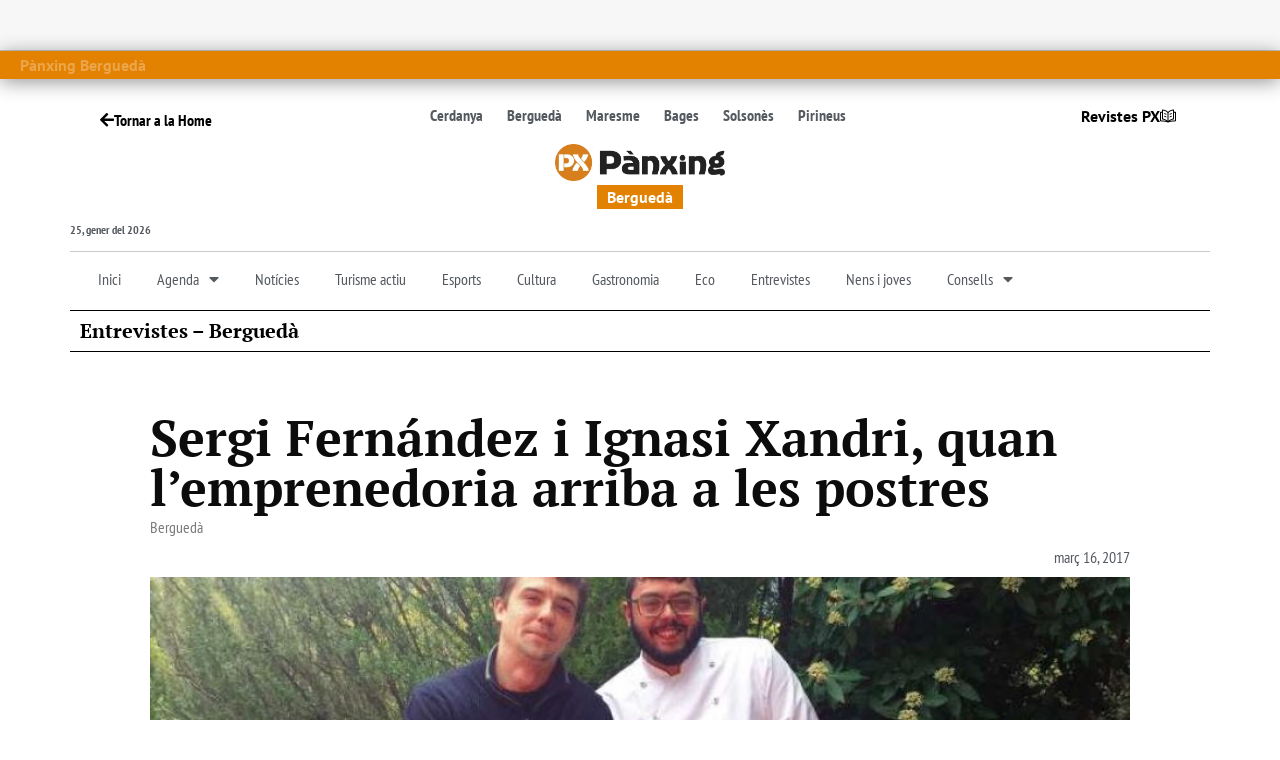

--- FILE ---
content_type: text/html; charset=UTF-8
request_url: https://www.panxing.net/entrevistes/sergi-fernandez-i-ignasi-xandri-quan-l-emprenedoria-arriba-a-les-postres/
body_size: 69552
content:
<!doctype html>
<html lang="ca" prefix="og: https://ogp.me/ns#">
<head><meta charset="UTF-8"><script>if(navigator.userAgent.match(/MSIE|Internet Explorer/i)||navigator.userAgent.match(/Trident\/7\..*?rv:11/i)){var href=document.location.href;if(!href.match(/[?&]nowprocket/)){if(href.indexOf("?")==-1){if(href.indexOf("#")==-1){document.location.href=href+"?nowprocket=1"}else{document.location.href=href.replace("#","?nowprocket=1#")}}else{if(href.indexOf("#")==-1){document.location.href=href+"&nowprocket=1"}else{document.location.href=href.replace("#","&nowprocket=1#")}}}}</script><script>(()=>{class RocketLazyLoadScripts{constructor(){this.v="2.0.4",this.userEvents=["keydown","keyup","mousedown","mouseup","mousemove","mouseover","mouseout","touchmove","touchstart","touchend","touchcancel","wheel","click","dblclick","input"],this.attributeEvents=["onblur","onclick","oncontextmenu","ondblclick","onfocus","onmousedown","onmouseenter","onmouseleave","onmousemove","onmouseout","onmouseover","onmouseup","onmousewheel","onscroll","onsubmit"]}async t(){this.i(),this.o(),/iP(ad|hone)/.test(navigator.userAgent)&&this.h(),this.u(),this.l(this),this.m(),this.k(this),this.p(this),this._(),await Promise.all([this.R(),this.L()]),this.lastBreath=Date.now(),this.S(this),this.P(),this.D(),this.O(),this.M(),await this.C(this.delayedScripts.normal),await this.C(this.delayedScripts.defer),await this.C(this.delayedScripts.async),await this.T(),await this.F(),await this.j(),await this.A(),window.dispatchEvent(new Event("rocket-allScriptsLoaded")),this.everythingLoaded=!0,this.lastTouchEnd&&await new Promise(t=>setTimeout(t,500-Date.now()+this.lastTouchEnd)),this.I(),this.H(),this.U(),this.W()}i(){this.CSPIssue=sessionStorage.getItem("rocketCSPIssue"),document.addEventListener("securitypolicyviolation",t=>{this.CSPIssue||"script-src-elem"!==t.violatedDirective||"data"!==t.blockedURI||(this.CSPIssue=!0,sessionStorage.setItem("rocketCSPIssue",!0))},{isRocket:!0})}o(){window.addEventListener("pageshow",t=>{this.persisted=t.persisted,this.realWindowLoadedFired=!0},{isRocket:!0}),window.addEventListener("pagehide",()=>{this.onFirstUserAction=null},{isRocket:!0})}h(){let t;function e(e){t=e}window.addEventListener("touchstart",e,{isRocket:!0}),window.addEventListener("touchend",function i(o){o.changedTouches[0]&&t.changedTouches[0]&&Math.abs(o.changedTouches[0].pageX-t.changedTouches[0].pageX)<10&&Math.abs(o.changedTouches[0].pageY-t.changedTouches[0].pageY)<10&&o.timeStamp-t.timeStamp<200&&(window.removeEventListener("touchstart",e,{isRocket:!0}),window.removeEventListener("touchend",i,{isRocket:!0}),"INPUT"===o.target.tagName&&"text"===o.target.type||(o.target.dispatchEvent(new TouchEvent("touchend",{target:o.target,bubbles:!0})),o.target.dispatchEvent(new MouseEvent("mouseover",{target:o.target,bubbles:!0})),o.target.dispatchEvent(new PointerEvent("click",{target:o.target,bubbles:!0,cancelable:!0,detail:1,clientX:o.changedTouches[0].clientX,clientY:o.changedTouches[0].clientY})),event.preventDefault()))},{isRocket:!0})}q(t){this.userActionTriggered||("mousemove"!==t.type||this.firstMousemoveIgnored?"keyup"===t.type||"mouseover"===t.type||"mouseout"===t.type||(this.userActionTriggered=!0,this.onFirstUserAction&&this.onFirstUserAction()):this.firstMousemoveIgnored=!0),"click"===t.type&&t.preventDefault(),t.stopPropagation(),t.stopImmediatePropagation(),"touchstart"===this.lastEvent&&"touchend"===t.type&&(this.lastTouchEnd=Date.now()),"click"===t.type&&(this.lastTouchEnd=0),this.lastEvent=t.type,t.composedPath&&t.composedPath()[0].getRootNode()instanceof ShadowRoot&&(t.rocketTarget=t.composedPath()[0]),this.savedUserEvents.push(t)}u(){this.savedUserEvents=[],this.userEventHandler=this.q.bind(this),this.userEvents.forEach(t=>window.addEventListener(t,this.userEventHandler,{passive:!1,isRocket:!0})),document.addEventListener("visibilitychange",this.userEventHandler,{isRocket:!0})}U(){this.userEvents.forEach(t=>window.removeEventListener(t,this.userEventHandler,{passive:!1,isRocket:!0})),document.removeEventListener("visibilitychange",this.userEventHandler,{isRocket:!0}),this.savedUserEvents.forEach(t=>{(t.rocketTarget||t.target).dispatchEvent(new window[t.constructor.name](t.type,t))})}m(){const t="return false",e=Array.from(this.attributeEvents,t=>"data-rocket-"+t),i="["+this.attributeEvents.join("],[")+"]",o="[data-rocket-"+this.attributeEvents.join("],[data-rocket-")+"]",s=(e,i,o)=>{o&&o!==t&&(e.setAttribute("data-rocket-"+i,o),e["rocket"+i]=new Function("event",o),e.setAttribute(i,t))};new MutationObserver(t=>{for(const n of t)"attributes"===n.type&&(n.attributeName.startsWith("data-rocket-")||this.everythingLoaded?n.attributeName.startsWith("data-rocket-")&&this.everythingLoaded&&this.N(n.target,n.attributeName.substring(12)):s(n.target,n.attributeName,n.target.getAttribute(n.attributeName))),"childList"===n.type&&n.addedNodes.forEach(t=>{if(t.nodeType===Node.ELEMENT_NODE)if(this.everythingLoaded)for(const i of[t,...t.querySelectorAll(o)])for(const t of i.getAttributeNames())e.includes(t)&&this.N(i,t.substring(12));else for(const e of[t,...t.querySelectorAll(i)])for(const t of e.getAttributeNames())this.attributeEvents.includes(t)&&s(e,t,e.getAttribute(t))})}).observe(document,{subtree:!0,childList:!0,attributeFilter:[...this.attributeEvents,...e]})}I(){this.attributeEvents.forEach(t=>{document.querySelectorAll("[data-rocket-"+t+"]").forEach(e=>{this.N(e,t)})})}N(t,e){const i=t.getAttribute("data-rocket-"+e);i&&(t.setAttribute(e,i),t.removeAttribute("data-rocket-"+e))}k(t){Object.defineProperty(HTMLElement.prototype,"onclick",{get(){return this.rocketonclick||null},set(e){this.rocketonclick=e,this.setAttribute(t.everythingLoaded?"onclick":"data-rocket-onclick","this.rocketonclick(event)")}})}S(t){function e(e,i){let o=e[i];e[i]=null,Object.defineProperty(e,i,{get:()=>o,set(s){t.everythingLoaded?o=s:e["rocket"+i]=o=s}})}e(document,"onreadystatechange"),e(window,"onload"),e(window,"onpageshow");try{Object.defineProperty(document,"readyState",{get:()=>t.rocketReadyState,set(e){t.rocketReadyState=e},configurable:!0}),document.readyState="loading"}catch(t){console.log("WPRocket DJE readyState conflict, bypassing")}}l(t){this.originalAddEventListener=EventTarget.prototype.addEventListener,this.originalRemoveEventListener=EventTarget.prototype.removeEventListener,this.savedEventListeners=[],EventTarget.prototype.addEventListener=function(e,i,o){o&&o.isRocket||!t.B(e,this)&&!t.userEvents.includes(e)||t.B(e,this)&&!t.userActionTriggered||e.startsWith("rocket-")||t.everythingLoaded?t.originalAddEventListener.call(this,e,i,o):(t.savedEventListeners.push({target:this,remove:!1,type:e,func:i,options:o}),"mouseenter"!==e&&"mouseleave"!==e||t.originalAddEventListener.call(this,e,t.savedUserEvents.push,o))},EventTarget.prototype.removeEventListener=function(e,i,o){o&&o.isRocket||!t.B(e,this)&&!t.userEvents.includes(e)||t.B(e,this)&&!t.userActionTriggered||e.startsWith("rocket-")||t.everythingLoaded?t.originalRemoveEventListener.call(this,e,i,o):t.savedEventListeners.push({target:this,remove:!0,type:e,func:i,options:o})}}J(t,e){this.savedEventListeners=this.savedEventListeners.filter(i=>{let o=i.type,s=i.target||window;return e!==o||t!==s||(this.B(o,s)&&(i.type="rocket-"+o),this.$(i),!1)})}H(){EventTarget.prototype.addEventListener=this.originalAddEventListener,EventTarget.prototype.removeEventListener=this.originalRemoveEventListener,this.savedEventListeners.forEach(t=>this.$(t))}$(t){t.remove?this.originalRemoveEventListener.call(t.target,t.type,t.func,t.options):this.originalAddEventListener.call(t.target,t.type,t.func,t.options)}p(t){let e;function i(e){return t.everythingLoaded?e:e.split(" ").map(t=>"load"===t||t.startsWith("load.")?"rocket-jquery-load":t).join(" ")}function o(o){function s(e){const s=o.fn[e];o.fn[e]=o.fn.init.prototype[e]=function(){return this[0]===window&&t.userActionTriggered&&("string"==typeof arguments[0]||arguments[0]instanceof String?arguments[0]=i(arguments[0]):"object"==typeof arguments[0]&&Object.keys(arguments[0]).forEach(t=>{const e=arguments[0][t];delete arguments[0][t],arguments[0][i(t)]=e})),s.apply(this,arguments),this}}if(o&&o.fn&&!t.allJQueries.includes(o)){const e={DOMContentLoaded:[],"rocket-DOMContentLoaded":[]};for(const t in e)document.addEventListener(t,()=>{e[t].forEach(t=>t())},{isRocket:!0});o.fn.ready=o.fn.init.prototype.ready=function(i){function s(){parseInt(o.fn.jquery)>2?setTimeout(()=>i.bind(document)(o)):i.bind(document)(o)}return"function"==typeof i&&(t.realDomReadyFired?!t.userActionTriggered||t.fauxDomReadyFired?s():e["rocket-DOMContentLoaded"].push(s):e.DOMContentLoaded.push(s)),o([])},s("on"),s("one"),s("off"),t.allJQueries.push(o)}e=o}t.allJQueries=[],o(window.jQuery),Object.defineProperty(window,"jQuery",{get:()=>e,set(t){o(t)}})}P(){const t=new Map;document.write=document.writeln=function(e){const i=document.currentScript,o=document.createRange(),s=i.parentElement;let n=t.get(i);void 0===n&&(n=i.nextSibling,t.set(i,n));const c=document.createDocumentFragment();o.setStart(c,0),c.appendChild(o.createContextualFragment(e)),s.insertBefore(c,n)}}async R(){return new Promise(t=>{this.userActionTriggered?t():this.onFirstUserAction=t})}async L(){return new Promise(t=>{document.addEventListener("DOMContentLoaded",()=>{this.realDomReadyFired=!0,t()},{isRocket:!0})})}async j(){return this.realWindowLoadedFired?Promise.resolve():new Promise(t=>{window.addEventListener("load",t,{isRocket:!0})})}M(){this.pendingScripts=[];this.scriptsMutationObserver=new MutationObserver(t=>{for(const e of t)e.addedNodes.forEach(t=>{"SCRIPT"!==t.tagName||t.noModule||t.isWPRocket||this.pendingScripts.push({script:t,promise:new Promise(e=>{const i=()=>{const i=this.pendingScripts.findIndex(e=>e.script===t);i>=0&&this.pendingScripts.splice(i,1),e()};t.addEventListener("load",i,{isRocket:!0}),t.addEventListener("error",i,{isRocket:!0}),setTimeout(i,1e3)})})})}),this.scriptsMutationObserver.observe(document,{childList:!0,subtree:!0})}async F(){await this.X(),this.pendingScripts.length?(await this.pendingScripts[0].promise,await this.F()):this.scriptsMutationObserver.disconnect()}D(){this.delayedScripts={normal:[],async:[],defer:[]},document.querySelectorAll("script[type$=rocketlazyloadscript]").forEach(t=>{t.hasAttribute("data-rocket-src")?t.hasAttribute("async")&&!1!==t.async?this.delayedScripts.async.push(t):t.hasAttribute("defer")&&!1!==t.defer||"module"===t.getAttribute("data-rocket-type")?this.delayedScripts.defer.push(t):this.delayedScripts.normal.push(t):this.delayedScripts.normal.push(t)})}async _(){await this.L();let t=[];document.querySelectorAll("script[type$=rocketlazyloadscript][data-rocket-src]").forEach(e=>{let i=e.getAttribute("data-rocket-src");if(i&&!i.startsWith("data:")){i.startsWith("//")&&(i=location.protocol+i);try{const o=new URL(i).origin;o!==location.origin&&t.push({src:o,crossOrigin:e.crossOrigin||"module"===e.getAttribute("data-rocket-type")})}catch(t){}}}),t=[...new Map(t.map(t=>[JSON.stringify(t),t])).values()],this.Y(t,"preconnect")}async G(t){if(await this.K(),!0!==t.noModule||!("noModule"in HTMLScriptElement.prototype))return new Promise(e=>{let i;function o(){(i||t).setAttribute("data-rocket-status","executed"),e()}try{if(navigator.userAgent.includes("Firefox/")||""===navigator.vendor||this.CSPIssue)i=document.createElement("script"),[...t.attributes].forEach(t=>{let e=t.nodeName;"type"!==e&&("data-rocket-type"===e&&(e="type"),"data-rocket-src"===e&&(e="src"),i.setAttribute(e,t.nodeValue))}),t.text&&(i.text=t.text),t.nonce&&(i.nonce=t.nonce),i.hasAttribute("src")?(i.addEventListener("load",o,{isRocket:!0}),i.addEventListener("error",()=>{i.setAttribute("data-rocket-status","failed-network"),e()},{isRocket:!0}),setTimeout(()=>{i.isConnected||e()},1)):(i.text=t.text,o()),i.isWPRocket=!0,t.parentNode.replaceChild(i,t);else{const i=t.getAttribute("data-rocket-type"),s=t.getAttribute("data-rocket-src");i?(t.type=i,t.removeAttribute("data-rocket-type")):t.removeAttribute("type"),t.addEventListener("load",o,{isRocket:!0}),t.addEventListener("error",i=>{this.CSPIssue&&i.target.src.startsWith("data:")?(console.log("WPRocket: CSP fallback activated"),t.removeAttribute("src"),this.G(t).then(e)):(t.setAttribute("data-rocket-status","failed-network"),e())},{isRocket:!0}),s?(t.fetchPriority="high",t.removeAttribute("data-rocket-src"),t.src=s):t.src="data:text/javascript;base64,"+window.btoa(unescape(encodeURIComponent(t.text)))}}catch(i){t.setAttribute("data-rocket-status","failed-transform"),e()}});t.setAttribute("data-rocket-status","skipped")}async C(t){const e=t.shift();return e?(e.isConnected&&await this.G(e),this.C(t)):Promise.resolve()}O(){this.Y([...this.delayedScripts.normal,...this.delayedScripts.defer,...this.delayedScripts.async],"preload")}Y(t,e){this.trash=this.trash||[];let i=!0;var o=document.createDocumentFragment();t.forEach(t=>{const s=t.getAttribute&&t.getAttribute("data-rocket-src")||t.src;if(s&&!s.startsWith("data:")){const n=document.createElement("link");n.href=s,n.rel=e,"preconnect"!==e&&(n.as="script",n.fetchPriority=i?"high":"low"),t.getAttribute&&"module"===t.getAttribute("data-rocket-type")&&(n.crossOrigin=!0),t.crossOrigin&&(n.crossOrigin=t.crossOrigin),t.integrity&&(n.integrity=t.integrity),t.nonce&&(n.nonce=t.nonce),o.appendChild(n),this.trash.push(n),i=!1}}),document.head.appendChild(o)}W(){this.trash.forEach(t=>t.remove())}async T(){try{document.readyState="interactive"}catch(t){}this.fauxDomReadyFired=!0;try{await this.K(),this.J(document,"readystatechange"),document.dispatchEvent(new Event("rocket-readystatechange")),await this.K(),document.rocketonreadystatechange&&document.rocketonreadystatechange(),await this.K(),this.J(document,"DOMContentLoaded"),document.dispatchEvent(new Event("rocket-DOMContentLoaded")),await this.K(),this.J(window,"DOMContentLoaded"),window.dispatchEvent(new Event("rocket-DOMContentLoaded"))}catch(t){console.error(t)}}async A(){try{document.readyState="complete"}catch(t){}try{await this.K(),this.J(document,"readystatechange"),document.dispatchEvent(new Event("rocket-readystatechange")),await this.K(),document.rocketonreadystatechange&&document.rocketonreadystatechange(),await this.K(),this.J(window,"load"),window.dispatchEvent(new Event("rocket-load")),await this.K(),window.rocketonload&&window.rocketonload(),await this.K(),this.allJQueries.forEach(t=>t(window).trigger("rocket-jquery-load")),await this.K(),this.J(window,"pageshow");const t=new Event("rocket-pageshow");t.persisted=this.persisted,window.dispatchEvent(t),await this.K(),window.rocketonpageshow&&window.rocketonpageshow({persisted:this.persisted})}catch(t){console.error(t)}}async K(){Date.now()-this.lastBreath>45&&(await this.X(),this.lastBreath=Date.now())}async X(){return document.hidden?new Promise(t=>setTimeout(t)):new Promise(t=>requestAnimationFrame(t))}B(t,e){return e===document&&"readystatechange"===t||(e===document&&"DOMContentLoaded"===t||(e===window&&"DOMContentLoaded"===t||(e===window&&"load"===t||e===window&&"pageshow"===t)))}static run(){(new RocketLazyLoadScripts).t()}}RocketLazyLoadScripts.run()})();</script>
	
	<meta name="viewport" content="width=device-width, initial-scale=1">
	<link rel="profile" href="https://gmpg.org/xfn/11">
	<!-- Google tag (gtag.js) consent mode dataLayer added by Site Kit -->
<script id="google_gtagjs-js-consent-mode-data-layer">
window.dataLayer = window.dataLayer || [];function gtag(){dataLayer.push(arguments);}
gtag('consent', 'default', {"ad_personalization":"denied","ad_storage":"denied","ad_user_data":"denied","analytics_storage":"denied","functionality_storage":"denied","security_storage":"denied","personalization_storage":"denied","region":["AT","BE","BG","CH","CY","CZ","DE","DK","EE","ES","FI","FR","GB","GR","HR","HU","IE","IS","IT","LI","LT","LU","LV","MT","NL","NO","PL","PT","RO","SE","SI","SK"],"wait_for_update":500});
window._googlesitekitConsentCategoryMap = {"statistics":["analytics_storage"],"marketing":["ad_storage","ad_user_data","ad_personalization"],"functional":["functionality_storage","security_storage"],"preferences":["personalization_storage"]};
window._googlesitekitConsents = {"ad_personalization":"denied","ad_storage":"denied","ad_user_data":"denied","analytics_storage":"denied","functionality_storage":"denied","security_storage":"denied","personalization_storage":"denied","region":["AT","BE","BG","CH","CY","CZ","DE","DK","EE","ES","FI","FR","GB","GR","HR","HU","IE","IS","IT","LI","LT","LU","LV","MT","NL","NO","PL","PT","RO","SE","SI","SK"],"wait_for_update":500};
</script>
<!-- End Google tag (gtag.js) consent mode dataLayer added by Site Kit -->

<!-- Search Engine Optimization by Rank Math - https://rankmath.com/ -->
<title>Sergi Fernández i Ignasi Xandri, quan l’emprenedoria arriba a les postres - Pànxing</title>
<link data-rocket-prefetch href="https://www.gstatic.com" rel="dns-prefetch">
<link data-rocket-prefetch href="https://www.googletagmanager.com" rel="dns-prefetch">
<link data-rocket-prefetch href="https://www.google.com" rel="dns-prefetch">
<style id="wpr-usedcss">img:is([sizes=auto i],[sizes^="auto," i]){contain-intrinsic-size:3000px 1500px}:root{--blue:#007bff;--indigo:#6610f2;--purple:#6f42c1;--pink:#e83e8c;--red:#dc3545;--orange:#fd7e14;--yellow:#ffc107;--green:#28a745;--teal:#20c997;--cyan:#17a2b8;--white:#fff;--gray:#6c757d;--gray-dark:#343a40;--primary:#007bff;--secondary:#6c757d;--success:#28a745;--info:#17a2b8;--warning:#ffc107;--danger:#dc3545;--light:#f8f9fa;--dark:#343a40;--breakpoint-xs:0;--breakpoint-sm:576px;--breakpoint-md:768px;--breakpoint-lg:992px;--breakpoint-xl:1200px;--font-family-sans-serif:-apple-system,BlinkMacSystemFont,"Segoe UI",Roboto,"Helvetica Neue",Arial,"Noto Sans",sans-serif,"Apple Color Emoji","Segoe UI Emoji","Segoe UI Symbol","Noto Color Emoji";--font-family-monospace:SFMono-Regular,Menlo,Monaco,Consolas,"Liberation Mono","Courier New",monospace}*,::after,::before{box-sizing:border-box}html{font-family:sans-serif;line-height:1.15;-webkit-text-size-adjust:100%;-webkit-tap-highlight-color:transparent}main,nav,section{display:block}body{margin:0;font-family:-apple-system,BlinkMacSystemFont,"Segoe UI",Roboto,"Helvetica Neue",Arial,"Noto Sans",sans-serif,"Apple Color Emoji","Segoe UI Emoji","Segoe UI Symbol","Noto Color Emoji";font-size:1rem;font-weight:400;line-height:1.5;color:#212529;text-align:left;background-color:#fff}[tabindex="-1"]:focus:not(:focus-visible){outline:0!important}h2,h3{margin-top:0;margin-bottom:.5rem}p{margin-top:0;margin-bottom:1rem}abbr[data-original-title],abbr[title]{text-decoration:underline;-webkit-text-decoration:underline dotted;text-decoration:underline dotted;cursor:help;border-bottom:0;-webkit-text-decoration-skip-ink:none;text-decoration-skip-ink:none}address{margin-bottom:1rem;font-style:normal;line-height:inherit}dl,ul{margin-top:0;margin-bottom:1rem}ul ul{margin-bottom:0}dt{font-weight:700}sub{position:relative;font-size:75%;line-height:0;vertical-align:baseline}a{color:#007bff;text-decoration:none;background-color:transparent}a:hover{color:#0056b3;text-decoration:underline}a:not([href]):not([class]){color:inherit;text-decoration:none}a:not([href]):not([class]):hover{color:inherit;text-decoration:none}code{font-family:SFMono-Regular,Menlo,Monaco,Consolas,"Liberation Mono","Courier New",monospace;font-size:1em}img{vertical-align:middle;border-style:none}svg{overflow:hidden;vertical-align:middle}table{border-collapse:collapse}th{text-align:inherit;text-align:-webkit-match-parent}label{display:inline-block;margin-bottom:.5rem}button{border-radius:0}button:focus{outline:dotted 1px;outline:-webkit-focus-ring-color auto 5px}button,input,optgroup,select,textarea{margin:0;font-family:inherit;font-size:inherit;line-height:inherit}[role=button]{cursor:pointer}select{word-wrap:normal}[type=button],[type=submit],button{-webkit-appearance:button}[type=button]::-moz-focus-inner,[type=submit]::-moz-focus-inner,button::-moz-focus-inner{padding:0;border-style:none}input[type=checkbox],input[type=radio]{box-sizing:border-box;padding:0}fieldset{min-width:0;padding:0;margin:0;border:0}legend{display:block;width:100%;max-width:100%;padding:0;margin-bottom:.5rem;font-size:1.5rem;line-height:inherit;color:inherit;white-space:normal}[type=search]{outline-offset:-2px;-webkit-appearance:none}::-webkit-file-upload-button{font:inherit;-webkit-appearance:button}output{display:inline-block}summary{display:list-item;cursor:pointer}template{display:none}[hidden]{display:none!important}h2,h3{margin-bottom:.5rem;font-weight:500;line-height:1.2}hr{margin-top:1rem;margin-bottom:1rem;border:0;border-top:1px solid rgba(0,0,0,.1)}code{font-size:87.5%;color:#e83e8c;word-wrap:break-word}a>code{color:inherit}.container{width:100%;padding-right:15px;padding-left:15px;margin-right:auto;margin-left:auto}@media (min-width:576px){.container{max-width:540px}}@media (min-width:768px){.container{max-width:720px}}@media (min-width:992px){.container{max-width:960px}}@media (min-width:1200px){.container{max-width:1140px}}.table{width:100%;margin-bottom:1rem;color:#212529}.table td,.table th{padding:.75rem;vertical-align:top;border-top:1px solid #dee2e6}.table tbody+tbody{border-top:2px solid #dee2e6}.btn{display:inline-block;font-weight:400;color:#212529;text-align:center;vertical-align:middle;-webkit-user-select:none;-moz-user-select:none;-ms-user-select:none;user-select:none;background-color:transparent;border:1px solid transparent;padding:.375rem .75rem;font-size:1rem;line-height:1.5;border-radius:.25rem;transition:color .15s ease-in-out,background-color .15s ease-in-out,border-color .15s ease-in-out,box-shadow .15s ease-in-out}@media (prefers-reduced-motion:reduce){.btn{transition:none}}.btn:hover{color:#212529;text-decoration:none}.btn.focus,.btn:focus{outline:0;box-shadow:0 0 0 .2rem rgba(0,123,255,.25)}.btn.disabled,.btn:disabled{opacity:.65}.btn:not(:disabled):not(.disabled){cursor:pointer}a.btn.disabled,fieldset:disabled a.btn{pointer-events:none}.fade{transition:opacity .15s linear}@media (prefers-reduced-motion:reduce){.fade{transition:none}}.fade:not(.show){opacity:0}.collapse:not(.show){display:none}.collapsing{position:relative;height:0;overflow:hidden;transition:height .35s ease}.dropdown,.dropleft,.dropright,.dropup{position:relative}.dropdown-toggle{white-space:nowrap}.dropdown-toggle::after{display:inline-block;margin-left:.255em;vertical-align:.255em;content:"";border-top:.3em solid;border-right:.3em solid transparent;border-bottom:0;border-left:.3em solid transparent}.dropdown-toggle:empty::after{margin-left:0}.dropdown-menu{position:absolute;top:100%;left:0;z-index:1000;display:none;float:left;min-width:10rem;padding:.5rem 0;margin:.125rem 0 0;font-size:1rem;color:#212529;text-align:left;list-style:none;background-color:#fff;background-clip:padding-box;border:1px solid rgba(0,0,0,.15);border-radius:.25rem}.dropdown-menu-right{right:0;left:auto}.dropup .dropdown-menu{top:auto;bottom:100%;margin-top:0;margin-bottom:.125rem}.dropup .dropdown-toggle::after{display:inline-block;margin-left:.255em;vertical-align:.255em;content:"";border-top:0;border-right:.3em solid transparent;border-bottom:.3em solid;border-left:.3em solid transparent}.dropup .dropdown-toggle:empty::after{margin-left:0}.dropright .dropdown-menu{top:0;right:auto;left:100%;margin-top:0;margin-left:.125rem}.dropright .dropdown-toggle::after{display:inline-block;margin-left:.255em;vertical-align:.255em;content:"";border-top:.3em solid transparent;border-right:0;border-bottom:.3em solid transparent;border-left:.3em solid}.dropright .dropdown-toggle:empty::after{margin-left:0}.dropright .dropdown-toggle::after{vertical-align:0}.dropleft .dropdown-menu{top:0;right:100%;left:auto;margin-top:0;margin-right:.125rem}.dropleft .dropdown-toggle::after{display:inline-block;margin-left:.255em;vertical-align:.255em;content:""}.dropleft .dropdown-toggle::after{display:none}.dropleft .dropdown-toggle::before{display:inline-block;margin-right:.255em;vertical-align:.255em;content:"";border-top:.3em solid transparent;border-right:.3em solid;border-bottom:.3em solid transparent}.dropleft .dropdown-toggle:empty::after{margin-left:0}.dropleft .dropdown-toggle::before{vertical-align:0}.dropdown-menu[x-placement^=bottom],.dropdown-menu[x-placement^=left],.dropdown-menu[x-placement^=right],.dropdown-menu[x-placement^=top]{right:auto;bottom:auto}.dropdown-item{display:block;width:100%;padding:.25rem 1.5rem;clear:both;font-weight:400;color:#212529;text-align:inherit;white-space:nowrap;background-color:transparent;border:0}.dropdown-item:focus,.dropdown-item:hover{color:#16181b;text-decoration:none;background-color:#f8f9fa}.dropdown-item.active,.dropdown-item:active{color:#fff;text-decoration:none;background-color:#007bff}.dropdown-item.disabled,.dropdown-item:disabled{color:#6c757d;pointer-events:none;background-color:transparent}.dropdown-menu.show{display:block}.nav-link{display:block;padding:.5rem 1rem}.nav-link:focus,.nav-link:hover{text-decoration:none}.nav-link.disabled{color:#6c757d;pointer-events:none;cursor:default}.navbar{position:relative;display:-ms-flexbox;display:flex;-ms-flex-wrap:wrap;flex-wrap:wrap;-ms-flex-align:center;align-items:center;-ms-flex-pack:justify;justify-content:space-between;padding:.5rem 1rem}.navbar .container{display:-ms-flexbox;display:flex;-ms-flex-wrap:wrap;flex-wrap:wrap;-ms-flex-align:center;align-items:center;-ms-flex-pack:justify;justify-content:space-between}.navbar-nav{display:-ms-flexbox;display:flex;-ms-flex-direction:column;flex-direction:column;padding-left:0;margin-bottom:0;list-style:none}.navbar-nav .nav-link{padding-right:0;padding-left:0}.navbar-nav .dropdown-menu{position:static;float:none}.alert{position:relative;padding:.75rem 1.25rem;margin-bottom:1rem;border:1px solid transparent;border-radius:.25rem}.progress{display:-ms-flexbox;display:flex;height:1rem;overflow:hidden;line-height:0;font-size:.75rem;background-color:#e9ecef;border-radius:.25rem}.list-group{display:-ms-flexbox;display:flex;-ms-flex-direction:column;flex-direction:column;padding-left:0;margin-bottom:0;border-radius:.25rem}.list-group-item{position:relative;display:block;padding:.75rem 1.25rem;background-color:#fff;border:1px solid rgba(0,0,0,.125)}.list-group-item:first-child{border-top-left-radius:inherit;border-top-right-radius:inherit}.list-group-item:last-child{border-bottom-right-radius:inherit;border-bottom-left-radius:inherit}.list-group-item.disabled,.list-group-item:disabled{color:#6c757d;pointer-events:none;background-color:#fff}.list-group-item.active{z-index:2;color:#fff;background-color:#007bff;border-color:#007bff}.list-group-item+.list-group-item{border-top-width:0}.list-group-item+.list-group-item.active{margin-top:-1px;border-top-width:1px}.close{float:right;font-size:1.5rem;font-weight:700;line-height:1;color:#000;text-shadow:0 1px 0 #fff;opacity:.5}.close:hover{color:#000;text-decoration:none}.close:not(:disabled):not(.disabled):focus,.close:not(:disabled):not(.disabled):hover{opacity:.75}button.close{padding:0;background-color:transparent;border:0}a.close.disabled{pointer-events:none}.toast{-ms-flex-preferred-size:350px;flex-basis:350px;max-width:350px;font-size:.875rem;background-color:rgba(255,255,255,.85);background-clip:padding-box;border:1px solid rgba(0,0,0,.1);box-shadow:0 .25rem .75rem rgba(0,0,0,.1);opacity:0;border-radius:.25rem}.toast:not(:last-child){margin-bottom:.75rem}.toast.showing{opacity:1}.toast.show{display:block;opacity:1}.toast.hide{display:none}.modal-open{overflow:hidden}.modal-open .modal{overflow-x:hidden;overflow-y:auto}.modal{position:fixed;top:0;left:0;z-index:1050;display:none;width:100%;height:100%;overflow:hidden;outline:0}.modal-dialog{position:relative;width:auto;margin:.5rem;pointer-events:none}.modal.fade .modal-dialog{transition:-webkit-transform .3s ease-out;transition:transform .3s ease-out;transition:transform .3s ease-out,-webkit-transform .3s ease-out;-webkit-transform:translate(0,-50px);transform:translate(0,-50px)}@media (prefers-reduced-motion:reduce){.collapsing{transition:none}.modal.fade .modal-dialog{transition:none}}.modal.show .modal-dialog{-webkit-transform:none;transform:none}.modal.modal-static .modal-dialog{-webkit-transform:scale(1.02);transform:scale(1.02)}.modal-dialog-scrollable{display:-ms-flexbox;display:flex;max-height:calc(100% - 1rem)}.modal-dialog-scrollable .modal-body{overflow-y:auto}.modal-backdrop{position:fixed;top:0;left:0;z-index:1040;width:100vw;height:100vh;background-color:#000}.modal-backdrop.fade{opacity:0}.modal-backdrop.show{opacity:.5}.modal-body{position:relative;-ms-flex:1 1 auto;flex:1 1 auto;padding:1rem}.modal-scrollbar-measure{position:absolute;top:-9999px;width:50px;height:50px;overflow:scroll}@media (min-width:576px){.modal-dialog{max-width:500px;margin:1.75rem auto}.modal-dialog-scrollable{max-height:calc(100% - 3.5rem)}}.tooltip{position:absolute;z-index:1070;display:block;margin:0;font-family:-apple-system,BlinkMacSystemFont,"Segoe UI",Roboto,"Helvetica Neue",Arial,"Noto Sans",sans-serif,"Apple Color Emoji","Segoe UI Emoji","Segoe UI Symbol","Noto Color Emoji";font-style:normal;font-weight:400;line-height:1.5;text-align:left;text-align:start;text-decoration:none;text-shadow:none;text-transform:none;letter-spacing:normal;word-break:normal;word-spacing:normal;white-space:normal;line-break:auto;font-size:.875rem;word-wrap:break-word;opacity:0}.tooltip.show{opacity:.9}.tooltip .arrow{position:absolute;display:block;width:.8rem;height:.4rem}.tooltip .arrow::before{position:absolute;content:"";border-color:transparent;border-style:solid}.tooltip-inner{max-width:200px;padding:.25rem .5rem;color:#fff;text-align:center;background-color:#000;border-radius:.25rem}.popover{position:absolute;top:0;left:0;z-index:1060;display:block;max-width:276px;font-family:-apple-system,BlinkMacSystemFont,"Segoe UI",Roboto,"Helvetica Neue",Arial,"Noto Sans",sans-serif,"Apple Color Emoji","Segoe UI Emoji","Segoe UI Symbol","Noto Color Emoji";font-style:normal;font-weight:400;line-height:1.5;text-align:left;text-align:start;text-decoration:none;text-shadow:none;text-transform:none;letter-spacing:normal;word-break:normal;word-spacing:normal;white-space:normal;line-break:auto;font-size:.875rem;word-wrap:break-word;background-color:#fff;background-clip:padding-box;border:1px solid rgba(0,0,0,.2);border-radius:.3rem}.popover .arrow{position:absolute;display:block;width:1rem;height:.5rem;margin:0 .3rem}.popover .arrow::after,.popover .arrow::before{position:absolute;display:block;content:"";border-color:transparent;border-style:solid}.popover-header{padding:.5rem .75rem;margin-bottom:0;font-size:1rem;background-color:#f7f7f7;border-bottom:1px solid #ebebeb;border-top-left-radius:calc(.3rem - 1px);border-top-right-radius:calc(.3rem - 1px)}.popover-header:empty{display:none}.popover-body{padding:.5rem .75rem;color:#212529}.carousel{position:relative}.carousel.pointer-event{-ms-touch-action:pan-y;touch-action:pan-y}.carousel-item{position:relative;display:none;float:left;width:100%;margin-right:-100%;-webkit-backface-visibility:hidden;backface-visibility:hidden;transition:-webkit-transform .6s ease-in-out;transition:transform .6s ease-in-out;transition:transform .6s ease-in-out,-webkit-transform .6s ease-in-out}.carousel-item-next,.carousel-item-prev,.carousel-item.active{display:block}.active.carousel-item-right,.carousel-item-next:not(.carousel-item-left){-webkit-transform:translateX(100%);transform:translateX(100%)}.active.carousel-item-left,.carousel-item-prev:not(.carousel-item-right){-webkit-transform:translateX(-100%);transform:translateX(-100%)}.carousel-indicators{position:absolute;right:0;bottom:0;left:0;z-index:15;display:-ms-flexbox;display:flex;-ms-flex-pack:center;justify-content:center;padding-left:0;margin-right:15%;margin-left:15%;list-style:none}.carousel-indicators li{box-sizing:content-box;-ms-flex:0 1 auto;flex:0 1 auto;width:30px;height:3px;margin-right:3px;margin-left:3px;text-indent:-999px;cursor:pointer;background-color:#fff;background-clip:padding-box;border-top:10px solid transparent;border-bottom:10px solid transparent;opacity:.5;transition:opacity .6s ease}@media (prefers-reduced-motion:reduce){.carousel-item{transition:none}.carousel-indicators li{transition:none}}.carousel-indicators .active{opacity:1}.border{border:1px solid #dee2e6!important}.position-static{position:static!important}@supports ((position:-webkit-sticky) or (position:sticky)){.sticky-top{position:-webkit-sticky;position:sticky;top:0;z-index:1020}}.visible{visibility:visible!important}@media print{*,::after,::before{text-shadow:none!important;box-shadow:none!important}a:not(.btn){text-decoration:underline}abbr[title]::after{content:" (" attr(title) ")"}img,tr{page-break-inside:avoid}h2,h3,p{orphans:3;widows:3}h2,h3{page-break-after:avoid}@page{size:a3}body{min-width:992px!important}.container{min-width:992px!important}.navbar{display:none}.table{border-collapse:collapse!important}.table td,.table th{background-color:#fff!important}}img.emoji{display:inline!important;border:none!important;box-shadow:none!important;height:1em!important;width:1em!important;margin:0 .07em!important;vertical-align:-.1em!important;background:0 0!important;padding:0!important}:where(.wp-block-button__link){border-radius:9999px;box-shadow:none;padding:calc(.667em + 2px) calc(1.333em + 2px);text-decoration:none}:root :where(.wp-block-button .wp-block-button__link.is-style-outline),:root :where(.wp-block-button.is-style-outline>.wp-block-button__link){border:2px solid;padding:.667em 1.333em}:root :where(.wp-block-button .wp-block-button__link.is-style-outline:not(.has-text-color)),:root :where(.wp-block-button.is-style-outline>.wp-block-button__link:not(.has-text-color)){color:currentColor}:root :where(.wp-block-button .wp-block-button__link.is-style-outline:not(.has-background)),:root :where(.wp-block-button.is-style-outline>.wp-block-button__link:not(.has-background)){background-color:initial;background-image:none}:where(.wp-block-calendar table:not(.has-background) th){background:#ddd}:where(.wp-block-columns){margin-bottom:1.75em}:where(.wp-block-columns.has-background){padding:1.25em 2.375em}:where(.wp-block-post-comments input[type=submit]){border:none}:where(.wp-block-cover-image:not(.has-text-color)),:where(.wp-block-cover:not(.has-text-color)){color:#fff}:where(.wp-block-cover-image.is-light:not(.has-text-color)),:where(.wp-block-cover.is-light:not(.has-text-color)){color:#000}:root :where(.wp-block-cover h1:not(.has-text-color)),:root :where(.wp-block-cover h2:not(.has-text-color)),:root :where(.wp-block-cover h3:not(.has-text-color)),:root :where(.wp-block-cover h4:not(.has-text-color)),:root :where(.wp-block-cover h5:not(.has-text-color)),:root :where(.wp-block-cover h6:not(.has-text-color)),:root :where(.wp-block-cover p:not(.has-text-color)){color:inherit}:where(.wp-block-file){margin-bottom:1.5em}:where(.wp-block-file__button){border-radius:2em;display:inline-block;padding:.5em 1em}:where(.wp-block-file__button):is(a):active,:where(.wp-block-file__button):is(a):focus,:where(.wp-block-file__button):is(a):hover,:where(.wp-block-file__button):is(a):visited{box-shadow:none;color:#fff;opacity:.85;text-decoration:none}:where(.wp-block-group.wp-block-group-is-layout-constrained){position:relative}:root :where(.wp-block-image.is-style-rounded img,.wp-block-image .is-style-rounded img){border-radius:9999px}:where(.wp-block-latest-comments:not([style*=line-height] .wp-block-latest-comments__comment)){line-height:1.1}:where(.wp-block-latest-comments:not([style*=line-height] .wp-block-latest-comments__comment-excerpt p)){line-height:1.8}:root :where(.wp-block-latest-posts.is-grid){padding:0}:root :where(.wp-block-latest-posts.wp-block-latest-posts__list){padding-left:0}ul{box-sizing:border-box}:root :where(.wp-block-list.has-background){padding:1.25em 2.375em}:where(.wp-block-navigation.has-background .wp-block-navigation-item a:not(.wp-element-button)),:where(.wp-block-navigation.has-background .wp-block-navigation-submenu a:not(.wp-element-button)){padding:.5em 1em}:where(.wp-block-navigation .wp-block-navigation__submenu-container .wp-block-navigation-item a:not(.wp-element-button)),:where(.wp-block-navigation .wp-block-navigation__submenu-container .wp-block-navigation-submenu a:not(.wp-element-button)),:where(.wp-block-navigation .wp-block-navigation__submenu-container .wp-block-navigation-submenu button.wp-block-navigation-item__content),:where(.wp-block-navigation .wp-block-navigation__submenu-container .wp-block-pages-list__item button.wp-block-navigation-item__content){padding:.5em 1em}:root :where(p.has-background){padding:1.25em 2.375em}:where(p.has-text-color:not(.has-link-color)) a{color:inherit}:where(.wp-block-post-comments-form) input:not([type=submit]),:where(.wp-block-post-comments-form) textarea{border:1px solid #949494;font-family:inherit;font-size:1em}:where(.wp-block-post-comments-form) input:where(:not([type=submit]):not([type=checkbox])),:where(.wp-block-post-comments-form) textarea{padding:calc(.667em + 2px)}:where(.wp-block-post-excerpt){box-sizing:border-box;margin-bottom:var(--wp--style--block-gap);margin-top:var(--wp--style--block-gap)}:where(.wp-block-preformatted.has-background){padding:1.25em 2.375em}:where(.wp-block-search__button){border:1px solid #ccc;padding:6px 10px}:where(.wp-block-search__input){font-family:inherit;font-size:inherit;font-style:inherit;font-weight:inherit;letter-spacing:inherit;line-height:inherit;text-transform:inherit}:where(.wp-block-search__button-inside .wp-block-search__inside-wrapper){border:1px solid #949494;box-sizing:border-box;padding:4px}:where(.wp-block-search__button-inside .wp-block-search__inside-wrapper) .wp-block-search__input{border:none;border-radius:0;padding:0 4px}:where(.wp-block-search__button-inside .wp-block-search__inside-wrapper) .wp-block-search__input:focus{outline:0}:where(.wp-block-search__button-inside .wp-block-search__inside-wrapper) :where(.wp-block-search__button){padding:4px 8px}:root :where(.wp-block-separator.is-style-dots){height:auto;line-height:1;text-align:center}:root :where(.wp-block-separator.is-style-dots):before{color:currentColor;content:"···";font-family:serif;font-size:1.5em;letter-spacing:2em;padding-left:2em}:root :where(.wp-block-site-logo.is-style-rounded){border-radius:9999px}:where(.wp-block-social-links:not(.is-style-logos-only)) .wp-social-link{background-color:#f0f0f0;color:#444}:where(.wp-block-social-links:not(.is-style-logos-only)) .wp-social-link-amazon{background-color:#f90;color:#fff}:where(.wp-block-social-links:not(.is-style-logos-only)) .wp-social-link-bandcamp{background-color:#1ea0c3;color:#fff}:where(.wp-block-social-links:not(.is-style-logos-only)) .wp-social-link-behance{background-color:#0757fe;color:#fff}:where(.wp-block-social-links:not(.is-style-logos-only)) .wp-social-link-bluesky{background-color:#0a7aff;color:#fff}:where(.wp-block-social-links:not(.is-style-logos-only)) .wp-social-link-codepen{background-color:#1e1f26;color:#fff}:where(.wp-block-social-links:not(.is-style-logos-only)) .wp-social-link-deviantart{background-color:#02e49b;color:#fff}:where(.wp-block-social-links:not(.is-style-logos-only)) .wp-social-link-discord{background-color:#5865f2;color:#fff}:where(.wp-block-social-links:not(.is-style-logos-only)) .wp-social-link-dribbble{background-color:#e94c89;color:#fff}:where(.wp-block-social-links:not(.is-style-logos-only)) .wp-social-link-dropbox{background-color:#4280ff;color:#fff}:where(.wp-block-social-links:not(.is-style-logos-only)) .wp-social-link-etsy{background-color:#f45800;color:#fff}:where(.wp-block-social-links:not(.is-style-logos-only)) .wp-social-link-facebook{background-color:#0866ff;color:#fff}:where(.wp-block-social-links:not(.is-style-logos-only)) .wp-social-link-fivehundredpx{background-color:#000;color:#fff}:where(.wp-block-social-links:not(.is-style-logos-only)) .wp-social-link-flickr{background-color:#0461dd;color:#fff}:where(.wp-block-social-links:not(.is-style-logos-only)) .wp-social-link-foursquare{background-color:#e65678;color:#fff}:where(.wp-block-social-links:not(.is-style-logos-only)) .wp-social-link-github{background-color:#24292d;color:#fff}:where(.wp-block-social-links:not(.is-style-logos-only)) .wp-social-link-goodreads{background-color:#eceadd;color:#382110}:where(.wp-block-social-links:not(.is-style-logos-only)) .wp-social-link-google{background-color:#ea4434;color:#fff}:where(.wp-block-social-links:not(.is-style-logos-only)) .wp-social-link-gravatar{background-color:#1d4fc4;color:#fff}:where(.wp-block-social-links:not(.is-style-logos-only)) .wp-social-link-instagram{background-color:#f00075;color:#fff}:where(.wp-block-social-links:not(.is-style-logos-only)) .wp-social-link-lastfm{background-color:#e21b24;color:#fff}:where(.wp-block-social-links:not(.is-style-logos-only)) .wp-social-link-linkedin{background-color:#0d66c2;color:#fff}:where(.wp-block-social-links:not(.is-style-logos-only)) .wp-social-link-mastodon{background-color:#3288d4;color:#fff}:where(.wp-block-social-links:not(.is-style-logos-only)) .wp-social-link-medium{background-color:#000;color:#fff}:where(.wp-block-social-links:not(.is-style-logos-only)) .wp-social-link-meetup{background-color:#f6405f;color:#fff}:where(.wp-block-social-links:not(.is-style-logos-only)) .wp-social-link-patreon{background-color:#000;color:#fff}:where(.wp-block-social-links:not(.is-style-logos-only)) .wp-social-link-pinterest{background-color:#e60122;color:#fff}:where(.wp-block-social-links:not(.is-style-logos-only)) .wp-social-link-pocket{background-color:#ef4155;color:#fff}:where(.wp-block-social-links:not(.is-style-logos-only)) .wp-social-link-reddit{background-color:#ff4500;color:#fff}:where(.wp-block-social-links:not(.is-style-logos-only)) .wp-social-link-skype{background-color:#0478d7;color:#fff}:where(.wp-block-social-links:not(.is-style-logos-only)) .wp-social-link-snapchat{background-color:#fefc00;color:#fff;stroke:#000}:where(.wp-block-social-links:not(.is-style-logos-only)) .wp-social-link-soundcloud{background-color:#ff5600;color:#fff}:where(.wp-block-social-links:not(.is-style-logos-only)) .wp-social-link-spotify{background-color:#1bd760;color:#fff}:where(.wp-block-social-links:not(.is-style-logos-only)) .wp-social-link-telegram{background-color:#2aabee;color:#fff}:where(.wp-block-social-links:not(.is-style-logos-only)) .wp-social-link-threads{background-color:#000;color:#fff}:where(.wp-block-social-links:not(.is-style-logos-only)) .wp-social-link-tiktok{background-color:#000;color:#fff}:where(.wp-block-social-links:not(.is-style-logos-only)) .wp-social-link-tumblr{background-color:#011835;color:#fff}:where(.wp-block-social-links:not(.is-style-logos-only)) .wp-social-link-twitch{background-color:#6440a4;color:#fff}:where(.wp-block-social-links:not(.is-style-logos-only)) .wp-social-link-twitter{background-color:#1da1f2;color:#fff}:where(.wp-block-social-links:not(.is-style-logos-only)) .wp-social-link-vimeo{background-color:#1eb7ea;color:#fff}:where(.wp-block-social-links:not(.is-style-logos-only)) .wp-social-link-vk{background-color:#4680c2;color:#fff}:where(.wp-block-social-links:not(.is-style-logos-only)) .wp-social-link-wordpress{background-color:#3499cd;color:#fff}:where(.wp-block-social-links:not(.is-style-logos-only)) .wp-social-link-whatsapp{background-color:#25d366;color:#fff}:where(.wp-block-social-links:not(.is-style-logos-only)) .wp-social-link-x{background-color:#000;color:#fff}:where(.wp-block-social-links:not(.is-style-logos-only)) .wp-social-link-yelp{background-color:#d32422;color:#fff}:where(.wp-block-social-links:not(.is-style-logos-only)) .wp-social-link-youtube{background-color:red;color:#fff}:where(.wp-block-social-links.is-style-logos-only) .wp-social-link{background:0 0}:where(.wp-block-social-links.is-style-logos-only) .wp-social-link svg{height:1.25em;width:1.25em}:where(.wp-block-social-links.is-style-logos-only) .wp-social-link-amazon{color:#f90}:where(.wp-block-social-links.is-style-logos-only) .wp-social-link-bandcamp{color:#1ea0c3}:where(.wp-block-social-links.is-style-logos-only) .wp-social-link-behance{color:#0757fe}:where(.wp-block-social-links.is-style-logos-only) .wp-social-link-bluesky{color:#0a7aff}:where(.wp-block-social-links.is-style-logos-only) .wp-social-link-codepen{color:#1e1f26}:where(.wp-block-social-links.is-style-logos-only) .wp-social-link-deviantart{color:#02e49b}:where(.wp-block-social-links.is-style-logos-only) .wp-social-link-discord{color:#5865f2}:where(.wp-block-social-links.is-style-logos-only) .wp-social-link-dribbble{color:#e94c89}:where(.wp-block-social-links.is-style-logos-only) .wp-social-link-dropbox{color:#4280ff}:where(.wp-block-social-links.is-style-logos-only) .wp-social-link-etsy{color:#f45800}:where(.wp-block-social-links.is-style-logos-only) .wp-social-link-facebook{color:#0866ff}:where(.wp-block-social-links.is-style-logos-only) .wp-social-link-fivehundredpx{color:#000}:where(.wp-block-social-links.is-style-logos-only) .wp-social-link-flickr{color:#0461dd}:where(.wp-block-social-links.is-style-logos-only) .wp-social-link-foursquare{color:#e65678}:where(.wp-block-social-links.is-style-logos-only) .wp-social-link-github{color:#24292d}:where(.wp-block-social-links.is-style-logos-only) .wp-social-link-goodreads{color:#382110}:where(.wp-block-social-links.is-style-logos-only) .wp-social-link-google{color:#ea4434}:where(.wp-block-social-links.is-style-logos-only) .wp-social-link-gravatar{color:#1d4fc4}:where(.wp-block-social-links.is-style-logos-only) .wp-social-link-instagram{color:#f00075}:where(.wp-block-social-links.is-style-logos-only) .wp-social-link-lastfm{color:#e21b24}:where(.wp-block-social-links.is-style-logos-only) .wp-social-link-linkedin{color:#0d66c2}:where(.wp-block-social-links.is-style-logos-only) .wp-social-link-mastodon{color:#3288d4}:where(.wp-block-social-links.is-style-logos-only) .wp-social-link-medium{color:#000}:where(.wp-block-social-links.is-style-logos-only) .wp-social-link-meetup{color:#f6405f}:where(.wp-block-social-links.is-style-logos-only) .wp-social-link-patreon{color:#000}:where(.wp-block-social-links.is-style-logos-only) .wp-social-link-pinterest{color:#e60122}:where(.wp-block-social-links.is-style-logos-only) .wp-social-link-pocket{color:#ef4155}:where(.wp-block-social-links.is-style-logos-only) .wp-social-link-reddit{color:#ff4500}:where(.wp-block-social-links.is-style-logos-only) .wp-social-link-skype{color:#0478d7}:where(.wp-block-social-links.is-style-logos-only) .wp-social-link-snapchat{color:#fff;stroke:#000}:where(.wp-block-social-links.is-style-logos-only) .wp-social-link-soundcloud{color:#ff5600}:where(.wp-block-social-links.is-style-logos-only) .wp-social-link-spotify{color:#1bd760}:where(.wp-block-social-links.is-style-logos-only) .wp-social-link-telegram{color:#2aabee}:where(.wp-block-social-links.is-style-logos-only) .wp-social-link-threads{color:#000}:where(.wp-block-social-links.is-style-logos-only) .wp-social-link-tiktok{color:#000}:where(.wp-block-social-links.is-style-logos-only) .wp-social-link-tumblr{color:#011835}:where(.wp-block-social-links.is-style-logos-only) .wp-social-link-twitch{color:#6440a4}:where(.wp-block-social-links.is-style-logos-only) .wp-social-link-twitter{color:#1da1f2}:where(.wp-block-social-links.is-style-logos-only) .wp-social-link-vimeo{color:#1eb7ea}:where(.wp-block-social-links.is-style-logos-only) .wp-social-link-vk{color:#4680c2}:where(.wp-block-social-links.is-style-logos-only) .wp-social-link-whatsapp{color:#25d366}:where(.wp-block-social-links.is-style-logos-only) .wp-social-link-wordpress{color:#3499cd}:where(.wp-block-social-links.is-style-logos-only) .wp-social-link-x{color:#000}:where(.wp-block-social-links.is-style-logos-only) .wp-social-link-yelp{color:#d32422}:where(.wp-block-social-links.is-style-logos-only) .wp-social-link-youtube{color:red}:root :where(.wp-block-social-links .wp-social-link a){padding:.25em}:root :where(.wp-block-social-links.is-style-logos-only .wp-social-link a){padding:0}:root :where(.wp-block-social-links.is-style-pill-shape .wp-social-link a){padding-left:.6666666667em;padding-right:.6666666667em}:root :where(.wp-block-tag-cloud.is-style-outline){display:flex;flex-wrap:wrap;gap:1ch}:root :where(.wp-block-tag-cloud.is-style-outline a){border:1px solid;font-size:unset!important;margin-right:0;padding:1ch 2ch;text-decoration:none!important}:root :where(.wp-block-table-of-contents){box-sizing:border-box}:where(.wp-block-term-description){box-sizing:border-box;margin-bottom:var(--wp--style--block-gap);margin-top:var(--wp--style--block-gap)}:where(pre.wp-block-verse){font-family:inherit}:root{--wp--preset--font-size--normal:16px;--wp--preset--font-size--huge:42px}.screen-reader-text{border:0;clip-path:inset(50%);height:1px;margin:-1px;overflow:hidden;padding:0;position:absolute;width:1px;word-wrap:normal!important}.screen-reader-text:focus{background-color:#ddd;clip-path:none;color:#444;display:block;font-size:1em;height:auto;left:5px;line-height:normal;padding:15px 23px 14px;text-decoration:none;top:5px;width:auto;z-index:100000}html :where(.has-border-color){border-style:solid}html :where([style*=border-top-color]){border-top-style:solid}html :where([style*=border-right-color]){border-right-style:solid}html :where([style*=border-bottom-color]){border-bottom-style:solid}html :where([style*=border-left-color]){border-left-style:solid}html :where([style*=border-width]){border-style:solid}html :where([style*=border-top-width]){border-top-style:solid}html :where([style*=border-right-width]){border-right-style:solid}html :where([style*=border-bottom-width]){border-bottom-style:solid}html :where([style*=border-left-width]){border-left-style:solid}html :where(img[class*=wp-image-]){height:auto;max-width:100%}:where(figure){margin:0 0 1em}html :where(.is-position-sticky){--wp-admin--admin-bar--position-offset:var(--wp-admin--admin-bar--height,0px)}@media screen and (max-width:600px){html :where(.is-position-sticky){--wp-admin--admin-bar--position-offset:0px}}.mejs-container{background:#000;font-family:Helvetica,Arial,serif;position:relative;text-align:left;text-indent:0;vertical-align:top}.mejs-container,.mejs-container *{box-sizing:border-box}.mejs-container video::-webkit-media-controls,.mejs-container video::-webkit-media-controls-panel,.mejs-container video::-webkit-media-controls-panel-container,.mejs-container video::-webkit-media-controls-start-playback-button{-webkit-appearance:none;display:none!important}.mejs-container:focus{outline:0}.mejs-button{font-size:10px;height:40px;line-height:10px;margin:0;width:32px}.mejs-button>button{background:url(https://www.panxing.net/wp-includes/js/mediaelement/mejs-controls.svg);border:0;cursor:pointer;display:block;font-size:0;height:20px;line-height:0;margin:10px 6px;overflow:hidden;padding:0;position:absolute;text-decoration:none;width:20px}.mejs-button>button:focus{outline:#999 dotted 1px}.mejs-time-current{border-radius:2px;cursor:pointer;display:block;height:10px;position:absolute}.mejs-time-current{background:hsla(0,0%,100%,.9)}.mejs-time-current{left:0;-webkit-transform:scaleX(0);-ms-transform:scaleX(0);transform:scaleX(0);-webkit-transform-origin:0 0;-ms-transform-origin:0 0;transform-origin:0 0;-webkit-transition:.15s ease-in;transition:all .15s ease-in;width:100%}.mejs-volume-button{position:relative}.mejs-volume-button>.mejs-volume-slider{-webkit-backface-visibility:hidden;background:rgba(50,50,50,.7);border-radius:0;bottom:100%;display:none;height:115px;left:50%;margin:0;position:absolute;-webkit-transform:translateX(-50%);-ms-transform:translateX(-50%);transform:translateX(-50%);width:25px;z-index:1}.mejs-volume-button:hover{border-radius:0 0 4px 4px}.mejs-volume-total{background:hsla(0,0%,100%,.5);height:100px;left:50%;margin:0;position:absolute;top:8px;-webkit-transform:translateX(-50%);-ms-transform:translateX(-50%);transform:translateX(-50%);width:2px}.mejs-volume-current{left:0;margin:0;width:100%}.mejs-volume-current{background:hsla(0,0%,100%,.9);position:absolute}.mejs-horizontal-volume-total{background:rgba(50,50,50,.8);height:8px;top:16px;width:50px}.mejs-horizontal-volume-current,.mejs-horizontal-volume-total{border-radius:2px;font-size:1px;left:0;margin:0;padding:0;position:absolute}.mejs-horizontal-volume-current{background:hsla(0,0%,100%,.8);height:100%;top:0;width:100%}.mejs-container{clear:both;max-width:100%}.mejs-container *{font-family:Helvetica,Arial}.mejs-container{background:#222}.wp-video{max-width:100%;height:auto}.wp-video-shortcode video,video.wp-video-shortcode{max-width:100%;display:inline-block}.svg-inline--fa{display:inline-block;height:1em;overflow:visible;vertical-align:-.125em}.svg-inline--fa,svg:not(:root).svg-inline--fa{overflow:visible}.svg-inline--fa{display:inline-block;font-size:inherit;height:1em;vertical-align:-.125em}.svg-inline--fa.fa-w-11{width:.6875em}:root{--wp--preset--aspect-ratio--square:1;--wp--preset--aspect-ratio--4-3:4/3;--wp--preset--aspect-ratio--3-4:3/4;--wp--preset--aspect-ratio--3-2:3/2;--wp--preset--aspect-ratio--2-3:2/3;--wp--preset--aspect-ratio--16-9:16/9;--wp--preset--aspect-ratio--9-16:9/16;--wp--preset--color--black:#000000;--wp--preset--color--cyan-bluish-gray:#abb8c3;--wp--preset--color--white:#ffffff;--wp--preset--color--pale-pink:#f78da7;--wp--preset--color--vivid-red:#cf2e2e;--wp--preset--color--luminous-vivid-orange:#ff6900;--wp--preset--color--luminous-vivid-amber:#fcb900;--wp--preset--color--light-green-cyan:#7bdcb5;--wp--preset--color--vivid-green-cyan:#00d084;--wp--preset--color--pale-cyan-blue:#8ed1fc;--wp--preset--color--vivid-cyan-blue:#0693e3;--wp--preset--color--vivid-purple:#9b51e0;--wp--preset--gradient--vivid-cyan-blue-to-vivid-purple:linear-gradient(135deg,rgba(6, 147, 227, 1) 0%,rgb(155, 81, 224) 100%);--wp--preset--gradient--light-green-cyan-to-vivid-green-cyan:linear-gradient(135deg,rgb(122, 220, 180) 0%,rgb(0, 208, 130) 100%);--wp--preset--gradient--luminous-vivid-amber-to-luminous-vivid-orange:linear-gradient(135deg,rgba(252, 185, 0, 1) 0%,rgba(255, 105, 0, 1) 100%);--wp--preset--gradient--luminous-vivid-orange-to-vivid-red:linear-gradient(135deg,rgba(255, 105, 0, 1) 0%,rgb(207, 46, 46) 100%);--wp--preset--gradient--very-light-gray-to-cyan-bluish-gray:linear-gradient(135deg,rgb(238, 238, 238) 0%,rgb(169, 184, 195) 100%);--wp--preset--gradient--cool-to-warm-spectrum:linear-gradient(135deg,rgb(74, 234, 220) 0%,rgb(151, 120, 209) 20%,rgb(207, 42, 186) 40%,rgb(238, 44, 130) 60%,rgb(251, 105, 98) 80%,rgb(254, 248, 76) 100%);--wp--preset--gradient--blush-light-purple:linear-gradient(135deg,rgb(255, 206, 236) 0%,rgb(152, 150, 240) 100%);--wp--preset--gradient--blush-bordeaux:linear-gradient(135deg,rgb(254, 205, 165) 0%,rgb(254, 45, 45) 50%,rgb(107, 0, 62) 100%);--wp--preset--gradient--luminous-dusk:linear-gradient(135deg,rgb(255, 203, 112) 0%,rgb(199, 81, 192) 50%,rgb(65, 88, 208) 100%);--wp--preset--gradient--pale-ocean:linear-gradient(135deg,rgb(255, 245, 203) 0%,rgb(182, 227, 212) 50%,rgb(51, 167, 181) 100%);--wp--preset--gradient--electric-grass:linear-gradient(135deg,rgb(202, 248, 128) 0%,rgb(113, 206, 126) 100%);--wp--preset--gradient--midnight:linear-gradient(135deg,rgb(2, 3, 129) 0%,rgb(40, 116, 252) 100%);--wp--preset--font-size--small:13px;--wp--preset--font-size--medium:20px;--wp--preset--font-size--large:36px;--wp--preset--font-size--x-large:42px;--wp--preset--spacing--20:0.44rem;--wp--preset--spacing--30:0.67rem;--wp--preset--spacing--40:1rem;--wp--preset--spacing--50:1.5rem;--wp--preset--spacing--60:2.25rem;--wp--preset--spacing--70:3.38rem;--wp--preset--spacing--80:5.06rem;--wp--preset--shadow--natural:6px 6px 9px rgba(0, 0, 0, .2);--wp--preset--shadow--deep:12px 12px 50px rgba(0, 0, 0, .4);--wp--preset--shadow--sharp:6px 6px 0px rgba(0, 0, 0, .2);--wp--preset--shadow--outlined:6px 6px 0px -3px rgba(255, 255, 255, 1),6px 6px rgba(0, 0, 0, 1);--wp--preset--shadow--crisp:6px 6px 0px rgba(0, 0, 0, 1)}:root{--wp--style--global--content-size:800px;--wp--style--global--wide-size:1200px}:where(body){margin:0}:where(.wp-site-blocks)>*{margin-block-start:24px;margin-block-end:0}:where(.wp-site-blocks)>:first-child{margin-block-start:0}:where(.wp-site-blocks)>:last-child{margin-block-end:0}:root{--wp--style--block-gap:24px}:root :where(.is-layout-flow)>:first-child{margin-block-start:0}:root :where(.is-layout-flow)>:last-child{margin-block-end:0}:root :where(.is-layout-flow)>*{margin-block-start:24px;margin-block-end:0}:root :where(.is-layout-constrained)>:first-child{margin-block-start:0}:root :where(.is-layout-constrained)>:last-child{margin-block-end:0}:root :where(.is-layout-constrained)>*{margin-block-start:24px;margin-block-end:0}:root :where(.is-layout-flex){gap:24px}:root :where(.is-layout-grid){gap:24px}body{padding-top:0;padding-right:0;padding-bottom:0;padding-left:0}a:where(:not(.wp-element-button)){text-decoration:underline}:root :where(.wp-element-button,.wp-block-button__link){background-color:#32373c;border-width:0;color:#fff;font-family:inherit;font-size:inherit;line-height:inherit;padding:calc(.667em + 2px) calc(1.333em + 2px);text-decoration:none}:root :where(.wp-block-pullquote){font-size:1.5em;line-height:1.6}.cmplz-blocked-content-notice{display:none}.cmplz-optin .cmplz-blocked-content-container .cmplz-blocked-content-notice,.cmplz-optin .cmplz-wp-video .cmplz-blocked-content-notice{display:block}.cmplz-blocked-content-container,.cmplz-wp-video{animation-name:cmplz-fadein;animation-duration:.6s;background:#fff;border:0;border-radius:3px;box-shadow:0 0 1px 0 rgba(0,0,0,.5),0 1px 10px 0 rgba(0,0,0,.15);display:flex;justify-content:center;align-items:center;background-repeat:no-repeat!important;background-size:cover!important;height:inherit;position:relative}.cmplz-blocked-content-container iframe,.cmplz-wp-video iframe{visibility:hidden;max-height:100%;border:0!important}.cmplz-blocked-content-container .cmplz-blocked-content-notice,.cmplz-wp-video .cmplz-blocked-content-notice{white-space:normal;text-transform:initial;position:absolute!important;width:100%;top:50%;left:50%;transform:translate(-50%,-50%);max-width:300px;font-size:14px;padding:10px;background-color:rgba(0,0,0,.5);color:#fff;text-align:center;z-index:98;line-height:23px}.cmplz-blocked-content-container .cmplz-blocked-content-notice .cmplz-links,.cmplz-wp-video .cmplz-blocked-content-notice .cmplz-links{display:block;margin-bottom:10px}.cmplz-blocked-content-container .cmplz-blocked-content-notice .cmplz-links a,.cmplz-wp-video .cmplz-blocked-content-notice .cmplz-links a{color:#fff}.cmplz-blocked-content-container div div{display:none}.cmplz-wp-video .cmplz-placeholder-element{width:100%;height:inherit}@keyframes cmplz-fadein{from{opacity:0}to{opacity:1}}html{line-height:1.15;-webkit-text-size-adjust:100%}*,:after,:before{box-sizing:border-box}body{background-color:#fff;color:#333;font-family:-apple-system,BlinkMacSystemFont,'Segoe UI',Roboto,'Helvetica Neue',Arial,'Noto Sans',sans-serif,'Apple Color Emoji','Segoe UI Emoji','Segoe UI Symbol','Noto Color Emoji';font-size:1rem;font-weight:400;line-height:1.5;margin:0;-webkit-font-smoothing:antialiased;-moz-osx-font-smoothing:grayscale}h2,h3{color:inherit;font-family:inherit;font-weight:500;line-height:1.2;margin-block-end:1rem;margin-block-start:.5rem}h2{font-size:2rem}h3{font-size:1.75rem}p{margin-block-end:.9rem;margin-block-start:0}hr{box-sizing:content-box;height:0;overflow:visible}a{background-color:transparent;color:#c36;text-decoration:none}a:active,a:hover{color:#336}a:not([href]):not([tabindex]),a:not([href]):not([tabindex]):focus,a:not([href]):not([tabindex]):hover{color:inherit;text-decoration:none}a:not([href]):not([tabindex]):focus{outline:0}abbr[title]{border-block-end:none;-webkit-text-decoration:underline dotted;text-decoration:underline dotted}strong{font-weight:bolder}code{font-family:monospace,monospace;font-size:1em}sub{font-size:75%;line-height:0;position:relative;vertical-align:baseline}sub{bottom:-.25em}img{border-style:none;height:auto;max-width:100%}details{display:block}summary{display:list-item}[hidden],template{display:none}@media print{*,:after,:before{background:0 0!important;box-shadow:none!important;color:#000!important;text-shadow:none!important}a,a:visited{text-decoration:underline}a[href]:after{content:" (" attr(href) ")"}abbr[title]:after{content:" (" attr(title) ")"}a[href^="#"]:after,a[href^="javascript:"]:after{content:""}img,tr{-moz-column-break-inside:avoid;break-inside:avoid}h2,h3,p{orphans:3;widows:3}h2,h3{-moz-column-break-after:avoid;break-after:avoid}}label{display:inline-block;line-height:1;vertical-align:middle}button,input,optgroup,select,textarea{font-family:inherit;font-size:1rem;line-height:1.5;margin:0}input[type=date],input[type=email],input[type=number],input[type=password],input[type=search],input[type=text],input[type=url],select,textarea{border:1px solid #666;border-radius:3px;padding:.5rem 1rem;transition:all .3s;width:100%}input[type=date]:focus,input[type=email]:focus,input[type=number]:focus,input[type=password]:focus,input[type=search]:focus,input[type=text]:focus,input[type=url]:focus,select:focus,textarea:focus{border-color:#333}button,input{overflow:visible}button,select{text-transform:none}[type=button],[type=submit],button{-webkit-appearance:button;width:auto}[type=button],[type=submit],button{background-color:transparent;border:1px solid #c36;border-radius:3px;color:#c36;display:inline-block;font-size:1rem;font-weight:400;padding:.5rem 1rem;text-align:center;transition:all .3s;-webkit-user-select:none;-moz-user-select:none;user-select:none;white-space:nowrap}[type=button]:focus:not(:focus-visible),[type=submit]:focus:not(:focus-visible),button:focus:not(:focus-visible){outline:0}[type=button]:focus,[type=button]:hover,[type=submit]:focus,[type=submit]:hover,button:focus,button:hover{background-color:#c36;color:#fff;text-decoration:none}[type=button]:not(:disabled),[type=submit]:not(:disabled),button:not(:disabled){cursor:pointer}fieldset{padding:.35em .75em .625em}legend{box-sizing:border-box;color:inherit;display:table;max-width:100%;padding:0;white-space:normal}progress{vertical-align:baseline}textarea{overflow:auto;resize:vertical}[type=checkbox],[type=radio]{box-sizing:border-box;padding:0}[type=number]::-webkit-inner-spin-button,[type=number]::-webkit-outer-spin-button{height:auto}[type=search]{-webkit-appearance:textfield;outline-offset:-2px}[type=search]::-webkit-search-decoration{-webkit-appearance:none}::-webkit-file-upload-button{-webkit-appearance:button;font:inherit}select{display:block}table{background-color:transparent;border-collapse:collapse;border-spacing:0;font-size:.9em;margin-block-end:15px;width:100%}table td,table th{border:1px solid hsla(0,0%,50%,.502);line-height:1.5;padding:15px;vertical-align:top}table th{font-weight:700}table tbody>tr:nth-child(odd)>td,table tbody>tr:nth-child(odd)>th{background-color:hsla(0,0%,50%,.071)}table tbody tr:hover>td,table tbody tr:hover>th{background-color:hsla(0,0%,50%,.102)}table tbody+tbody{border-block-start:2px solid hsla(0,0%,50%,.502)}@media(max-width:767px){table table{font-size:.8em}table table td,table table th{line-height:1.3;padding:7px}table table th{font-weight:400}}dl,dt,li,ul{background:0 0;border:0;font-size:100%;margin-block-end:0;margin-block-start:0;outline:0;vertical-align:baseline}.sticky{display:block;position:relative}.hide{display:none!important}.screen-reader-text{clip:rect(1px,1px,1px,1px);height:1px;overflow:hidden;position:absolute!important;width:1px;word-wrap:normal!important}.screen-reader-text:focus{background-color:#eee;clip:auto!important;clip-path:none;color:#333;display:block;font-size:1rem;height:auto;left:5px;line-height:normal;padding:12px 24px;text-decoration:none;top:5px;width:auto;z-index:100000}@font-face{font-family:"Font Awesome 5 Brands";font-style:normal;font-weight:400;font-display:swap;src:url(https://use.fontawesome.com/releases/v5.15.1/webfonts/fa-brands-400.eot);src:url(https://use.fontawesome.com/releases/v5.15.1/webfonts/fa-brands-400.eot?#iefix) format("embedded-opentype"),url(https://use.fontawesome.com/releases/v5.15.1/webfonts/fa-brands-400.woff2) format("woff2"),url(https://use.fontawesome.com/releases/v5.15.1/webfonts/fa-brands-400.woff) format("woff"),url(https://use.fontawesome.com/releases/v5.15.1/webfonts/fa-brands-400.ttf) format("truetype"),url(https://use.fontawesome.com/releases/v5.15.1/webfonts/fa-brands-400.svg#fontawesome) format("svg")}.fab{font-family:"Font Awesome 5 Brands"}@font-face{font-family:"Font Awesome 5 Free";font-style:normal;font-weight:400;font-display:swap;src:url(https://use.fontawesome.com/releases/v5.15.1/webfonts/fa-regular-400.eot);src:url(https://use.fontawesome.com/releases/v5.15.1/webfonts/fa-regular-400.eot?#iefix) format("embedded-opentype"),url(https://use.fontawesome.com/releases/v5.15.1/webfonts/fa-regular-400.woff2) format("woff2"),url(https://use.fontawesome.com/releases/v5.15.1/webfonts/fa-regular-400.woff) format("woff"),url(https://use.fontawesome.com/releases/v5.15.1/webfonts/fa-regular-400.ttf) format("truetype"),url(https://use.fontawesome.com/releases/v5.15.1/webfonts/fa-regular-400.svg#fontawesome) format("svg")}.fab,.far{font-weight:400}@font-face{font-family:"Font Awesome 5 Free";font-style:normal;font-weight:900;font-display:swap;src:url(https://use.fontawesome.com/releases/v5.15.1/webfonts/fa-solid-900.eot);src:url(https://use.fontawesome.com/releases/v5.15.1/webfonts/fa-solid-900.eot?#iefix) format("embedded-opentype"),url(https://use.fontawesome.com/releases/v5.15.1/webfonts/fa-solid-900.woff2) format("woff2"),url(https://use.fontawesome.com/releases/v5.15.1/webfonts/fa-solid-900.woff) format("woff"),url(https://use.fontawesome.com/releases/v5.15.1/webfonts/fa-solid-900.ttf) format("truetype"),url(https://use.fontawesome.com/releases/v5.15.1/webfonts/fa-solid-900.svg#fontawesome) format("svg")}.far,.fas{font-family:"Font Awesome 5 Free"}.fas{font-weight:900}.elementor-motion-effects-element,.elementor-motion-effects-layer{transition-duration:1s;transition-property:transform,opacity;transition-timing-function:cubic-bezier(0,.33,.07,1.03)}.elementor-motion-effects-container{height:100%;left:0;overflow:hidden;position:absolute;top:0;transform-origin:var(--e-transform-origin-y) var(--e-transform-origin-x);width:100%}.elementor-motion-effects-layer{background-repeat:no-repeat;background-size:cover;left:0;position:absolute;top:0}.elementor-motion-effects-perspective{perspective:1200px}.elementor-motion-effects-element{transform-origin:var(--e-transform-origin-y) var(--e-transform-origin-x)}:root{--direction-multiplier:1}body.rtl,html[dir=rtl]{--direction-multiplier:-1}.elementor-screen-only,.screen-reader-text,.screen-reader-text span{height:1px;margin:-1px;overflow:hidden;padding:0;position:absolute;top:-10000em;width:1px;clip:rect(0,0,0,0);border:0}.elementor *,.elementor :after,.elementor :before{box-sizing:border-box}.elementor a{box-shadow:none;text-decoration:none}.elementor hr{background-color:transparent;margin:0}.elementor img{border:none;border-radius:0;box-shadow:none;height:auto;max-width:100%}.elementor iframe,.elementor object,.elementor video{border:none;line-height:1;margin:0;max-width:100%;width:100%}.elementor-widget-wrap .elementor-element.elementor-widget__width-auto{max-width:100%}.elementor-element{--flex-direction:initial;--flex-wrap:initial;--justify-content:initial;--align-items:initial;--align-content:initial;--gap:initial;--flex-basis:initial;--flex-grow:initial;--flex-shrink:initial;--order:initial;--align-self:initial;align-self:var(--align-self);flex-basis:var(--flex-basis);flex-grow:var(--flex-grow);flex-shrink:var(--flex-shrink);order:var(--order)}.elementor-element:where(.e-con-full,.elementor-widget){align-content:var(--align-content);align-items:var(--align-items);flex-direction:var(--flex-direction);flex-wrap:var(--flex-wrap);gap:var(--row-gap) var(--column-gap);justify-content:var(--justify-content)}.elementor-invisible{visibility:hidden}.elementor-align-center{text-align:center}.elementor-align-right{text-align:right}.elementor-align-center .elementor-button,.elementor-align-right .elementor-button{width:auto}@media (max-width:499px){.elementor-mobile-align-center{text-align:center}.elementor-mobile-align-right{text-align:right}.elementor-mobile-align-center .elementor-button,.elementor-mobile-align-right .elementor-button{width:auto}.elementor-column{width:100%}}:root{--page-title-display:block}.elementor-section{position:relative}.elementor-section .elementor-container{display:flex;margin-left:auto;margin-right:auto;position:relative}@media (max-width:768px){.elementor-widget-wrap .elementor-element.elementor-widget-tablet__width-auto{max-width:100%}.elementor-section .elementor-container{flex-wrap:wrap}}.elementor-widget-wrap{align-content:flex-start;flex-wrap:wrap;position:relative;width:100%}.elementor:not(.elementor-bc-flex-widget) .elementor-widget-wrap{display:flex}.elementor-widget-wrap>.elementor-element{width:100%}.elementor-widget-wrap.e-swiper-container{width:calc(100% - (var(--e-column-margin-left,0px) + var(--e-column-margin-right,0px)))}.elementor-widget{position:relative}.elementor-widget:not(:last-child){margin-bottom:var(--kit-widget-spacing,20px)}.elementor-widget:not(:last-child).elementor-widget__width-auto{margin-bottom:0}.elementor-column{display:flex;min-height:1px;position:relative}.elementor-column-gap-default>.elementor-column>.elementor-element-populated{padding:10px}.elementor-inner-section .elementor-column-gap-no .elementor-element-populated{padding:0}@media (min-width:500px){.elementor-column.elementor-col-25{width:25%}.elementor-column.elementor-col-33{width:33.333%}.elementor-column.elementor-col-50{width:50%}.elementor-column.elementor-col-100{width:100%}}.elementor-grid{display:grid;grid-column-gap:var(--grid-column-gap);grid-row-gap:var(--grid-row-gap)}.elementor-grid .elementor-grid-item{min-width:0}.elementor-grid-0 .elementor-grid{display:inline-block;margin-bottom:calc(-1 * var(--grid-row-gap));width:100%;word-spacing:var(--grid-column-gap)}.elementor-grid-0 .elementor-grid .elementor-grid-item{display:inline-block;margin-bottom:var(--grid-row-gap);word-break:break-word}@media (min-width:769px){#elementor-device-mode:after{content:"desktop"}}@media (min-width:-1){#elementor-device-mode:after{content:"widescreen"}.elementor-widget:not(.elementor-widescreen-align-right) .elementor-icon-list-item:after{inset-inline-start:0}.elementor-widget:not(.elementor-widescreen-align-left) .elementor-icon-list-item:after{inset-inline-end:0}}@media (max-width:-1){#elementor-device-mode:after{content:"laptop"}#elementor-device-mode:after{content:"tablet_extra"}}@media (max-width:768px){#elementor-device-mode:after{content:"tablet"}}@media (max-width:-1){#elementor-device-mode:after{content:"mobile_extra"}.elementor-widget:not(.elementor-laptop-align-right) .elementor-icon-list-item:after{inset-inline-start:0}.elementor-widget:not(.elementor-laptop-align-left) .elementor-icon-list-item:after{inset-inline-end:0}}@media (prefers-reduced-motion:no-preference){html{scroll-behavior:smooth}}.e-con{--border-radius:0;--border-top-width:0px;--border-right-width:0px;--border-bottom-width:0px;--border-left-width:0px;--border-style:initial;--border-color:initial;--container-widget-width:100%;--container-widget-height:initial;--container-widget-flex-grow:0;--container-widget-align-self:initial;--content-width:min(100%,var(--container-max-width,1140px));--width:100%;--min-height:initial;--height:auto;--text-align:initial;--margin-top:0px;--margin-right:0px;--margin-bottom:0px;--margin-left:0px;--padding-top:var(--container-default-padding-top,10px);--padding-right:var(--container-default-padding-right,10px);--padding-bottom:var(--container-default-padding-bottom,10px);--padding-left:var(--container-default-padding-left,10px);--position:relative;--z-index:revert;--overflow:visible;--gap:var(--widgets-spacing,20px);--row-gap:var(--widgets-spacing-row,20px);--column-gap:var(--widgets-spacing-column,20px);--overlay-mix-blend-mode:initial;--overlay-opacity:1;--overlay-transition:0.3s;--e-con-grid-template-columns:repeat(3,1fr);--e-con-grid-template-rows:repeat(2,1fr);border-radius:var(--border-radius);height:var(--height);min-height:var(--min-height);min-width:0;overflow:var(--overflow);position:var(--position);width:var(--width);z-index:var(--z-index);--flex-wrap-mobile:wrap;margin-block-end:var(--margin-block-end);margin-block-start:var(--margin-block-start);margin-inline-end:var(--margin-inline-end);margin-inline-start:var(--margin-inline-start);padding-inline-end:var(--padding-inline-end);padding-inline-start:var(--padding-inline-start)}.e-con:where(:not(.e-div-block-base)){transition:background var(--background-transition,.3s),border var(--border-transition,.3s),box-shadow var(--border-transition,.3s),transform var(--e-con-transform-transition-duration,.4s)}.e-con{--margin-block-start:var(--margin-top);--margin-block-end:var(--margin-bottom);--margin-inline-start:var(--margin-left);--margin-inline-end:var(--margin-right);--padding-inline-start:var(--padding-left);--padding-inline-end:var(--padding-right);--padding-block-start:var(--padding-top);--padding-block-end:var(--padding-bottom);--border-block-start-width:var(--border-top-width);--border-block-end-width:var(--border-bottom-width);--border-inline-start-width:var(--border-left-width);--border-inline-end-width:var(--border-right-width)}body.rtl .e-con{--padding-inline-start:var(--padding-right);--padding-inline-end:var(--padding-left);--margin-inline-start:var(--margin-right);--margin-inline-end:var(--margin-left);--border-inline-start-width:var(--border-right-width);--border-inline-end-width:var(--border-left-width)}.e-con>.e-con-inner{padding-block-end:var(--padding-block-end);padding-block-start:var(--padding-block-start);text-align:var(--text-align)}.e-con,.e-con>.e-con-inner{display:var(--display)}.e-con>.e-con-inner{gap:var(--row-gap) var(--column-gap);height:100%;margin:0 auto;max-width:var(--content-width);padding-inline-end:0;padding-inline-start:0;width:100%}:is(.elementor-section-wrap,[data-elementor-id])>.e-con{--margin-left:auto;--margin-right:auto;max-width:min(100%,var(--width))}.e-con .elementor-widget.elementor-widget{margin-block-end:0}.e-con:before,.e-con>.elementor-motion-effects-container>.elementor-motion-effects-layer:before{border-block-end-width:var(--border-block-end-width);border-block-start-width:var(--border-block-start-width);border-color:var(--border-color);border-inline-end-width:var(--border-inline-end-width);border-inline-start-width:var(--border-inline-start-width);border-radius:var(--border-radius);border-style:var(--border-style);content:var(--background-overlay);display:block;height:max(100% + var(--border-top-width) + var(--border-bottom-width),100%);left:calc(0px - var(--border-left-width));mix-blend-mode:var(--overlay-mix-blend-mode);opacity:var(--overlay-opacity);position:absolute;top:calc(0px - var(--border-top-width));transition:var(--overlay-transition,.3s);width:max(100% + var(--border-left-width) + var(--border-right-width),100%)}.e-con:before{transition:background var(--overlay-transition,.3s),border-radius var(--border-transition,.3s),opacity var(--overlay-transition,.3s)}.e-con .elementor-widget{min-width:0}.e-con .elementor-widget.e-widget-swiper{width:100%}.e-con>.e-con-inner>.elementor-widget>.elementor-widget-container,.e-con>.elementor-widget>.elementor-widget-container{height:100%}.e-con.e-con>.e-con-inner>.elementor-widget,.elementor.elementor .e-con>.elementor-widget{max-width:100%}.e-con .elementor-widget:not(:last-child){--kit-widget-spacing:0px}.elementor-form-fields-wrapper{display:flex;flex-wrap:wrap}.elementor-field-group{align-items:center;flex-wrap:wrap}.elementor-field-group.elementor-field-type-submit{align-items:flex-end}.elementor-field-group .elementor-field-textual{background-color:transparent;border:1px solid #69727d;color:#1f2124;flex-grow:1;max-width:100%;vertical-align:middle;width:100%}.elementor-field-group .elementor-field-textual:focus{box-shadow:inset 0 0 0 1px rgba(0,0,0,.1);outline:0}.elementor-field-group .elementor-field-textual::-moz-placeholder{color:inherit;font-family:inherit;opacity:.6}.elementor-field-group .elementor-field-textual::placeholder{color:inherit;font-family:inherit;opacity:.6}.elementor-field-subgroup{display:flex;flex-wrap:wrap}.elementor-field-subgroup .elementor-field-option label{display:inline-block}.elementor-field-subgroup:not(.elementor-subgroup-inline) .elementor-field-option{flex-basis:100%}.elementor-field-type-acceptance .elementor-field-subgroup .elementor-field-option input,.elementor-field-type-acceptance .elementor-field-subgroup .elementor-field-option label{display:inline}.elementor-field-label{cursor:pointer}.elementor-field-textual{border-radius:3px;font-size:15px;line-height:1.4;min-height:40px;padding:5px 14px}.elementor-button-align-stretch .elementor-field-type-submit:not(.e-form__buttons__wrapper) .elementor-button{flex-basis:100%}.elementor-error .elementor-field{border-color:#d9534f}.elementor-message{font-size:1em;line-height:1;margin:10px 0}.elementor-message:before{content:"\e90e";display:inline-block;font-family:eicons;font-style:normal;font-weight:400;margin-inline-end:5px;vertical-align:middle}.elementor-message.elementor-message-danger{color:#d9534f}.elementor-message.elementor-message-danger:before{content:"\e87f"}.elementor-form .elementor-button{border:none;padding-block-end:0;padding-block-start:0}.elementor-form .elementor-button-content-wrapper,.elementor-form .elementor-button>span{display:flex;flex-direction:row;gap:5px;justify-content:center}.elementor-form .elementor-button.elementor-size-sm{min-height:40px}.elementor-element:where(:not(.e-con)):where(:not(.e-div-block-base)) .elementor-widget-container,.elementor-element:where(:not(.e-con)):where(:not(.e-div-block-base)):not(:has(.elementor-widget-container)){transition:background .3s,border .3s,border-radius .3s,box-shadow .3s,transform var(--e-transform-transition-duration,.4s)}.elementor-heading-title{line-height:1;margin:0;padding:0}.elementor-button{background-color:#69727d;border-radius:3px;color:#fff;display:inline-block;font-size:15px;line-height:1;padding:12px 24px;fill:#fff;text-align:center;transition:all .3s}.elementor-button:focus,.elementor-button:hover,.elementor-button:visited{color:#fff}.elementor-button-content-wrapper{display:flex;flex-direction:row;gap:5px;justify-content:center}.elementor-button-icon{align-items:center;display:flex}.elementor-button-icon svg{height:auto;width:1em}.elementor-button-icon .e-font-icon-svg{height:1em}.elementor-button-text{display:inline-block}.elementor-button span{text-decoration:inherit}.elementor-icon{color:#69727d;display:inline-block;font-size:50px;line-height:1;text-align:center;transition:all .3s}.elementor-icon:hover{color:#69727d}.elementor-icon i,.elementor-icon svg{display:block;height:1em;position:relative;width:1em}.elementor-icon i:before,.elementor-icon svg:before{left:50%;position:absolute;transform:translateX(-50%)}.elementor-shape-square .elementor-icon{border-radius:0}.animated{animation-duration:1.25s}.animated.reverse{animation-direction:reverse;animation-fill-mode:forwards}@media (prefers-reduced-motion:reduce){.animated{animation:none}}@media (max-width:499px){#elementor-device-mode:after{content:"mobile"}.elementor .elementor-hidden-mobile,.elementor .elementor-hidden-phone{display:none}}@media (min-width:500px) and (max-width:768px){.elementor .elementor-hidden-tablet{display:none}}@media (min-width:769px) and (max-width:99999px){.elementor .elementor-hidden-desktop{display:none}}.elementor-widget-heading .elementor-heading-title[class*=elementor-size-]>a{color:inherit;font-size:inherit;line-height:inherit}.elementor-sticky--active{z-index:99}.e-con.elementor-sticky--active{z-index:var(--z-index,99)}.elementor-item:after,.elementor-item:before{display:block;position:absolute;transition:.3s;transition-timing-function:cubic-bezier(.58,.3,.005,1)}.elementor-item:not(:hover):not(:focus):not(.elementor-item-active):not(.highlighted):after,.elementor-item:not(:hover):not(:focus):not(.elementor-item-active):not(.highlighted):before{opacity:0}.elementor-item.highlighted:after,.elementor-item.highlighted:before,.elementor-item:focus:after,.elementor-item:focus:before,.elementor-item:hover:after,.elementor-item:hover:before{transform:scale(1)}.e--pointer-background .elementor-item:after,.e--pointer-background .elementor-item:before{content:"";transition:.3s}.e--pointer-background .elementor-item:before{background:#3f444b;bottom:0;left:0;right:0;top:0;z-index:-1}.e--pointer-background .elementor-item.highlighted,.e--pointer-background .elementor-item:focus,.e--pointer-background .elementor-item:hover{color:#fff}.elementor-nav-menu--main .elementor-nav-menu a{transition:.4s}.elementor-nav-menu--main .elementor-nav-menu a,.elementor-nav-menu--main .elementor-nav-menu a.highlighted,.elementor-nav-menu--main .elementor-nav-menu a:focus,.elementor-nav-menu--main .elementor-nav-menu a:hover{padding:13px 20px}.elementor-nav-menu--main .elementor-nav-menu a.current{background:#1f2124;color:#fff}.elementor-nav-menu--main .elementor-nav-menu a.disabled{background:#3f444b;color:#88909b}.elementor-nav-menu--main .elementor-nav-menu ul{border-style:solid;border-width:0;padding:0;position:absolute;width:12em}.elementor-nav-menu--main .elementor-nav-menu span.scroll-down,.elementor-nav-menu--main .elementor-nav-menu span.scroll-up{background:#fff;display:none;height:20px;overflow:hidden;position:absolute;visibility:hidden}.elementor-nav-menu--main .elementor-nav-menu span.scroll-down-arrow,.elementor-nav-menu--main .elementor-nav-menu span.scroll-up-arrow{border:8px dashed transparent;border-bottom:8px solid #33373d;height:0;left:50%;margin-inline-start:-8px;overflow:hidden;position:absolute;top:-2px;width:0}.elementor-nav-menu--main .elementor-nav-menu span.scroll-down-arrow{border-color:#33373d transparent transparent;border-style:solid dashed dashed;top:6px}.elementor-nav-menu--main .elementor-nav-menu--dropdown .sub-arrow .e-font-icon-svg,.elementor-nav-menu--main .elementor-nav-menu--dropdown .sub-arrow i{transform:rotate(-90deg)}.elementor-nav-menu--main .elementor-nav-menu--dropdown .sub-arrow .e-font-icon-svg{fill:currentColor;height:1em;width:1em}.elementor-nav-menu--layout-horizontal{display:flex}.elementor-nav-menu--layout-horizontal .elementor-nav-menu{display:flex;flex-wrap:wrap}.elementor-nav-menu--layout-horizontal .elementor-nav-menu a{flex-grow:1;white-space:nowrap}.elementor-nav-menu--layout-horizontal .elementor-nav-menu>li{display:flex}.elementor-nav-menu--layout-horizontal .elementor-nav-menu>li ul,.elementor-nav-menu--layout-horizontal .elementor-nav-menu>li>.scroll-down{top:100%!important}.elementor-nav-menu--layout-horizontal .elementor-nav-menu>li:not(:first-child)>a{margin-inline-start:var(--e-nav-menu-horizontal-menu-item-margin)}.elementor-nav-menu--layout-horizontal .elementor-nav-menu>li:not(:first-child)>.scroll-down,.elementor-nav-menu--layout-horizontal .elementor-nav-menu>li:not(:first-child)>.scroll-up,.elementor-nav-menu--layout-horizontal .elementor-nav-menu>li:not(:first-child)>ul{left:var(--e-nav-menu-horizontal-menu-item-margin)!important}.elementor-nav-menu--layout-horizontal .elementor-nav-menu>li:not(:last-child)>a{margin-inline-end:var(--e-nav-menu-horizontal-menu-item-margin)}.elementor-nav-menu--layout-horizontal .elementor-nav-menu>li:not(:last-child):after{align-self:center;border-color:var(--e-nav-menu-divider-color,#000);border-left-style:var(--e-nav-menu-divider-style,solid);border-left-width:var(--e-nav-menu-divider-width,2px);content:var(--e-nav-menu-divider-content,none);height:var(--e-nav-menu-divider-height,35%)}.elementor-nav-menu__align-start .elementor-nav-menu{justify-content:flex-start;margin-inline-end:auto}.elementor-nav-menu__align-start .elementor-nav-menu--layout-vertical>ul>li>a{justify-content:flex-start}.elementor-nav-menu__align-center .elementor-nav-menu{justify-content:center;margin-inline-end:auto;margin-inline-start:auto}.elementor-nav-menu__align-center .elementor-nav-menu--layout-vertical>ul>li>a{justify-content:center}.elementor-widget-nav-menu:not(.elementor-nav-menu--toggle) .elementor-menu-toggle{display:none}.elementor-widget-nav-menu .elementor-widget-container,.elementor-widget-nav-menu:not(:has(.elementor-widget-container)):not([class*=elementor-hidden-]){display:flex;flex-direction:column}.elementor-nav-menu{position:relative;z-index:2}.elementor-nav-menu:after{clear:both;content:" ";display:block;font:0/0 serif;height:0;overflow:hidden;visibility:hidden}.elementor-nav-menu,.elementor-nav-menu li,.elementor-nav-menu ul{display:block;line-height:normal;list-style:none;margin:0;padding:0;-webkit-tap-highlight-color:transparent}.elementor-nav-menu ul{display:none}.elementor-nav-menu ul ul a,.elementor-nav-menu ul ul a:active,.elementor-nav-menu ul ul a:focus,.elementor-nav-menu ul ul a:hover{border-left:16px solid transparent}.elementor-nav-menu ul ul ul a,.elementor-nav-menu ul ul ul a:active,.elementor-nav-menu ul ul ul a:focus,.elementor-nav-menu ul ul ul a:hover{border-left:24px solid transparent}.elementor-nav-menu ul ul ul ul a,.elementor-nav-menu ul ul ul ul a:active,.elementor-nav-menu ul ul ul ul a:focus,.elementor-nav-menu ul ul ul ul a:hover{border-left:32px solid transparent}.elementor-nav-menu ul ul ul ul ul a,.elementor-nav-menu ul ul ul ul ul a:active,.elementor-nav-menu ul ul ul ul ul a:focus,.elementor-nav-menu ul ul ul ul ul a:hover{border-left:40px solid transparent}.elementor-nav-menu a,.elementor-nav-menu li{position:relative}.elementor-nav-menu li{border-width:0}.elementor-nav-menu a{align-items:center;display:flex}.elementor-nav-menu a,.elementor-nav-menu a:focus,.elementor-nav-menu a:hover{line-height:20px;padding:10px 20px}.elementor-nav-menu a.current{background:#1f2124;color:#fff}.elementor-nav-menu a.disabled{color:#88909b;cursor:not-allowed}.elementor-nav-menu .sub-arrow{align-items:center;display:flex;line-height:1;margin-block-end:-10px;margin-block-start:-10px;padding:10px;padding-inline-end:0}.elementor-nav-menu .sub-arrow i{pointer-events:none}.elementor-nav-menu .sub-arrow .e-font-icon-svg{height:1em;width:1em}.elementor-nav-menu--dropdown .elementor-item.highlighted,.elementor-nav-menu--dropdown .elementor-item:focus,.elementor-nav-menu--dropdown .elementor-item:hover,.elementor-sub-item.highlighted,.elementor-sub-item:focus,.elementor-sub-item:hover{background-color:#3f444b;color:#fff}.elementor-menu-toggle{align-items:center;background-color:rgba(0,0,0,.05);border:0 solid;border-radius:3px;color:#33373d;cursor:pointer;display:flex;font-size:var(--nav-menu-icon-size,22px);justify-content:center;padding:.25em}.elementor-menu-toggle.elementor-active .elementor-menu-toggle__icon--open,.elementor-menu-toggle:not(.elementor-active) .elementor-menu-toggle__icon--close{display:none}.elementor-menu-toggle .e-font-icon-svg{fill:#33373d;height:1em;width:1em}.elementor-menu-toggle svg{height:auto;width:1em;fill:var(--nav-menu-icon-color,currentColor)}span.elementor-menu-toggle__icon--close,span.elementor-menu-toggle__icon--open{line-height:1}.elementor-nav-menu--dropdown{background-color:#fff;font-size:13px}.elementor-nav-menu--dropdown-none .elementor-menu-toggle,.elementor-nav-menu--dropdown-none .elementor-nav-menu--dropdown{display:none}.elementor-nav-menu--dropdown.elementor-nav-menu__container{margin-top:10px;overflow-x:hidden;overflow-y:auto;transform-origin:top;transition:max-height .3s,transform .3s}.elementor-nav-menu--dropdown.elementor-nav-menu__container .elementor-sub-item{font-size:.85em}.elementor-nav-menu--dropdown a{color:#33373d}.elementor-nav-menu--dropdown a.current{background:#1f2124;color:#fff}.elementor-nav-menu--dropdown a.disabled{color:#b3b3b3}ul.elementor-nav-menu--dropdown a,ul.elementor-nav-menu--dropdown a:focus,ul.elementor-nav-menu--dropdown a:hover{border-inline-start:8px solid transparent;text-shadow:none}.elementor-nav-menu--toggle{--menu-height:100vh}.elementor-nav-menu--toggle .elementor-menu-toggle:not(.elementor-active)+.elementor-nav-menu__container{max-height:0;overflow:hidden;transform:scaleY(0)}@media (max-width:768px){.elementor-nav-menu--dropdown-tablet .elementor-nav-menu--main{display:none}.elementor-widget:not(.elementor-tablet-align-right) .elementor-icon-list-item:after{inset-inline-start:0}.elementor-widget:not(.elementor-tablet-align-left) .elementor-icon-list-item:after{inset-inline-end:0}}@media (min-width:769px){.elementor-nav-menu--dropdown-tablet .elementor-menu-toggle,.elementor-nav-menu--dropdown-tablet .elementor-nav-menu--dropdown{display:none}.elementor-nav-menu--dropdown-tablet nav.elementor-nav-menu--dropdown.elementor-nav-menu__container{overflow-y:hidden}}.elementor-widget-image{text-align:center}.elementor-widget-image a{display:inline-block}.elementor-widget-image a img[src$=".svg"]{width:48px}.elementor-widget-image img{display:inline-block;vertical-align:middle}.elementor-widget-divider{--divider-border-style:none;--divider-border-width:1px;--divider-color:#0c0d0e;--divider-icon-size:20px;--divider-element-spacing:10px;--divider-pattern-height:24px;--divider-pattern-size:20px;--divider-pattern-url:none;--divider-pattern-repeat:repeat-x}.elementor-widget-divider .elementor-divider{display:flex}.elementor-widget-divider .elementor-divider__text{font-size:15px;line-height:1;max-width:95%}.elementor-widget-divider .elementor-divider__element{flex-shrink:0;margin:0 var(--divider-element-spacing)}.elementor-widget-divider .elementor-icon{font-size:var(--divider-icon-size)}.elementor-widget-divider .elementor-divider-separator{direction:ltr;display:flex;margin:0}.elementor-widget-divider--view-line_text .elementor-divider-separator{align-items:center}.elementor-widget-divider--view-line_text .elementor-divider-separator:after,.elementor-widget-divider--view-line_text .elementor-divider-separator:before{border-block-end:0;border-block-start:var(--divider-border-width) var(--divider-border-style) var(--divider-color);content:"";display:block;flex-grow:1}.elementor-widget-divider--element-align-right .elementor-divider-separator:after{content:none}.elementor-widget-divider--element-align-right .elementor-divider__element{margin-right:0}.elementor-widget-divider:not(.elementor-widget-divider--view-line_text):not(.elementor-widget-divider--view-line_icon) .elementor-divider-separator{border-block-start:var(--divider-border-width) var(--divider-border-style) var(--divider-color)}.rtl .elementor-widget-divider .elementor-divider__text{direction:rtl}.e-con-inner>.elementor-widget-divider,.e-con>.elementor-widget-divider{width:var(--container-widget-width,100%);--flex-grow:var(--container-widget-flex-grow)}.elementor-search-form{display:block;transition:.2s}.elementor-search-form button,.elementor-search-form input[type=search]{-webkit-appearance:none;-moz-appearance:none;background:0 0;border:0;display:inline-block;font-size:15px;line-height:1;margin:0;min-width:0;padding:0;vertical-align:middle;white-space:normal}.elementor-search-form button:focus,.elementor-search-form input[type=search]:focus{color:inherit;outline:0}.elementor-search-form button{background-color:#69727d;border-radius:0;color:#fff;font-size:var(--e-search-form-submit-icon-size,16px)}.elementor-search-form__container{border:0 solid transparent;display:flex;min-height:50px;overflow:hidden;transition:.2s}.elementor-search-form__container:not(.elementor-search-form--full-screen){background:#f1f2f3}.elementor-search-form__input{color:#3f444b;flex-basis:100%;transition:color .2s}.elementor-search-form__input::-moz-placeholder{color:inherit;font-family:inherit;opacity:.6}.elementor-search-form__input::placeholder{color:inherit;font-family:inherit;opacity:.6}.elementor-search-form--skin-full_screen .elementor-search-form input[type=search].elementor-search-form__input{border:solid #fff;border-width:0 0 1px;color:#fff;font-size:50px;line-height:1.5;text-align:center}.elementor-search-form--skin-full_screen .elementor-search-form__toggle{color:var(--e-search-form-toggle-color,#33373d);cursor:pointer;display:inline-block;font-size:var(--e-search-form-toggle-size,33px);vertical-align:middle}.elementor-search-form--skin-full_screen .elementor-search-form__toggle i{background-color:var(--e-search-form-toggle-background-color,rgba(0,0,0,.05));border-color:var(--e-search-form-toggle-color,#33373d);border-radius:var(--e-search-form-toggle-border-radius,3px);border-style:solid;border-width:var(--e-search-form-toggle-border-width,0);display:block;height:var(--e-search-form-toggle-size,33px);position:relative;transition:.2s;width:var(--e-search-form-toggle-size,33px)}.elementor-search-form--skin-full_screen .elementor-search-form__toggle i svg,.elementor-search-form--skin-full_screen .elementor-search-form__toggle i:before{left:50%;position:absolute;top:50%;transform:translate(-50%,-50%)}.elementor-search-form--skin-full_screen .elementor-search-form__toggle i:before{font-size:var(--e-search-form-toggle-icon-size,.55em)}.elementor-search-form--skin-full_screen .elementor-search-form__toggle i svg{fill:var(--e-search-form-toggle-color,#33373d);height:var(--e-search-form-toggle-icon-size,.55em);width:var(--e-search-form-toggle-icon-size,.55em)}.elementor-search-form--skin-full_screen .elementor-search-form__container{align-items:center;background-color:rgba(0,0,0,.8);bottom:0;height:100vh;left:0;padding:0 15%;position:fixed;right:0;top:0;transition:.3s;z-index:9998}.elementor-search-form--skin-full_screen .elementor-search-form__container:not(.elementor-search-form--full-screen){opacity:0;overflow:hidden;transform:scale(0)}.elementor-search-form--skin-full_screen .elementor-search-form__container:not(.elementor-search-form--full-screen) .dialog-lightbox-close-button{display:none}.fab,.far,.fas{-moz-osx-font-smoothing:grayscale;-webkit-font-smoothing:antialiased;display:inline-block;font-style:normal;font-variant:normal;text-rendering:auto;line-height:1}@-webkit-keyframes fa-spin{0%{-webkit-transform:rotate(0);transform:rotate(0)}to{-webkit-transform:rotate(1turn);transform:rotate(1turn)}}@keyframes fa-spin{0%{-webkit-transform:rotate(0);transform:rotate(0)}to{-webkit-transform:rotate(1turn);transform:rotate(1turn)}}.fa-angle-double-down:before{content:"\f103"}.fa-angle-double-left:before{content:"\f100"}.fa-angle-double-right:before{content:"\f101"}.fa-angle-double-up:before{content:"\f102"}.fa-angle-down:before{content:"\f107"}.fa-angle-left:before{content:"\f104"}.fa-angle-right:before{content:"\f105"}.fa-angle-up:before{content:"\f106"}.fa-arrow-left:before{content:"\f060"}.fa-caret-down:before{content:"\f0d7"}.fa-caret-left:before{content:"\f0d9"}.fa-caret-right:before{content:"\f0da"}.fa-caret-square-down:before{content:"\f150"}.fa-caret-square-left:before{content:"\f191"}.fa-caret-square-right:before{content:"\f152"}.fa-caret-square-up:before{content:"\f151"}.fa-caret-up:before{content:"\f0d8"}.fa-chevron-circle-down:before{content:"\f13a"}.fa-chevron-circle-left:before{content:"\f137"}.fa-chevron-circle-right:before{content:"\f138"}.fa-chevron-circle-up:before{content:"\f139"}.fa-chevron-down:before{content:"\f078"}.fa-chevron-left:before{content:"\f053"}.fa-chevron-right:before{content:"\f054"}.fa-chevron-up:before{content:"\f077"}.fa-facebook:before{content:"\f09a"}.fa-instagram:before{content:"\f16d"}.fa-linkedin:before{content:"\f08c"}.fa-pinterest:before{content:"\f0d2"}.fa-plus:before{content:"\f067"}.fa-plus-circle:before{content:"\f055"}.fa-plus-square:before{content:"\f0fe"}.fa-search:before{content:"\f002"}.fa-times:before{content:"\f00d"}.fa-twitter:before{content:"\f099"}.fa-whatsapp:before{content:"\f232"}.fa-window-close:before{content:"\f410"}.fa-window-maximize:before{content:"\f2d0"}.fa-window-minimize:before{content:"\f2d1"}.fa-window-restore:before{content:"\f2d2"}@font-face{font-family:"Font Awesome 5 Free";font-style:normal;font-weight:900;font-display:swap;src:url(https://www.panxing.net/wp-content/plugins/elementor/assets/lib/font-awesome/webfonts/fa-solid-900.eot);src:url(https://www.panxing.net/wp-content/plugins/elementor/assets/lib/font-awesome/webfonts/fa-solid-900.eot?#iefix) format("embedded-opentype"),url(https://www.panxing.net/wp-content/plugins/elementor/assets/lib/font-awesome/webfonts/fa-solid-900.woff2) format("woff2"),url(https://www.panxing.net/wp-content/plugins/elementor/assets/lib/font-awesome/webfonts/fa-solid-900.woff) format("woff"),url(https://www.panxing.net/wp-content/plugins/elementor/assets/lib/font-awesome/webfonts/fa-solid-900.ttf) format("truetype"),url(https://www.panxing.net/wp-content/plugins/elementor/assets/lib/font-awesome/webfonts/fa-solid-900.svg#fontawesome) format("svg")}.fas{font-family:"Font Awesome 5 Free";font-weight:900}.elementor-widget-social-icons.elementor-grid-0 .elementor-widget-container,.elementor-widget-social-icons.elementor-grid-0:not(:has(.elementor-widget-container)){font-size:0;line-height:1}.elementor-widget-social-icons:not(.elementor-grid-0):not(.elementor-grid-tablet-0):not(.elementor-grid-mobile-0) .elementor-grid{display:inline-grid}.elementor-widget-social-icons .elementor-grid{grid-column-gap:var(--grid-column-gap,5px);grid-row-gap:var(--grid-row-gap,5px);grid-template-columns:var(--grid-template-columns);justify-content:var(--justify-content,center);justify-items:var(--justify-content,center)}.elementor-icon.elementor-social-icon{font-size:var(--icon-size,25px);height:calc(var(--icon-size,25px) + 2 * var(--icon-padding,.5em));line-height:var(--icon-size,25px);width:calc(var(--icon-size,25px) + 2 * var(--icon-padding,.5em))}.elementor-social-icon{--e-social-icon-icon-color:#fff;align-items:center;background-color:#69727d;cursor:pointer;display:inline-flex;justify-content:center;text-align:center}.elementor-social-icon i{color:var(--e-social-icon-icon-color)}.elementor-social-icon svg{fill:var(--e-social-icon-icon-color)}.elementor-social-icon:last-child{margin:0}.elementor-social-icon:hover{color:#fff;opacity:.9}.elementor-social-icon-facebook{background-color:#3b5998}.elementor-social-icon-instagram{background-color:#262626}.elementor-social-icon-twitter{background-color:#1da1f2}.elementor-social-icon-whatsapp{background-color:#25d366}.elementor-widget-post-info.elementor-align-center .elementor-icon-list-item:after{margin:initial}.elementor-icon-list-items .elementor-icon-list-item .elementor-icon-list-text{display:inline-block}.elementor-icon-list-items .elementor-icon-list-item .elementor-icon-list-text a,.elementor-icon-list-items .elementor-icon-list-item .elementor-icon-list-text span{display:inline}.elementor-widget:not(:has(.elementor-widget-container)) .elementor-widget-container{overflow:hidden}.elementor-widget .elementor-icon-list-items.elementor-inline-items{display:flex;flex-wrap:wrap;margin-inline:-8px}.elementor-widget .elementor-icon-list-items.elementor-inline-items .elementor-inline-item{word-break:break-word}.elementor-widget .elementor-icon-list-items.elementor-inline-items .elementor-icon-list-item{margin-inline:8px}.elementor-widget .elementor-icon-list-items.elementor-inline-items .elementor-icon-list-item:after{border-width:0;border-inline-start-width:1px;border-style:solid;height:100%;inset-inline-end:-8px;inset-inline-start:auto;position:relative;width:auto}.elementor-widget .elementor-icon-list-items{list-style-type:none;margin:0;padding:0}.elementor-widget .elementor-icon-list-item{margin:0;padding:0;position:relative}.elementor-widget .elementor-icon-list-item:after{inset-block-end:0;position:absolute;width:100%}.elementor-widget .elementor-icon-list-item,.elementor-widget .elementor-icon-list-item a{align-items:var(--icon-vertical-align,center);display:flex;font-size:inherit}.elementor-widget.elementor-align-center .elementor-icon-list-item,.elementor-widget.elementor-align-center .elementor-icon-list-item a{justify-content:center}.elementor-widget.elementor-align-center .elementor-icon-list-item:after{margin:auto}.elementor-widget.elementor-align-center .elementor-inline-items{justify-content:center}.elementor-widget.elementor-align-right .elementor-icon-list-item,.elementor-widget.elementor-align-right .elementor-icon-list-item a{justify-content:flex-end;text-align:right}.elementor-widget.elementor-align-right .elementor-icon-list-items{justify-content:flex-end}.elementor-widget:not(.elementor-align-right) .elementor-icon-list-item:after{inset-inline-start:0}.elementor-widget:not(.elementor-align-left) .elementor-icon-list-item:after{inset-inline-end:0}@media (max-width:-1){.elementor-widget:not(.elementor-tablet_extra-align-right) .elementor-icon-list-item:after{inset-inline-start:0}.elementor-widget:not(.elementor-tablet_extra-align-left) .elementor-icon-list-item:after{inset-inline-end:0}.elementor-widget:not(.elementor-mobile_extra-align-right) .elementor-icon-list-item:after{inset-inline-start:0}.elementor-widget:not(.elementor-mobile_extra-align-left) .elementor-icon-list-item:after{inset-inline-end:0}}@media (max-width:499px){.elementor-widget.elementor-mobile-align-center .elementor-icon-list-item,.elementor-widget.elementor-mobile-align-center .elementor-icon-list-item a{justify-content:center}.elementor-widget.elementor-mobile-align-center .elementor-icon-list-item:after{margin:auto}.elementor-widget.elementor-mobile-align-center .elementor-inline-items{justify-content:center}.elementor-widget.elementor-mobile-align-right .elementor-icon-list-item,.elementor-widget.elementor-mobile-align-right .elementor-icon-list-item a{justify-content:flex-end;text-align:right}.elementor-widget.elementor-mobile-align-right .elementor-icon-list-items{justify-content:flex-end}.elementor-widget:not(.elementor-mobile-align-right) .elementor-icon-list-item:after{inset-inline-start:0}.elementor-widget:not(.elementor-mobile-align-left) .elementor-icon-list-item:after{inset-inline-end:0}}.elementor .elementor-element ul.elementor-icon-list-items,.elementor-edit-area .elementor-element ul.elementor-icon-list-items{padding:0}@font-face{font-family:"Font Awesome 5 Free";font-style:normal;font-weight:400;font-display:swap;src:url(https://www.panxing.net/wp-content/plugins/elementor/assets/lib/font-awesome/webfonts/fa-regular-400.eot);src:url(https://www.panxing.net/wp-content/plugins/elementor/assets/lib/font-awesome/webfonts/fa-regular-400.eot?#iefix) format("embedded-opentype"),url(https://www.panxing.net/wp-content/plugins/elementor/assets/lib/font-awesome/webfonts/fa-regular-400.woff2) format("woff2"),url(https://www.panxing.net/wp-content/plugins/elementor/assets/lib/font-awesome/webfonts/fa-regular-400.woff) format("woff"),url(https://www.panxing.net/wp-content/plugins/elementor/assets/lib/font-awesome/webfonts/fa-regular-400.ttf) format("truetype"),url(https://www.panxing.net/wp-content/plugins/elementor/assets/lib/font-awesome/webfonts/fa-regular-400.svg#fontawesome) format("svg")}.far{font-family:"Font Awesome 5 Free";font-weight:400}.elementor-share-buttons--color-custom.elementor-share-buttons--skin-flat .elementor-share-btn{background-color:var(--e-share-buttons-primary-color,#ea4335)}.elementor-share-buttons--color-custom.elementor-share-buttons--skin-flat .elementor-share-btn__icon,.elementor-share-buttons--color-custom.elementor-share-buttons--skin-flat .elementor-share-btn__text{color:var(--e-share-buttons-secondary-color,#fff)}.elementor-share-buttons--color-custom.elementor-share-buttons--skin-flat .elementor-share-btn__icon svg,.elementor-share-buttons--color-custom.elementor-share-buttons--skin-flat .elementor-share-btn__text svg{fill:var(--e-share-buttons-secondary-color,#fff)}.elementor-share-buttons--skin-flat .elementor-share-btn{background-color:var(--e-share-buttons-primary-color,#ea4335)}.elementor-share-buttons--skin-flat .elementor-share-btn__icon,.elementor-share-buttons--skin-flat .elementor-share-btn__text{color:var(--e-share-buttons-secondary-color,#fff)}.elementor-share-buttons--skin-flat .elementor-share-btn__icon svg,.elementor-share-buttons--skin-flat .elementor-share-btn__text svg{fill:var(--e-share-buttons-secondary-color,#fff)}.elementor-share-btn{align-items:center;cursor:pointer;display:flex;font-size:10px;height:4.5em;justify-content:flex-start;overflow:hidden;transition-duration:.2s;transition-property:filter,background-color,border-color}.elementor-share-btn__icon,.elementor-share-btn__text{transition-duration:.2s;transition-property:color,background-color}.elementor-share-btn__icon{align-items:center;align-self:stretch;display:flex;justify-content:center;position:relative;width:4.5em}.elementor-share-btn__icon i{font-size:var(--e-share-buttons-icon-size,1.7em)}.elementor-share-btn__icon svg{height:var(--e-share-buttons-icon-size,1.7em);width:var(--e-share-buttons-icon-size,1.7em)}.elementor-share-btn__text{align-items:center;align-self:stretch;display:flex;flex-grow:1;font-size:1.5em;font-weight:100;padding-inline-end:1em}.elementor-share-btn__title{flex-shrink:0;font-weight:700}.elementor-widget-share-buttons{text-align:var(--alignment,inherit);-moz-text-align-last:var(--alignment,inherit);text-align-last:var(--alignment,inherit)}.elementor-widget-share-buttons.elementor-grid-0 .elementor-widget-container,.elementor-widget-share-buttons.elementor-grid-0:not(:has(.elementor-widget-container)){font-size:0}@font-face{font-family:"Font Awesome 5 Brands";font-style:normal;font-weight:400;font-display:swap;src:url(https://www.panxing.net/wp-content/plugins/elementor/assets/lib/font-awesome/webfonts/fa-brands-400.eot);src:url(https://www.panxing.net/wp-content/plugins/elementor/assets/lib/font-awesome/webfonts/fa-brands-400.eot?#iefix) format("embedded-opentype"),url(https://www.panxing.net/wp-content/plugins/elementor/assets/lib/font-awesome/webfonts/fa-brands-400.woff2) format("woff2"),url(https://www.panxing.net/wp-content/plugins/elementor/assets/lib/font-awesome/webfonts/fa-brands-400.woff) format("woff"),url(https://www.panxing.net/wp-content/plugins/elementor/assets/lib/font-awesome/webfonts/fa-brands-400.ttf) format("truetype"),url(https://www.panxing.net/wp-content/plugins/elementor/assets/lib/font-awesome/webfonts/fa-brands-400.svg#fontawesome) format("svg")}.fab{font-family:"Font Awesome 5 Brands";font-weight:400}@font-face{font-display:swap;font-family:eicons;src:url(https://www.panxing.net/wp-content/plugins/elementor/assets/lib/eicons/fonts/eicons.eot?5.43.0);src:url(https://www.panxing.net/wp-content/plugins/elementor/assets/lib/eicons/fonts/eicons.eot?5.43.0#iefix) format("embedded-opentype"),url(https://www.panxing.net/wp-content/plugins/elementor/assets/lib/eicons/fonts/eicons.woff2?5.43.0) format("woff2"),url(https://www.panxing.net/wp-content/plugins/elementor/assets/lib/eicons/fonts/eicons.woff?5.43.0) format("woff"),url(https://www.panxing.net/wp-content/plugins/elementor/assets/lib/eicons/fonts/eicons.ttf?5.43.0) format("truetype"),url(https://www.panxing.net/wp-content/plugins/elementor/assets/lib/eicons/fonts/eicons.svg?5.43.0#eicon) format("svg");font-weight:400;font-style:normal}[class*=" eicon-"],[class^=eicon]{display:inline-block;font-family:eicons;font-size:inherit;font-weight:400;font-style:normal;font-variant:normal;line-height:1;text-rendering:auto;-webkit-font-smoothing:antialiased;-moz-osx-font-smoothing:grayscale}.eicon-menu-bar:before{content:"\e816"}.eicon-close:before{content:"\e87f"}.elementor-kit-44{--e-global-color-primary:#CF0001;--e-global-color-secondary:#54595F;--e-global-color-text:#7A7A7A;--e-global-color-accent:#CF0001;--e-global-color-78b8e9f4:#000;--e-global-color-5f6bf3a:#CACACA;--e-global-color-797e6eb4:#F9F9F9;--e-global-color-4dc6d01f:#FFF;--e-global-color-63f0b405:#CF0000;--e-global-color-2a48196c:#B53A92;--e-global-color-7d9265f9:#3A7DB5;--e-global-color-265e207f:#E38103;--e-global-color-55683641:#589E02;--e-global-color-5baaee17:#029E9C;--e-global-color-cce1232:#B53A93;--e-global-color-4046508:#3A7DB5;--e-global-color-54e96fa:#E38101;--e-global-color-86b9610:#589E03;--e-global-color-cd3cb3c:#029E9C;--e-global-color-f44688b:#7A7A7A;--e-global-color-4ff7934:#CF0001;--e-global-color-fa68b86:#FFFFFF00;--e-global-color-5c45ec6:#FFFFFF;--e-global-color-d42a4a1:#C3A354;--e-global-typography-primary-font-family:"PT Serif";--e-global-typography-primary-font-weight:bold;--e-global-typography-secondary-font-family:"PT Serif";--e-global-typography-secondary-font-weight:normal;--e-global-typography-text-font-family:"PT Sans";--e-global-typography-text-font-weight:normal;--e-global-typography-accent-font-family:"PT Sans";--e-global-typography-accent-font-weight:bold;color:#54595f;font-family:"PT Sans",Sans-serif;font-size:20px;font-weight:400;line-height:30px}.elementor-kit-44 .elementor-button,.elementor-kit-44 button,.elementor-kit-44 input[type=button],.elementor-kit-44 input[type=submit]{background-color:#7a7a7a;font-family:"PT Sans",Sans-serif;font-size:16px;font-weight:400;color:#fff;border-style:solid;border-width:0;border-radius:0 0 0 0;padding:5px 20px}.elementor-kit-44 .elementor-button:focus,.elementor-kit-44 .elementor-button:hover,.elementor-kit-44 button:focus,.elementor-kit-44 button:hover,.elementor-kit-44 input[type=button]:focus,.elementor-kit-44 input[type=button]:hover,.elementor-kit-44 input[type=submit]:focus,.elementor-kit-44 input[type=submit]:hover{background-color:#000;color:#fff;border-style:solid;border-width:0;border-color:rgba(2,1,1,0);border-radius:0 0 0 0}.elementor-kit-44 a{color:var(--e-global-color-78b8e9f4)}.elementor-kit-44 a:hover{color:var(--e-global-color-primary)}.elementor-kit-44 h2{color:#000;font-family:"PT Serif",Sans-serif;font-size:30px;font-weight:700;line-height:38px}.elementor-kit-44 h3{color:#000;font-family:"PT Serif",Sans-serif;font-size:24px;font-weight:700;line-height:32px}.elementor-kit-44 .elementor-field-textual,.elementor-kit-44 input:not([type=button]):not([type=submit]),.elementor-kit-44 textarea{border-style:solid;border-width:0 0 1px;border-radius:0 0 0 0}.elementor-section.elementor-section-boxed>.elementor-container{max-width:1140px}.e-con{--container-max-width:1140px}.elementor-widget:not(:last-child){--kit-widget-spacing:20px}.elementor-element{--widgets-spacing:20px 20px;--widgets-spacing-row:20px;--widgets-spacing-column:20px}@media(max-width:768px){.elementor-section.elementor-section-boxed>.elementor-container{max-width:1024px}.e-con{--container-max-width:1024px}}@media(max-width:499px){.elementor-section.elementor-section-boxed>.elementor-container{max-width:767px}.e-con{--container-max-width:767px}}strong{font-weight:700!important;color:#000}@font-face{font-family:'PT Serif';font-style:normal;font-weight:700;font-display:swap;src:url('https://www.panxing.net/wp-content/uploads/2020/04/PTSerif-Bold.ttf') format('truetype')}@font-face{font-family:'PT Serif';font-style:normal;font-weight:400;font-display:swap;src:url('https://www.panxing.net/wp-content/uploads/2020/04/PTSerif-Regular.ttf') format('truetype')}@font-face{font-family:'PT Sans';font-style:normal;font-weight:700;font-display:swap;src:url('https://www.panxing.net/wp-content/uploads/2020/04/PTSans-Bold.ttf') format('truetype')}@font-face{font-family:'PT Sans';font-style:normal;font-weight:400;font-display:swap;src:url('https://www.panxing.net/wp-content/uploads/2020/04/PTSans-Regular.ttf') format('truetype')}.elementor-2350 .elementor-element.elementor-element-f114309:not(.elementor-motion-effects-element-type-background),.elementor-2350 .elementor-element.elementor-element-f114309>.elementor-motion-effects-container>.elementor-motion-effects-layer{background-color:#f7f7f7}.elementor-2350 .elementor-element.elementor-element-f114309{border-style:solid;border-width:0 0 1px;border-color:#cacaca;transition:background .3s,border .3s,border-radius .3s,box-shadow .3s}.elementor-2350 .elementor-element.elementor-element-f114309>.elementor-background-overlay{transition:background .3s,border-radius .3s,opacity .3s}.elementor-2350 .elementor-element.elementor-element-c698605>.elementor-element-populated{margin:0;--e-column-margin-right:0px;--e-column-margin-left:0px;padding:20px 0 30px}.elementor-2350 .elementor-element.elementor-element-25f3501:not(.elementor-motion-effects-element-type-background)>.elementor-widget-wrap,.elementor-2350 .elementor-element.elementor-element-25f3501>.elementor-widget-wrap>.elementor-motion-effects-container>.elementor-motion-effects-layer{background-color:var(--e-global-color-54e96fa)}.elementor-bc-flex-widget .elementor-2350 .elementor-element.elementor-element-25f3501.elementor-column .elementor-widget-wrap{align-items:center}.elementor-2350 .elementor-element.elementor-element-25f3501.elementor-column.elementor-element[data-element_type=column]>.elementor-widget-wrap.elementor-element-populated{align-content:center;align-items:center}.elementor-2350 .elementor-element.elementor-element-25f3501>.elementor-element-populated{box-shadow:0 3px 19px 0 rgba(0,0,0,.42);transition:background .3s,border .3s,border-radius .3s,box-shadow .3s}.elementor-2350 .elementor-element.elementor-element-25f3501>.elementor-element-populated>.elementor-background-overlay{transition:background .3s,border-radius .3s,opacity .3s}.elementor-2350 .elementor-element.elementor-element-bb7056b{margin:-5px 0 calc(var(--kit-widget-spacing,0px) + -5px) 0;padding:0 0 0 20px}.elementor-2350 .elementor-element.elementor-element-bb7056b .elementor-heading-title{font-family:"PT Sans",Sans-serif;font-size:16px;font-weight:700;color:#fff}.elementor-2350 .elementor-element.elementor-element-b089d71{margin-top:15px;margin-bottom:0}.elementor-bc-flex-widget .elementor-2350 .elementor-element.elementor-element-a788778.elementor-column .elementor-widget-wrap{align-items:center}.elementor-2350 .elementor-element.elementor-element-a788778.elementor-column.elementor-element[data-element_type=column]>.elementor-widget-wrap.elementor-element-populated{align-content:center;align-items:center}.elementor-2350 .elementor-element.elementor-element-a788778>.elementor-widget-wrap>.elementor-widget:not(.elementor-widget__width-auto):not(.elementor-widget__width-initial):not(:last-child):not(.elementor-absolute){--kit-widget-spacing:0px}.elementor-2350 .elementor-element.elementor-element-0300542 .elementor-button{background-color:rgba(255,255,255,0);font-family:"PT Sans Narrow",Sans-serif;font-weight:700;fill:#000000;color:#000}.elementor-2350 .elementor-element.elementor-element-0300542 .elementor-button-content-wrapper{flex-direction:row}.elementor-2350 .elementor-element.elementor-element-0300542 .elementor-button:focus,.elementor-2350 .elementor-element.elementor-element-0300542 .elementor-button:hover{color:#e38103}.elementor-2350 .elementor-element.elementor-element-0300542 .elementor-button:focus svg,.elementor-2350 .elementor-element.elementor-element-0300542 .elementor-button:hover svg{fill:#E38103}.elementor-2350 .elementor-element.elementor-element-7d25d27 .elementor-menu-toggle{margin:0 auto}.elementor-2350 .elementor-element.elementor-element-7d25d27 .elementor-nav-menu .elementor-item{font-family:"PT Sans Narrow",Sans-serif;font-size:16px;font-weight:700}.elementor-2350 .elementor-element.elementor-element-7d25d27 .elementor-nav-menu--main .elementor-item{color:#54595f;fill:#54595F;padding-left:12px;padding-right:12px;padding-top:1px;padding-bottom:1px}.elementor-2350 .elementor-element.elementor-element-7d25d27 .elementor-nav-menu--main .elementor-item.elementor-item-active,.elementor-2350 .elementor-element.elementor-element-7d25d27 .elementor-nav-menu--main .elementor-item.highlighted,.elementor-2350 .elementor-element.elementor-element-7d25d27 .elementor-nav-menu--main .elementor-item:focus,.elementor-2350 .elementor-element.elementor-element-7d25d27 .elementor-nav-menu--main .elementor-item:hover{color:#54595f}.elementor-2350 .elementor-element.elementor-element-7d25d27 .elementor-nav-menu--main:not(.e--pointer-framed) .elementor-item:after,.elementor-2350 .elementor-element.elementor-element-7d25d27 .elementor-nav-menu--main:not(.e--pointer-framed) .elementor-item:before{background-color:#f8f8f8}.elementor-2350 .elementor-element.elementor-element-7d25d27 .e--pointer-framed .elementor-item:after,.elementor-2350 .elementor-element.elementor-element-7d25d27 .e--pointer-framed .elementor-item:before{border-color:#f8f8f8}.elementor-2350 .elementor-element.elementor-element-7d25d27 .elementor-nav-menu--main .elementor-item.elementor-item-active{color:#e38103}.elementor-2350 .elementor-element.elementor-element-7d25d27 .elementor-nav-menu--main:not(.e--pointer-framed) .elementor-item.elementor-item-active:after,.elementor-2350 .elementor-element.elementor-element-7d25d27 .elementor-nav-menu--main:not(.e--pointer-framed) .elementor-item.elementor-item-active:before{background-color:#fff}.elementor-2350 .elementor-element.elementor-element-7d25d27 .e--pointer-framed .elementor-item.elementor-item-active:after,.elementor-2350 .elementor-element.elementor-element-7d25d27 .e--pointer-framed .elementor-item.elementor-item-active:before{border-color:#fff}.elementor-2350 .elementor-element.elementor-element-7d25d27{--e-nav-menu-horizontal-menu-item-margin:calc( 0px / 2 )}.elementor-2350 .elementor-element.elementor-element-7d25d27 .elementor-nav-menu--main:not(.elementor-nav-menu--layout-horizontal) .elementor-nav-menu>li:not(:last-child){margin-bottom:0}.elementor-2350 .elementor-element.elementor-element-7d25d27 .elementor-item:before{border-radius:3px}.elementor-2350 .elementor-element.elementor-element-7d25d27 .e--animation-shutter-in-horizontal .elementor-item:before{border-radius:3px 3px 0 0}.elementor-2350 .elementor-element.elementor-element-7d25d27 .e--animation-shutter-in-horizontal .elementor-item:after{border-radius:0 0 3px 3px}.elementor-2350 .elementor-element.elementor-element-7d25d27 .e--animation-shutter-in-vertical .elementor-item:before{border-radius:0 3px 3px 0}.elementor-2350 .elementor-element.elementor-element-7d25d27 .e--animation-shutter-in-vertical .elementor-item:after{border-radius:3px 0 0 3px}.elementor-bc-flex-widget .elementor-2350 .elementor-element.elementor-element-44c8eaf.elementor-column .elementor-widget-wrap{align-items:center}.elementor-2350 .elementor-element.elementor-element-44c8eaf.elementor-column.elementor-element[data-element_type=column]>.elementor-widget-wrap.elementor-element-populated{align-content:center;align-items:center}.elementor-2350 .elementor-element.elementor-element-44c8eaf.elementor-column>.elementor-widget-wrap{justify-content:flex-end}.elementor-2350 .elementor-element.elementor-element-42c322f .elementor-button{background-color:rgba(2,1,1,0);font-family:"PT Sans",Sans-serif;font-size:16px;font-weight:700;fill:#000000;color:#000}.elementor-2350 .elementor-element.elementor-element-42c322f{margin:-15px 0 calc(var(--kit-widget-spacing,0px) + -10px) 0}.elementor-2350 .elementor-element.elementor-element-42c322f .elementor-button-content-wrapper{flex-direction:row-reverse}.elementor-2350 .elementor-element.elementor-element-42c322f .elementor-button:focus,.elementor-2350 .elementor-element.elementor-element-42c322f .elementor-button:hover{color:#e38103}.elementor-2350 .elementor-element.elementor-element-42c322f .elementor-button:focus svg,.elementor-2350 .elementor-element.elementor-element-42c322f .elementor-button:hover svg{fill:#E38103}.elementor-2350 .elementor-element.elementor-element-78a3002>.elementor-widget-wrap>.elementor-widget:not(.elementor-widget__width-auto):not(.elementor-widget__width-initial):not(:last-child):not(.elementor-absolute){--kit-widget-spacing:0px}.elementor-2350 .elementor-element.elementor-element-78a3002>.elementor-element-populated{border-style:solid;border-width:0;border-color:#54595f;padding:0}.elementor-2350 .elementor-element.elementor-element-fde334e img{width:170px}.elementor-2350 .elementor-element.elementor-element-5fce8af .elementor-button{background-color:#e38103;font-family:"PT Sans",Sans-serif;font-weight:700;border-radius:0 0 0 0;padding:4px 10px}.elementor-2350 .elementor-element.elementor-element-5fce8af{margin:0 0 calc(var(--kit-widget-spacing,0px) + 0px) 0;padding:0}.elementor-2350 .elementor-element.elementor-element-4d2ad69{width:auto;max-width:auto}.elementor-2350 .elementor-element.elementor-element-4d2ad69 .elementor-heading-title{font-family:"PT Sans Narrow",Sans-serif;font-size:12px;font-weight:700;color:#54595f}.elementor-2350 .elementor-element.elementor-element-bccf9d8{--divider-border-style:solid;--divider-color:#CACACA;--divider-border-width:1px}.elementor-2350 .elementor-element.elementor-element-bccf9d8 .elementor-divider-separator{width:100%}.elementor-2350 .elementor-element.elementor-element-bccf9d8 .elementor-divider{padding-block-start:2px;padding-block-end:2px}.elementor-bc-flex-widget .elementor-2350 .elementor-element.elementor-element-5ce98b9.elementor-column .elementor-widget-wrap{align-items:center}.elementor-2350 .elementor-element.elementor-element-5ce98b9.elementor-column.elementor-element[data-element_type=column]>.elementor-widget-wrap.elementor-element-populated{align-content:center;align-items:center}.elementor-2350 .elementor-element.elementor-element-5ce98b9.elementor-column>.elementor-widget-wrap{justify-content:flex-start}.elementor-2350 .elementor-element.elementor-element-637439e{width:auto;max-width:auto;margin:4px 0 calc(var(--kit-widget-spacing,0px) + 10px) 0}.elementor-2350 .elementor-element.elementor-element-637439e .elementor-menu-toggle{margin:0 auto}.elementor-2350 .elementor-element.elementor-element-637439e .elementor-nav-menu .elementor-item{font-family:"PT Sans Narrow",Sans-serif;font-size:16px;font-weight:400}.elementor-2350 .elementor-element.elementor-element-637439e .elementor-nav-menu--main .elementor-item{color:#54595f;fill:#54595F;padding-left:18px;padding-right:18px;padding-top:1px;padding-bottom:1px}.elementor-2350 .elementor-element.elementor-element-637439e .elementor-nav-menu--main .elementor-item.elementor-item-active,.elementor-2350 .elementor-element.elementor-element-637439e .elementor-nav-menu--main .elementor-item.highlighted,.elementor-2350 .elementor-element.elementor-element-637439e .elementor-nav-menu--main .elementor-item:focus,.elementor-2350 .elementor-element.elementor-element-637439e .elementor-nav-menu--main .elementor-item:hover{color:#54595f}.elementor-2350 .elementor-element.elementor-element-637439e .elementor-nav-menu--main:not(.e--pointer-framed) .elementor-item:after,.elementor-2350 .elementor-element.elementor-element-637439e .elementor-nav-menu--main:not(.e--pointer-framed) .elementor-item:before{background-color:#f8f8f8}.elementor-2350 .elementor-element.elementor-element-637439e .e--pointer-framed .elementor-item:after,.elementor-2350 .elementor-element.elementor-element-637439e .e--pointer-framed .elementor-item:before{border-color:#f8f8f8}.elementor-2350 .elementor-element.elementor-element-637439e .elementor-item:before{border-radius:3px}.elementor-2350 .elementor-element.elementor-element-637439e .e--animation-shutter-in-horizontal .elementor-item:before{border-radius:3px 3px 0 0}.elementor-2350 .elementor-element.elementor-element-637439e .e--animation-shutter-in-horizontal .elementor-item:after{border-radius:0 0 3px 3px}.elementor-2350 .elementor-element.elementor-element-637439e .e--animation-shutter-in-vertical .elementor-item:before{border-radius:0 3px 3px 0}.elementor-2350 .elementor-element.elementor-element-637439e .e--animation-shutter-in-vertical .elementor-item:after{border-radius:3px 0 0 3px}.elementor-2350 .elementor-element.elementor-element-637439e .elementor-menu-toggle:focus,.elementor-2350 .elementor-element.elementor-element-637439e .elementor-menu-toggle:hover,.elementor-2350 .elementor-element.elementor-element-637439e .elementor-nav-menu--dropdown a.elementor-item-active,.elementor-2350 .elementor-element.elementor-element-637439e .elementor-nav-menu--dropdown a.highlighted,.elementor-2350 .elementor-element.elementor-element-637439e .elementor-nav-menu--dropdown a:focus,.elementor-2350 .elementor-element.elementor-element-637439e .elementor-nav-menu--dropdown a:hover{color:#54595f}.elementor-2350 .elementor-element.elementor-element-637439e .elementor-nav-menu--dropdown a.elementor-item-active,.elementor-2350 .elementor-element.elementor-element-637439e .elementor-nav-menu--dropdown a.highlighted,.elementor-2350 .elementor-element.elementor-element-637439e .elementor-nav-menu--dropdown a:focus,.elementor-2350 .elementor-element.elementor-element-637439e .elementor-nav-menu--dropdown a:hover{background-color:#f9f9f9}.elementor-2350 .elementor-element.elementor-element-637439e .elementor-nav-menu--dropdown a.elementor-item-active{color:#54595f;background-color:#f9f9f9}.elementor-2350 .elementor-element.elementor-element-637439e .elementor-nav-menu--dropdown .elementor-item,.elementor-2350 .elementor-element.elementor-element-637439e .elementor-nav-menu--dropdown .elementor-sub-item{font-family:"PT Sans Narrow",Sans-serif;font-size:16px;font-weight:400}.elementor-2350 .elementor-element.elementor-element-637439e .elementor-nav-menu--dropdown a{padding-top:5px;padding-bottom:5px}.elementor-2350 .elementor-element.elementor-element-67be34b.elementor-column>.elementor-widget-wrap{justify-content:flex-end}.elementor-2350 .elementor-element.elementor-element-04cdec0 .elementor-button{background-color:rgba(255,255,255,0);font-family:"PT Sans Narrow",Sans-serif;font-size:14px;font-weight:700;fill:#000000;color:#000}.elementor-2350 .elementor-element.elementor-element-04cdec0{width:auto;max-width:auto;margin:-5px 0 calc(var(--kit-widget-spacing,0px) + 0px) 0}.elementor-2350 .elementor-element.elementor-element-04cdec0 .elementor-button-content-wrapper{flex-direction:row}.elementor-2350 .elementor-element.elementor-element-04cdec0 .elementor-button:focus,.elementor-2350 .elementor-element.elementor-element-04cdec0 .elementor-button:hover{color:#e38103}.elementor-2350 .elementor-element.elementor-element-04cdec0 .elementor-button:focus svg,.elementor-2350 .elementor-element.elementor-element-04cdec0 .elementor-button:hover svg{fill:#E38103}.elementor-2350 .elementor-element.elementor-element-93beb17{border-style:solid;border-color:#cacaca}.elementor-2350 .elementor-element.elementor-element-c267370 .elementor-button{background-color:rgba(2,1,1,0);font-family:"PT Sans",Sans-serif;font-size:30px;font-weight:700;fill:#000000;color:#000}.elementor-2350 .elementor-element.elementor-element-c267370 .elementor-button:focus,.elementor-2350 .elementor-element.elementor-element-c267370 .elementor-button:hover{color:#e38103}.elementor-2350 .elementor-element.elementor-element-c267370 .elementor-button:focus svg,.elementor-2350 .elementor-element.elementor-element-c267370 .elementor-button:hover svg{fill:#E38103}.elementor-2350 .elementor-element.elementor-element-6b74faf>.elementor-widget-wrap>.elementor-widget:not(.elementor-widget__width-auto):not(.elementor-widget__width-initial):not(:last-child):not(.elementor-absolute){--kit-widget-spacing:0px}.elementor-2350 .elementor-element.elementor-element-3640436 img{width:170px}.elementor-2350 .elementor-element.elementor-element-b427ef1 .elementor-button{background-color:#e38103;font-family:"PT Sans",Sans-serif;font-weight:700;border-radius:0 0 0 0;padding:2px 6px}.elementor-2350 .elementor-element.elementor-element-b427ef1{margin:0 0 calc(var(--kit-widget-spacing,0px) + 0px) 0;padding:0}.elementor-widget-search-form input[type=search].elementor-search-form__input{font-family:var( --e-global-typography-text-font-family ),Sans-serif;font-weight:var(--e-global-typography-text-font-weight)}.elementor-widget-search-form .elementor-lightbox .dialog-lightbox-close-button,.elementor-widget-search-form .elementor-lightbox .dialog-lightbox-close-button:hover,.elementor-widget-search-form .elementor-search-form__input,.elementor-widget-search-form.elementor-search-form--skin-full_screen input[type=search].elementor-search-form__input{color:var(--e-global-color-text);fill:var(--e-global-color-text)}.elementor-2350 .elementor-element.elementor-element-62fe03f .elementor-search-form{text-align:center}.elementor-2350 .elementor-element.elementor-element-62fe03f .elementor-search-form__toggle{--e-search-form-toggle-size:33px;--e-search-form-toggle-background-color:rgba(2, 1, 1, 0)}.elementor-2350 .elementor-element.elementor-element-62fe03f.elementor-search-form--skin-full_screen .elementor-search-form__container{background-color:rgba(255,255,255,.88)}.elementor-2350 .elementor-element.elementor-element-62fe03f:not(.elementor-search-form--skin-full_screen) .elementor-search-form__container{border-radius:3px}.elementor-2350 .elementor-element.elementor-element-62fe03f.elementor-search-form--skin-full_screen input[type=search].elementor-search-form__input{border-radius:3px}.elementor-2350 .elementor-element.elementor-element-62fe03f .elementor-search-form__toggle:hover{--e-search-form-toggle-color:#CF0000}.elementor-2350 .elementor-element.elementor-element-62fe03f .elementor-search-form__toggle:focus{--e-search-form-toggle-color:#CF0000}.elementor-2350 .elementor-element.elementor-element-9444556:not(.elementor-motion-effects-element-type-background),.elementor-2350 .elementor-element.elementor-element-9444556>.elementor-motion-effects-container>.elementor-motion-effects-layer{background-color:#f9f9f9}.elementor-2350 .elementor-element.elementor-element-9444556{border-style:solid;border-color:#7a7a7a;transition:background .3s,border .3s,border-radius .3s,box-shadow .3s}.elementor-2350 .elementor-element.elementor-element-9444556>.elementor-background-overlay{transition:background .3s,border-radius .3s,opacity .3s}.elementor-2350 .elementor-element.elementor-element-03150ce{width:auto;max-width:auto;margin:0 0 calc(var(--kit-widget-spacing,0px) + 0px) 0;padding:0}.elementor-2350 .elementor-element.elementor-element-03150ce .elementor-heading-title{font-family:"PT Sans Narrow",Sans-serif;font-size:12px;font-weight:700;color:#54595f}.elementor-2350 .elementor-element.elementor-element-472e318 .elementor-button{background-color:rgba(255,255,255,0);font-family:"PT Sans Narrow",Sans-serif;font-weight:700;fill:#54595F;color:#54595f}@media(min-width:500px){.elementor-2350 .elementor-element.elementor-element-a788778{width:18.049%}.elementor-2350 .elementor-element.elementor-element-450ca5c{width:63.61%}.elementor-2350 .elementor-element.elementor-element-44c8eaf{width:18.005%}.elementor-2350 .elementor-element.elementor-element-5ce98b9{width:87.632%}.elementor-2350 .elementor-element.elementor-element-67be34b{width:12.368%}}@media(max-width:499px){.elementor-2350 .elementor-element.elementor-element-b089d71{margin-top:10px;margin-bottom:15px}.elementor-2350 .elementor-element.elementor-element-a788778{width:50%}.elementor-2350 .elementor-element.elementor-element-0300542{margin:-12px 0 calc(var(--kit-widget-spacing,0px) + -4px) 0;padding:0}.elementor-2350 .elementor-element.elementor-element-0300542 .elementor-button{font-size:14px;padding:0}.elementor-2350 .elementor-element.elementor-element-44c8eaf{width:50%}.elementor-2350 .elementor-element.elementor-element-42c322f .elementor-button{font-size:18px}.elementor-2350 .elementor-element.elementor-element-04cdec0{margin:-12px 0 calc(var(--kit-widget-spacing,0px) + -4px) 0;padding:0}.elementor-2350 .elementor-element.elementor-element-04cdec0 .elementor-button{font-size:14px;padding:0}.elementor-2350 .elementor-element.elementor-element-93beb17{border-width:0 0 1px}.elementor-2350 .elementor-element.elementor-element-d51592d{width:20%}.elementor-bc-flex-widget .elementor-2350 .elementor-element.elementor-element-d51592d.elementor-column .elementor-widget-wrap{align-items:center}.elementor-2350 .elementor-element.elementor-element-d51592d.elementor-column.elementor-element[data-element_type=column]>.elementor-widget-wrap.elementor-element-populated{align-content:center;align-items:center}.elementor-2350 .elementor-element.elementor-element-c267370 .elementor-button{font-size:18px}.elementor-2350 .elementor-element.elementor-element-6b74faf{width:60%}.elementor-bc-flex-widget .elementor-2350 .elementor-element.elementor-element-6b74faf.elementor-column .elementor-widget-wrap{align-items:center}.elementor-2350 .elementor-element.elementor-element-6b74faf.elementor-column.elementor-element[data-element_type=column]>.elementor-widget-wrap.elementor-element-populated{align-content:center;align-items:center}.elementor-2350 .elementor-element.elementor-element-3640436 img{width:60%}.elementor-2350 .elementor-element.elementor-element-b427ef1{margin:-5px 0 calc(var(--kit-widget-spacing,0px) + -6px) 0}.elementor-2350 .elementor-element.elementor-element-b427ef1 .elementor-button{font-size:12px}.elementor-2350 .elementor-element.elementor-element-2eca4b9{width:20%}.elementor-bc-flex-widget .elementor-2350 .elementor-element.elementor-element-2eca4b9.elementor-column .elementor-widget-wrap{align-items:center}.elementor-2350 .elementor-element.elementor-element-2eca4b9.elementor-column.elementor-element[data-element_type=column]>.elementor-widget-wrap.elementor-element-populated{align-content:center;align-items:center}.elementor-2350 .elementor-element.elementor-element-62fe03f input[type=search].elementor-search-form__input{font-size:30px}.elementor-2350 .elementor-element.elementor-element-9444556{border-width:0 0 1px}.elementor-2350 .elementor-element.elementor-element-e5fbff4{width:50%}.elementor-bc-flex-widget .elementor-2350 .elementor-element.elementor-element-e5fbff4.elementor-column .elementor-widget-wrap{align-items:center}.elementor-2350 .elementor-element.elementor-element-e5fbff4.elementor-column.elementor-element[data-element_type=column]>.elementor-widget-wrap.elementor-element-populated{align-content:center;align-items:center}.elementor-2350 .elementor-element.elementor-element-e5fbff4>.elementor-element-populated{padding:10px 0 10px 20px}.elementor-2350 .elementor-element.elementor-element-03150ce{width:100%;max-width:100%}.elementor-2350 .elementor-element.elementor-element-03150ce .elementor-heading-title{font-size:14px}.elementor-2350 .elementor-element.elementor-element-863224c{width:50%}.elementor-bc-flex-widget .elementor-2350 .elementor-element.elementor-element-863224c.elementor-column .elementor-widget-wrap{align-items:center}.elementor-2350 .elementor-element.elementor-element-863224c.elementor-column.elementor-element[data-element_type=column]>.elementor-widget-wrap.elementor-element-populated{align-content:center;align-items:center}.elementor-2350 .elementor-element.elementor-element-863224c>.elementor-element-populated{margin:0;--e-column-margin-right:0px;--e-column-margin-left:0px;padding:0 20px 0 0}.elementor-2350 .elementor-element.elementor-element-472e318{margin:-12px 0 calc(var(--kit-widget-spacing,0px) + -4px) 0;padding:0}.elementor-2350 .elementor-element.elementor-element-472e318 .elementor-button{font-size:14px;padding:0}}@font-face{font-family:'PT Sans Narrow';font-style:normal;font-weight:400;font-display:swap;src:url('https://www.panxing.net/wp-content/uploads/2020/04/PTSansNarrow-Regular.ttf') format('truetype')}@font-face{font-family:'PT Sans Narrow';font-style:normal;font-weight:700;font-display:swap;src:url('https://www.panxing.net/wp-content/uploads/2020/04/PTSansNarrow-Bold.ttf') format('truetype')}.elementor-491 .elementor-element.elementor-element-b3c3c22>.elementor-element-populated{border-style:double;border-width:3px 0 0;border-color:#cacaca}.elementor-491 .elementor-element.elementor-element-2e7f4a2{margin-top:50px;margin-bottom:0}.elementor-491 .elementor-element.elementor-element-9720d0c>.elementor-widget-wrap>.elementor-widget:not(.elementor-widget__width-auto):not(.elementor-widget__width-initial):not(:last-child):not(.elementor-absolute){--kit-widget-spacing:5px}.elementor-491 .elementor-element.elementor-element-8c8a2a2{text-align:left}.elementor-491 .elementor-element.elementor-element-8c8a2a2 img{width:100px}.elementor-491 .elementor-element.elementor-element-635ab71 .elementor-heading-title{font-family:"PT Sans",Sans-serif;font-size:10px;font-weight:400;color:#7a7a7a}.elementor-491 .elementor-element.elementor-element-55fe5bd>.elementor-widget-wrap>.elementor-widget:not(.elementor-widget__width-auto):not(.elementor-widget__width-initial):not(:last-child):not(.elementor-absolute){--kit-widget-spacing:5px}.elementor-491 .elementor-element.elementor-element-8fd43cb{--grid-template-columns:repeat(0, auto);text-align:right;margin:0 0 calc(var(--kit-widget-spacing,0px) + -5px) 0;--icon-size:15px;--grid-column-gap:5px;--grid-row-gap:0px}.elementor-491 .elementor-element.elementor-element-8fd43cb .elementor-social-icon{background-color:var(--e-global-color-fa68b86)}.elementor-491 .elementor-element.elementor-element-8fd43cb .elementor-social-icon i{color:var(--e-global-color-secondary)}.elementor-491 .elementor-element.elementor-element-8fd43cb .elementor-social-icon svg{fill:var(--e-global-color-secondary)}.elementor-491 .elementor-element.elementor-element-8fd43cb .elementor-social-icon:hover{background-color:var(--e-global-color-fa68b86)}.elementor-491 .elementor-element.elementor-element-8fd43cb .elementor-social-icon:hover i{color:var(--e-global-color-4ff7934)}.elementor-491 .elementor-element.elementor-element-8fd43cb .elementor-social-icon:hover svg{fill:var(--e-global-color-4ff7934)}.elementor-491 .elementor-element.elementor-element-da8400f{text-align:right}.elementor-491 .elementor-element.elementor-element-da8400f .elementor-heading-title{font-family:"PT Sans",Sans-serif;font-size:10px;font-weight:400;color:#7a7a7a}.elementor-491 .elementor-element.elementor-element-2ad97b1>.elementor-element-populated{border-style:solid;border-width:1px 0 0;border-color:#cacaca}.elementor-491 .elementor-element.elementor-element-401565d .elementor-menu-toggle{margin:0 auto}.elementor-491 .elementor-element.elementor-element-401565d .elementor-nav-menu .elementor-item{font-family:"PT Sans Narrow",Sans-serif;font-size:10px;font-weight:400}.elementor-491 .elementor-element.elementor-element-401565d .elementor-nav-menu--main .elementor-item{color:#56585a;fill:#56585A}.elementor-491 .elementor-element.elementor-element-401565d .elementor-nav-menu--main .elementor-item.elementor-item-active,.elementor-491 .elementor-element.elementor-element-401565d .elementor-nav-menu--main .elementor-item.highlighted,.elementor-491 .elementor-element.elementor-element-401565d .elementor-nav-menu--main .elementor-item:focus,.elementor-491 .elementor-element.elementor-element-401565d .elementor-nav-menu--main .elementor-item:hover{color:#cf0000;fill:#CF0000}.elementor-491 .elementor-element.elementor-element-401565d .elementor-nav-menu--main .elementor-item.elementor-item-active{color:#cf0000}.elementor-491 .elementor-element.elementor-element-7a3b2a1{text-align:center;font-family:"PT Sans",Sans-serif;font-size:12px;line-height:20px}.elementor-491 .elementor-element.elementor-element-691e423{text-align:center;font-family:"PT Sans",Sans-serif;font-size:12px;line-height:20px}.elementor-491 .elementor-element.elementor-element-385438b{text-align:center;font-family:"PT Sans",Sans-serif;font-size:12px;line-height:20px}.elementor-491 .elementor-element.elementor-element-8052d74{text-align:center;font-family:"PT Sans",Sans-serif;font-size:12px;line-height:20px}.elementor-491 .elementor-element.elementor-element-601b1e4{margin-top:20px;margin-bottom:30px}.elementor-491 .elementor-element.elementor-element-1ae2aba>.elementor-widget-wrap>.elementor-widget:not(.elementor-widget__width-auto):not(.elementor-widget__width-initial):not(:last-child):not(.elementor-absolute){--kit-widget-spacing:0px}.elementor-491 .elementor-element.elementor-element-76ab262{text-align:right}.elementor-491 .elementor-element.elementor-element-76ab262 .elementor-heading-title{font-family:"PT Sans",Sans-serif;font-size:10px;font-weight:400;color:#7a7a7a}.elementor-491 .elementor-element.elementor-element-6b34232{margin:0 0 calc(var(--kit-widget-spacing,0px) + 10px) 0;text-align:right}.elementor-491 .elementor-element.elementor-element-6b34232 img{width:110px}.elementor-491 .elementor-element.elementor-element-de1edeb{text-align:right}.elementor-491 .elementor-element.elementor-element-de1edeb .elementor-heading-title{font-family:"PT Sans",Sans-serif;font-size:10px;font-weight:400;color:#7a7a7a}.elementor-location-footer:before,.elementor-location-header:before{content:"";display:table;clear:both}.elementor-4974 .elementor-element.elementor-element-51e88e6a>.elementor-element-populated{border-style:solid;border-width:1px 0;border-color:#000}.elementor-4974 .elementor-element.elementor-element-51e88e6a>.elementor-background-slideshow,.elementor-4974 .elementor-element.elementor-element-51e88e6a>.elementor-element-populated,.elementor-4974 .elementor-element.elementor-element-51e88e6a>.elementor-element-populated>.elementor-background-overlay{border-radius:0 0 0 0}.elementor-4974 .elementor-element.elementor-element-727b8d6f{margin:-5px 0 calc(var(--kit-widget-spacing,0px) + -5px) 0;text-align:left;font-family:"PT Serif",Sans-serif;font-size:20px;font-weight:700;color:#000}.elementor-4974 .elementor-element.elementor-element-7d0084f3>.elementor-container{max-width:1000px}.elementor-4974 .elementor-element.elementor-element-7d0084f3{margin-top:50px;margin-bottom:0}.elementor-4974 .elementor-element.elementor-element-1d8f7069 .elementor-heading-title{font-family:"PT Serif",Sans-serif;font-size:50px;font-weight:700;font-style:normal;line-height:1em;color:#0c0c0c}.elementor-4974 .elementor-element.elementor-element-1a6e7135{margin:-15px 0 calc(var(--kit-widget-spacing,0px) + 0px) 0;font-family:"PT Sans Narrow",Sans-serif;font-size:16px;font-weight:400;line-height:20px}.elementor-widget-post-info .elementor-icon-list-item:not(:last-child):after{border-color:var(--e-global-color-text)}.elementor-widget-post-info .elementor-icon-list-text,.elementor-widget-post-info .elementor-icon-list-text a{color:var(--e-global-color-secondary)}.elementor-widget-post-info .elementor-icon-list-item{font-family:var( --e-global-typography-text-font-family ),Sans-serif;font-weight:var(--e-global-typography-text-font-weight)}.elementor-4974 .elementor-element.elementor-element-6e8b7fb7{margin:-15px 0 calc(var(--kit-widget-spacing,0px) + -15px) 0}.elementor-4974 .elementor-element.elementor-element-6e8b7fb7 .elementor-icon-list-items:not(.elementor-inline-items) .elementor-icon-list-item:not(:last-child){padding-bottom:calc(20px/2)}.elementor-4974 .elementor-element.elementor-element-6e8b7fb7 .elementor-icon-list-items:not(.elementor-inline-items) .elementor-icon-list-item:not(:first-child){margin-top:calc(20px/2)}.elementor-4974 .elementor-element.elementor-element-6e8b7fb7 .elementor-icon-list-items.elementor-inline-items .elementor-icon-list-item{margin-right:calc(20px/2);margin-left:calc(20px/2)}.elementor-4974 .elementor-element.elementor-element-6e8b7fb7 .elementor-icon-list-items.elementor-inline-items{margin-right:calc(-20px/2);margin-left:calc(-20px/2)}body.rtl .elementor-4974 .elementor-element.elementor-element-6e8b7fb7 .elementor-icon-list-items.elementor-inline-items .elementor-icon-list-item:after{left:calc(-20px/2)}body:not(.rtl) .elementor-4974 .elementor-element.elementor-element-6e8b7fb7 .elementor-icon-list-items.elementor-inline-items .elementor-icon-list-item:after{right:calc(-20px/2)}.elementor-4974 .elementor-element.elementor-element-6e8b7fb7 .elementor-icon-list-item:not(:last-child):after{content:"";height:15%;border-color:#7a7a7a}.elementor-4974 .elementor-element.elementor-element-6e8b7fb7 .elementor-icon-list-items:not(.elementor-inline-items) .elementor-icon-list-item:not(:last-child):after{border-top-style:solid;border-top-width:4px}.elementor-4974 .elementor-element.elementor-element-6e8b7fb7 .elementor-icon-list-items.elementor-inline-items .elementor-icon-list-item:not(:last-child):after{border-left-style:solid}.elementor-4974 .elementor-element.elementor-element-6e8b7fb7 .elementor-inline-items .elementor-icon-list-item:not(:last-child):after{border-left-width:4px}.elementor-4974 .elementor-element.elementor-element-6e8b7fb7 .elementor-icon-list-icon i{color:#7a7a7a;font-size:0px}.elementor-4974 .elementor-element.elementor-element-6e8b7fb7 .elementor-icon-list-icon svg{fill:#7A7A7A;--e-icon-list-icon-size:0px}.elementor-4974 .elementor-element.elementor-element-6e8b7fb7 .elementor-icon-list-icon{width:0}body:not(.rtl) .elementor-4974 .elementor-element.elementor-element-6e8b7fb7 .elementor-icon-list-text{padding-left:0}body.rtl .elementor-4974 .elementor-element.elementor-element-6e8b7fb7 .elementor-icon-list-text{padding-right:0}.elementor-4974 .elementor-element.elementor-element-6e8b7fb7 .elementor-icon-list-item{font-family:"PT Sans Narrow",Sans-serif;font-size:16px;font-weight:300}.elementor-4974 .elementor-element.elementor-element-461d5793{text-align:right}.elementor-4974 .elementor-element.elementor-element-461d5793 img{width:100%}.elementor-4974 .elementor-element.elementor-element-667014ad{margin:-10px 0 calc(var(--kit-widget-spacing,0px) + 0px) 0;text-align:right;font-family:"PT Sans Narrow",Sans-serif;font-size:16px;font-weight:400;line-height:20px}.elementor-4974 .elementor-element.elementor-element-2e491cb0>.elementor-container{max-width:1000px}.elementor-4974 .elementor-element.elementor-element-2e491cb0{margin-top:50px;margin-bottom:0}.elementor-4974 .elementor-element.elementor-element-6cb76b3b>.elementor-widget-wrap>.elementor-widget:not(.elementor-widget__width-auto):not(.elementor-widget__width-initial):not(:last-child):not(.elementor-absolute){--kit-widget-spacing:50px}.elementor-4974 .elementor-element.elementor-element-6cb76b3b>.elementor-element-populated{padding:0 50px 0 20px}.elementor-4974 .elementor-element.elementor-element-71df21f7{font-family:"PT Serif",Sans-serif;font-size:24px;font-weight:700;line-height:1.4em;color:#0c0c0c}.elementor-4974 .elementor-element.elementor-element-615dbd4{--divider-border-style:solid;--divider-color:#000;--divider-border-width:1px;margin:0 0 calc(var(--kit-widget-spacing,0px) + 0px) 0}.elementor-4974 .elementor-element.elementor-element-615dbd4 .elementor-divider-separator{width:50%;margin:0 auto;margin-center:0}.elementor-4974 .elementor-element.elementor-element-615dbd4 .elementor-divider{text-align:center;padding-block-start:2px;padding-block-end:2px}.elementor-widget-theme-post-content{color:var(--e-global-color-text);font-family:var( --e-global-typography-text-font-family ),Sans-serif;font-weight:var(--e-global-typography-text-font-weight)}.elementor-4974 .elementor-element.elementor-element-392be6d3{margin:-20px 0 calc(var(--kit-widget-spacing,0px) + 0px) 0;color:#7a7a7a;font-family:"PT Sans",Sans-serif;font-size:18px;line-height:34px}.elementor-4974 .elementor-element.elementor-element-3d4af9ed{margin-top:30px;margin-bottom:80px}.elementor-bc-flex-widget .elementor-4974 .elementor-element.elementor-element-6542bb41.elementor-column .elementor-widget-wrap{align-items:center}.elementor-4974 .elementor-element.elementor-element-6542bb41.elementor-column.elementor-element[data-element_type=column]>.elementor-widget-wrap.elementor-element-populated{align-content:center;align-items:center}.elementor-4974 .elementor-element.elementor-element-4648aabe{width:auto;max-width:auto}.elementor-4974 .elementor-element.elementor-element-4648aabe .elementor-heading-title{font-family:"PT Sans Narrow",Sans-serif;font-size:22px;font-weight:700;color:#0c0c0c}.elementor-4974 .elementor-element.elementor-element-66a5945{--alignment:left;width:auto;max-width:auto;padding:0 0 0 10px;--grid-side-margin:10px;--grid-column-gap:10px;--grid-row-gap:0px;--grid-bottom-margin:0px;--e-share-buttons-primary-color:#000000;--e-share-buttons-secondary-color:#FFFFFF}.elementor-4974 .elementor-element.elementor-element-66a5945 .elementor-share-btn{font-size:calc(.8px * 10)}.elementor-4974 .elementor-element.elementor-element-66a5945 .elementor-share-btn__icon{--e-share-buttons-icon-size:2.6em}.elementor-4974 .elementor-element.elementor-element-66a5945 .elementor-share-btn:hover{--e-share-buttons-primary-color:#CACACA;--e-share-buttons-secondary-color:#000000}.elementor-4974 .elementor-element.elementor-element-66a5945 .elementor-share-btn__title{font-family:"PT Sans",Sans-serif;font-size:12px;font-weight:200}.elementor-4974 .elementor-element.elementor-element-1fdc693{--divider-border-style:solid;--divider-color:#000;--divider-border-width:1px}.elementor-4974 .elementor-element.elementor-element-1fdc693 .elementor-divider-separator{width:100%}.elementor-4974 .elementor-element.elementor-element-1fdc693 .elementor-divider{padding-block-start:2px;padding-block-end:2px}.elementor-4974 .elementor-element.elementor-element-55102bbc{text-align:center}.elementor-4974 .elementor-element.elementor-element-55102bbc .elementor-heading-title{font-size:24px;color:#000}.elementor-4974 .elementor-element.elementor-element-51be7336{text-align:center}.elementor-4974 .elementor-element.elementor-element-51be7336 .elementor-heading-title{font-family:"PT Sans Narrow",Sans-serif;font-size:14px;font-weight:400;line-height:15px;color:#7a7a7a}.elementor-4974 .elementor-element.elementor-element-6aa8eed3 .elementor-button{background-color:#cacaca;border-radius:0 0 0 0;padding:7px 14px}.elementor-4974 .elementor-element.elementor-element-6aa8eed3 .elementor-button:focus,.elementor-4974 .elementor-element.elementor-element-6aa8eed3 .elementor-button:hover{background-color:#000}.elementor-4974 .elementor-element.elementor-element-3c5d9164{--divider-border-style:solid;--divider-color:#000;--divider-border-width:1px}.elementor-4974 .elementor-element.elementor-element-3c5d9164 .elementor-divider-separator{width:100%}.elementor-4974 .elementor-element.elementor-element-3c5d9164 .elementor-divider{padding-block-start:2px;padding-block-end:2px}.elementor-4974 .elementor-element.elementor-element-74311e7{--grid-template-columns:repeat(0, auto);text-align:center;--icon-size:32px;--grid-column-gap:5px;--grid-row-gap:0px}.elementor-4974 .elementor-element.elementor-element-74311e7 .elementor-social-icon{background-color:#000}.elementor-4974 .elementor-element.elementor-element-74311e7 .elementor-social-icon i{color:#fff}.elementor-4974 .elementor-element.elementor-element-74311e7 .elementor-social-icon svg{fill:#FFFFFF}.elementor-4974 .elementor-element.elementor-element-74311e7 .elementor-social-icon:hover{background-color:#cf0000}.elementor-4974 .elementor-element.elementor-element-75b8e67c{--divider-border-style:solid;--divider-color:#000;--divider-border-width:1px}.elementor-4974 .elementor-element.elementor-element-75b8e67c .elementor-divider-separator{width:100%}.elementor-4974 .elementor-element.elementor-element-75b8e67c .elementor-divider{padding-block-start:2px;padding-block-end:2px}.elementor-4974 .elementor-element.elementor-element-747d73e0{text-align:center}.elementor-4974 .elementor-element.elementor-element-747d73e0 .elementor-heading-title{font-size:24px;line-height:30px;color:#000}.elementor-4974 .elementor-element.elementor-element-56865d94{text-align:center}.elementor-4974 .elementor-element.elementor-element-56865d94 .elementor-heading-title{font-family:"PT Sans Narrow",Sans-serif;font-size:14px;font-weight:400;line-height:15px;color:#7a7a7a}.elementor-4974 .elementor-element.elementor-element-660d6f1 .elementor-button{background-color:#cacaca;border-radius:0 0 0 0;padding:7px 14px}.elementor-4974 .elementor-element.elementor-element-660d6f1 .elementor-button:focus,.elementor-4974 .elementor-element.elementor-element-660d6f1 .elementor-button:hover{background-color:#000}.elementor-4974 .elementor-element.elementor-element-135e2f7b{--divider-border-style:solid;--divider-color:#000;--divider-border-width:1px}.elementor-4974 .elementor-element.elementor-element-135e2f7b .elementor-divider-separator{width:100%}.elementor-4974 .elementor-element.elementor-element-135e2f7b .elementor-divider{padding-block-start:2px;padding-block-end:2px}@media(max-width:768px){.elementor-4974 .elementor-element.elementor-element-7d0084f3{margin-top:0;margin-bottom:0}.elementor-4974 .elementor-element.elementor-element-65a3fee5>.elementor-element-populated{padding:50px}.elementor-4974 .elementor-element.elementor-element-1d8f7069 .elementor-heading-title{font-size:35px}.elementor-4974 .elementor-element.elementor-element-2e491cb0{margin-top:100px;margin-bottom:0}.elementor-4974 .elementor-element.elementor-element-6cb76b3b>.elementor-element-populated{padding:0 50px 50px}.elementor-4974 .elementor-element.elementor-element-71df21f7{font-size:26px}.elementor-4974 .elementor-element.elementor-element-66a5945{width:auto;max-width:auto;margin:0 0 calc(var(--kit-widget-spacing,0px) + 0px) 0;padding:0}.elementor-4974 .elementor-element.elementor-element-66a5945{--grid-side-margin:25px;--grid-column-gap:25px;--grid-row-gap:25px;--grid-bottom-margin:25px}}@media(max-width:499px){.elementor-4974 .elementor-element.elementor-element-7d0084f3{margin-top:50px;margin-bottom:0}.elementor-4974 .elementor-element.elementor-element-65a3fee5>.elementor-element-populated{padding:0 20px}.elementor-4974 .elementor-element.elementor-element-1d8f7069 .elementor-heading-title{font-size:25px}.elementor-4974 .elementor-element.elementor-element-2e491cb0{margin-top:50px;margin-bottom:0}.elementor-4974 .elementor-element.elementor-element-6cb76b3b>.elementor-element-populated{padding:0 20px}.elementor-4974 .elementor-element.elementor-element-71df21f7{font-size:20px}.elementor-4974 .elementor-element.elementor-element-4648aabe{text-align:center}.elementor-4974 .elementor-element.elementor-element-66a5945{--alignment:center;--grid-side-margin:25px;--grid-column-gap:25px;--grid-row-gap:25px;--grid-bottom-margin:25px}.elementor-4974 .elementor-element.elementor-element-66a5945{--grid-side-margin:25px;--grid-column-gap:25px;--grid-row-gap:25px;--grid-bottom-margin:25px}}@media(min-width:500px){.elementor-4974 .elementor-element.elementor-element-6cb76b3b{width:75%}.elementor-4974 .elementor-element.elementor-element-110dc231{width:25%}}@media(max-width:768px) and (min-width:500px){.elementor-4974 .elementor-element.elementor-element-6cb76b3b{width:100%}.elementor-4974 .elementor-element.elementor-element-6542bb41{width:100%}}@font-face{font-family:FontAwesome;font-display:swap;src:url("https://use.fontawesome.com/releases/v5.15.1/webfonts/fa-brands-400.eot"),url("https://use.fontawesome.com/releases/v5.15.1/webfonts/fa-brands-400.eot?#iefix") format("embedded-opentype"),url("https://use.fontawesome.com/releases/v5.15.1/webfonts/fa-brands-400.woff2") format("woff2"),url("https://use.fontawesome.com/releases/v5.15.1/webfonts/fa-brands-400.woff") format("woff"),url("https://use.fontawesome.com/releases/v5.15.1/webfonts/fa-brands-400.ttf") format("truetype"),url("https://use.fontawesome.com/releases/v5.15.1/webfonts/fa-brands-400.svg#fontawesome") format("svg")}@font-face{font-family:FontAwesome;font-display:swap;src:url("https://use.fontawesome.com/releases/v5.15.1/webfonts/fa-solid-900.eot"),url("https://use.fontawesome.com/releases/v5.15.1/webfonts/fa-solid-900.eot?#iefix") format("embedded-opentype"),url("https://use.fontawesome.com/releases/v5.15.1/webfonts/fa-solid-900.woff2") format("woff2"),url("https://use.fontawesome.com/releases/v5.15.1/webfonts/fa-solid-900.woff") format("woff"),url("https://use.fontawesome.com/releases/v5.15.1/webfonts/fa-solid-900.ttf") format("truetype"),url("https://use.fontawesome.com/releases/v5.15.1/webfonts/fa-solid-900.svg#fontawesome") format("svg")}.cmplz-hidden{display:none!important}input[type=date],input[type=email],input[type=number],input[type=password],input[type=search],input[type=text],input[type=url],select,textarea{background-color:#e4e4e4}.general{color:#cf1809}.columna-sidebar{width:320px!important}.center{text-align:center}@media (max-width:568px){.columna-sidebar{width:100%!important}}input[type=checkbox].cmplz-category{width:initial;-webkit-appearance:checkbox}input[type=checkbox].cmplz-category:checked::before{content:''}.cmplz-cookiebanner{box-sizing:border-box}:root{--cmplz_banner_width:526px;--cmplz_banner_background_color:#ffffff;--cmplz_banner_border_color:#f2f2f2;--cmplz_banner_border_width:0px 0px 0px 0px;--cmplz_banner_border_radius:12px 12px 12px 12px;--cmplz_banner_margin:10px;--cmplz_categories-height:216px;--cmplz_title_font_size:15px;--cmplz_text_line_height:calc(var(--cmplz_text_font_size) * 1.5);--cmplz_text_color:#222222;--cmplz_hyperlink_color:#e81616;--cmplz_text_font_size:12px;--cmplz_link_font_size:12px;--cmplz_category_body_font_size:12px;--cmplz_button_accept_background_color:#e81616;--cmplz_button_accept_border_color:#e81616;--cmplz_button_accept_text_color:#ffffff;--cmplz_button_deny_background_color:#f9f9f9;--cmplz_button_deny_border_color:#f2f2f2;--cmplz_button_deny_text_color:#222222;--cmplz_button_settings_background_color:#f9f9f9;--cmplz_button_settings_border_color:#f2f2f2;--cmplz_button_settings_text_color:#333333;--cmplz_button_border_radius:6px 6px 6px 6px;--cmplz_button_font_size:15px;--cmplz_category_header_always_active_color:green;--cmplz_category_header_title_font_size:14px;--cmplz_category_header_active_font_size:12px;--cmplz-manage-consent-height:50px;--cmplz-manage-consent-offset:-35px;--cmplz_slider_active_color:#e81616;--cmplz_slider_inactive_color:#F56E28;--cmplz_slider_bullet_color:#ffffff}#cmplz-manage-consent .cmplz-manage-consent{margin:unset;z-index:9998;color:var(--cmplz_text_color);background-color:var(--cmplz_banner_background_color);border-style:solid;border-color:var(--cmplz_banner_border_color);border-width:var(--cmplz_banner_border_width);border-radius:var(--cmplz_banner_border_radius);border-bottom-left-radius:0;border-bottom-right-radius:0;line-height:initial;position:fixed;bottom:var(--cmplz-manage-consent-offset);min-width:100px;height:var(--cmplz-manage-consent-height);right:40px;padding:15px;cursor:pointer;animation:.5s forwards mc_slideOut}#cmplz-manage-consent .cmplz-manage-consent:active{outline:0;border:none}#cmplz-manage-consent .cmplz-manage-consent.cmplz-dismissed{display:none}#cmplz-manage-consent .cmplz-manage-consent:focus,#cmplz-manage-consent .cmplz-manage-consent:hover{animation:.5s forwards mc_slideIn;animation-delay:0}@-webkit-keyframes mc_slideIn{100%{bottom:0}}@keyframes mc_slideIn{100%{bottom:0}}@-webkit-keyframes mc_slideOut{100%{bottom:var(--cmplz-manage-consent-offset)}}@keyframes mc_slideOut{100%{bottom:var(--cmplz-manage-consent-offset)}}.cmplz-cookiebanner{max-height:calc(100vh - 20px);position:fixed;height:auto;left:50%;top:50%;-ms-transform:translateX(-50%) translateY(-50%);transform:translateX(-50%) translateY(-50%);grid-template-rows:minmax(0,1fr);z-index:99999;background:var(--cmplz_banner_background_color);border-style:solid;border-color:var(--cmplz_banner_border_color);border-width:var(--cmplz_banner_border_width);border-radius:var(--cmplz_banner_border_radius);padding:15px 20px;display:grid;grid-gap:10px}.cmplz-cookiebanner a{transition:initial}.cmplz-cookiebanner .cmplz-buttons a.cmplz-btn.tcf{display:none}.cmplz-cookiebanner.cmplz-dismissed{display:none}.cmplz-cookiebanner .cmplz-body{width:100%;grid-column:span 3;overflow-y:auto;overflow-x:hidden;max-height:55vh}.cmplz-cookiebanner .cmplz-body::-webkit-scrollbar-track{border-radius:10px;-webkit-box-shadow:inset 0 0 2px transparent;background-color:transparent}.cmplz-cookiebanner .cmplz-body::-webkit-scrollbar{width:5px;background-color:transparent}.cmplz-cookiebanner .cmplz-body::-webkit-scrollbar-thumb{background-color:var(--cmplz_button_accept_background_color);border-radius:10px}@media (min-width:350px){.cmplz-cookiebanner .cmplz-body{min-width:300px}}.cmplz-cookiebanner .cmplz-divider{margin-left:-20px;margin-right:-20px}.cmplz-cookiebanner .cmplz-header{grid-template-columns:100px 1fr 100px;align-items:center;display:grid;grid-column:span 3}.cmplz-cookiebanner .cmplz-logo svg{max-height:35px;width:inherit}.cmplz-cookiebanner .cmplz-logo img{max-height:40px;width:inherit}.cmplz-cookiebanner .cmplz-title{justify-self:center;grid-column-start:2;font-size:var(--cmplz_title_font_size);color:var(--cmplz_text_color);font-weight:500}.cmplz-cookiebanner .cmplz-close{line-height:20px;justify-self:end;grid-column-start:3;font-size:20px;cursor:pointer;width:20px;height:20px;color:var(--cmplz_text_color)}.cmplz-cookiebanner .cmplz-close svg{width:20px;height:20px}.cmplz-cookiebanner .cmplz-close:hover{text-decoration:none;line-height:initial;font-size:18px}.cmplz-cookiebanner .cmplz-message{word-wrap:break-word;font-size:var(--cmplz_text_font_size);line-height:var(--cmplz_text_line_height);color:var(--cmplz_text_color);margin-bottom:5px}.cmplz-cookiebanner .cmplz-message a{color:var(--cmplz_hyperlink_color)}.cmplz-cookiebanner .cmplz-buttons,.cmplz-cookiebanner .cmplz-categories,.cmplz-cookiebanner .cmplz-divider,.cmplz-cookiebanner .cmplz-links,.cmplz-cookiebanner .cmplz-message{grid-column:span 3}.cmplz-cookiebanner .cmplz-categories .cmplz-category{background-color:rgba(239,239,239,.5)}.cmplz-cookiebanner .cmplz-categories .cmplz-category:not(:last-child){margin-bottom:10px}.cmplz-cookiebanner .cmplz-categories .cmplz-category .cmplz-category-header{display:grid;grid-template-columns:1fr auto 15px;grid-template-rows:minmax(0,1fr);align-items:center;grid-gap:10px;padding:10px}.cmplz-cookiebanner .cmplz-categories .cmplz-category .cmplz-category-header .cmplz-category-title{font-weight:500;grid-column-start:1;justify-self:start;font-size:var(--cmplz_category_header_title_font_size);color:var(--cmplz_text_color);margin:0}.cmplz-cookiebanner .cmplz-categories .cmplz-category .cmplz-category-header .cmplz-always-active{font-size:var(--cmplz_category_header_active_font_size);font-weight:500;color:var(--cmplz_category_header_always_active_color)}.cmplz-cookiebanner .cmplz-categories .cmplz-category .cmplz-category-header .cmplz-always-active label{display:none}.cmplz-cookiebanner .cmplz-categories .cmplz-category .cmplz-category-header .cmplz-banner-checkbox{display:flex;align-items:center;margin:0}.cmplz-cookiebanner .cmplz-categories .cmplz-category .cmplz-category-header .cmplz-banner-checkbox input[data-category=cmplz_functional]{display:none}.cmplz-cookiebanner .cmplz-categories .cmplz-category .cmplz-category-header .cmplz-icon.cmplz-open{grid-column-start:3;cursor:pointer;content:'';transform:rotate(0);-webkit-transition:.5s;-moz-transition:.5s;-o-transition:.5s;transition:all .5s ease;background-size:cover;height:18px;width:18px}.cmplz-cookiebanner .cmplz-categories .cmplz-category[open] .cmplz-icon.cmplz-open{transform:rotate(180deg)}.cmplz-cookiebanner .cmplz-categories .cmplz-category summary{display:block}.cmplz-cookiebanner .cmplz-categories .cmplz-category summary::marker{display:none;content:''}.cmplz-cookiebanner .cmplz-categories .cmplz-category summary::-webkit-details-marker{display:none;content:''}.cmplz-cookiebanner .cmplz-categories .cmplz-category .cmplz-description{font-size:var(--cmplz_category_body_font_size);color:var(--cmplz_text_color);margin:0;max-width:100%;padding:10px}.cmplz-cookiebanner .cmplz-buttons{display:flex;gap:var(--cmplz_banner_margin)}.cmplz-cookiebanner .cmplz-buttons .cmplz-btn{height:45px;padding:10px;margin:initial;width:100%;white-space:nowrap;border-radius:var(--cmplz_button_border_radius);cursor:pointer;font-size:var(--cmplz_button_font_size);font-weight:500;text-decoration:none;line-height:20px;text-align:center;flex:initial}.cmplz-cookiebanner .cmplz-buttons .cmplz-btn:hover{text-decoration:none}.cmplz-cookiebanner .cmplz-buttons .cmplz-btn.cmplz-accept{background-color:var(--cmplz_button_accept_background_color);border:1px solid var(--cmplz_button_accept_border_color);color:var(--cmplz_button_accept_text_color)}.cmplz-cookiebanner .cmplz-buttons .cmplz-btn.cmplz-deny{background-color:var(--cmplz_button_deny_background_color);border:1px solid var(--cmplz_button_deny_border_color);color:var(--cmplz_button_deny_text_color)}.cmplz-cookiebanner .cmplz-buttons .cmplz-btn.cmplz-view-preferences{background-color:var(--cmplz_button_settings_background_color);border:1px solid var(--cmplz_button_settings_border_color);color:var(--cmplz_button_settings_text_color)}.cmplz-cookiebanner .cmplz-buttons .cmplz-btn.cmplz-save-preferences{background-color:var(--cmplz_button_settings_background_color);border:1px solid var(--cmplz_button_settings_border_color);color:var(--cmplz_button_settings_text_color)}.cmplz-cookiebanner .cmplz-buttons .cmplz-btn.cmplz-manage-options{background-color:var(--cmplz_button_settings_background_color);border:1px solid var(--cmplz_button_settings_border_color);color:var(--cmplz_button_settings_text_color)}.cmplz-cookiebanner .cmplz-buttons a.cmplz-btn{display:flex;align-items:center;justify-content:center;padding:initial}@media (max-width:425px){.cmplz-cookiebanner .cmplz-header .cmplz-title{display:none}.cmplz-cookiebanner .cmplz-category .cmplz-category-header{grid-template-columns:1fr!important}.cmplz-cookiebanner .cmplz-message{margin-right:5px}.cmplz-cookiebanner .cmplz-links.cmplz-information{display:initial;text-align:center}}.cmplz-cookiebanner .cmplz-links{display:flex;gap:var(--cmplz_banner_margin)}.cmplz-cookiebanner .cmplz-links.cmplz-information{justify-content:space-between}.cmplz-cookiebanner .cmplz-links.cmplz-documents{justify-content:center}.cmplz-cookiebanner .cmplz-links .cmplz-link{color:var(--cmplz_hyperlink_color);font-size:var(--cmplz_link_font_size);text-decoration:underline;margin:0}.cmplz-cookiebanner .cmplz-links .cmplz-link.cmplz-read-more-purposes{display:none}.cmplz-categories .cmplz-category .cmplz-description-statistics-anonymous{display:none}.cmplz-categories .cmplz-category .cmplz-description-statistics{display:block}.cmplz-cookiebanner{top:initial;left:initial;right:10px;bottom:10px;transform:initial}@media (max-width:768px){.cmplz-cookiebanner{left:initial;right:initial;bottom:0;width:100%}.cmplz-cookiebanner .cmplz-buttons{flex-direction:column}#cmplz-manage-consent .cmplz-manage-consent{display:none}}@media (min-width:768px){.cmplz-cookiebanner{min-width:var(--cmplz_banner_width);max-width:100%;display:grid;grid-row-gap:10px}.cmplz-categories,.cmplz-message{width:calc(var(--cmplz_banner_width) - 42px)}}.cmplz-cookiebanner .cmplz-btn.cmplz-manage-options,.cmplz-cookiebanner .cmplz-categories,.cmplz-cookiebanner .cmplz-link.cmplz-manage-options,.cmplz-cookiebanner .cmplz-manage-vendors,.cmplz-cookiebanner .cmplz-save-preferences{display:none}.cmplz-cookiebanner .cmplz-categories.cmplz-fade-in{animation:1s fadeIn;-webkit-animation:1s fadeIn;-moz-animation:1s fadeIn;-o-animation:1s fadeIn;-ms-animation:fadeIn 1s;display:block}@keyframes fadeIn{0%{opacity:0}100%{opacity:1}}@-moz-keyframes fadeIn{0%{opacity:0}100%{opacity:1}}@-webkit-keyframes fadeIn{0%{opacity:0}100%{opacity:1}}@-o-keyframes fadeIn{0%{opacity:0}100%{opacity:1}}@-ms-keyframes fadeIn{0%{opacity:0}100%{opacity:1}}.cmplz-cookiebanner .cmplz-links.cmplz-information{display:none}.cmplz-cookiebanner .cmplz-title{display:none}.cmplz-cookiebanner .cmplz-categories .cmplz-category .cmplz-banner-checkbox{position:relative}.cmplz-cookiebanner .cmplz-categories .cmplz-category .cmplz-banner-checkbox input.cmplz-consent-checkbox{opacity:0;margin:0;margin-top:-10px;cursor:pointer;-moz-opacity:0;-khtml-opacity:0;position:absolute;z-index:1;top:0;left:0;width:40px;height:20px}.cmplz-cookiebanner .cmplz-categories .cmplz-category .cmplz-banner-checkbox input.cmplz-consent-checkbox:focus+.cmplz-label:before{box-shadow:0 0 0 2px #245fcc}.cmplz-cookiebanner .cmplz-categories .cmplz-category .cmplz-banner-checkbox input.cmplz-consent-checkbox:checked+.cmplz-label::before{display:block;background-color:var(--cmplz_slider_active_color);content:"";padding-left:6px}.cmplz-cookiebanner .cmplz-categories .cmplz-category .cmplz-banner-checkbox input.cmplz-consent-checkbox:checked+.cmplz-label:after{left:14px}.cmplz-cookiebanner .cmplz-categories .cmplz-category .cmplz-banner-checkbox .cmplz-label{position:relative;padding-left:30px;margin:0}.cmplz-cookiebanner .cmplz-categories .cmplz-category .cmplz-banner-checkbox .cmplz-label:after,.cmplz-cookiebanner .cmplz-categories .cmplz-category .cmplz-banner-checkbox .cmplz-label:before{box-sizing:border-box;position:absolute;-webkit-border-radius:10px;-moz-border-radius:10px;border-radius:10px;transition:background-color .3s,left .3s}.cmplz-cookiebanner .cmplz-categories .cmplz-category .cmplz-banner-checkbox .cmplz-label:before{display:block;content:"";color:#fff;box-sizing:border-box;font-family:FontAwesome,sans-serif;padding-left:23px;font-size:12px;line-height:20px;background-color:var(--cmplz_slider_inactive_color);left:0;top:-7px;height:15px;width:28px;-webkit-border-radius:10px;-moz-border-radius:10px;border-radius:10px}.cmplz-cookiebanner .cmplz-categories .cmplz-category .cmplz-banner-checkbox .cmplz-label:after{display:block;content:"";letter-spacing:20px;background:var(--cmplz_slider_bullet_color);left:4px;top:-5px;height:11px;width:11px}.cmplz-cookiebanner{box-shadow:rgba(0,0,0,.19) 0 10px 20px,rgba(0,0,0,.23) 0 6px 6px}#cmplz-manage-consent .cmplz-manage-consent{box-shadow:rgba(0,0,0,.19) 0 10px 20px,rgba(0,0,0,.23) 0 6px 6px}.cmplz-cookiebanner.cmplz-show{box-shadow:rgba(0,0,0,.19) 0 10px 20px,rgba(0,0,0,.23) 0 6px 6px}.cmplz-cookiebanner.cmplz-show:hover{transition-duration:1s;box-shadow:rgba(0,0,0,.3) 0 19px 38px,rgba(0,0,0,.22) 0 15px 12px}.cmplz-categories .cmplz-category .cmplz-description-statistics-anonymous{display:block}.cmplz-categories .cmplz-category .cmplz-description-statistics{display:none}.elementor-2422 .elementor-element.elementor-element-adda551>.elementor-element-populated{padding:50px 0 25px 25px}.elementor-2422 .elementor-element.elementor-element-830f2c5 .elementor-heading-title{font-family:"PT Sans Narrow",Sans-serif;font-size:14px;color:#000}#elementor-popup-modal-2422 .dialog-widget-content{animation-duration:.5s;box-shadow:2px 8px 23px 3px rgba(0,0,0,.2)}#elementor-popup-modal-2422{background-color:rgba(255,255,255,.62);justify-content:flex-end;align-items:center;pointer-events:all}#elementor-popup-modal-2422 .dialog-message{width:250px;height:100vh;align-items:flex-start}#elementor-popup-modal-2422 .dialog-close-button{display:flex}.municipis-maresme{font-size:12px;line-height:24px}[data-elementor-type=popup]:not(.elementor-edit-area){display:none}.elementor-popup-modal.dialog-type-lightbox{background-color:transparent;display:flex;pointer-events:none;-webkit-user-select:auto;-moz-user-select:auto;user-select:auto}.elementor-popup-modal .dialog-buttons-wrapper,.elementor-popup-modal .dialog-header{display:none}.elementor-popup-modal .dialog-close-button{display:none;inset-inline-end:20px;margin-top:0;opacity:1;pointer-events:all;top:20px;z-index:9999}.elementor-popup-modal .dialog-close-button svg{fill:#1f2124;height:1em;width:1em}.elementor-popup-modal .dialog-widget-content{background-color:#fff;border-radius:0;box-shadow:none;max-height:100%;max-width:100%;overflow:visible;pointer-events:all;width:auto}.elementor-popup-modal .dialog-message{display:flex;max-height:100vh;max-width:100vw;overflow:auto;padding:0;width:640px}.elementor-popup-modal .elementor{width:100%}.elementor-20142 .elementor-element.elementor-element-f837f08{margin:25px 0 calc(var(--kit-widget-spacing,0px) + 0px) 0}.elementor-20142 .elementor-element.elementor-element-f837f08 img{width:24%}.elementor-20142 .elementor-element.elementor-element-281cb96a .elementor-button{background-color:#e38103;font-family:"PT Sans",Sans-serif;font-weight:700;border-radius:0 0 0 0;padding:2px 6px}.elementor-20142 .elementor-element.elementor-element-281cb96a{margin:0 0 calc(var(--kit-widget-spacing,0px) + 0px) 0;padding:0}.elementor-20142 .elementor-element.elementor-element-3a1149f2{--divider-border-style:solid;--divider-color:#000;--divider-border-width:1px}.elementor-20142 .elementor-element.elementor-element-3a1149f2 .elementor-divider-separator{width:100%}.elementor-20142 .elementor-element.elementor-element-3a1149f2 .elementor-divider{padding-block-start:15px;padding-block-end:15px}.elementor-20142 .elementor-element.elementor-element-7074c0ce{--spacer-size:50px}.elementor-20142 .elementor-element.elementor-element-1598738c>.elementor-element-populated{margin:20px;--e-column-margin-right:20px;--e-column-margin-left:20px}.elementor-20142 .elementor-element.elementor-element-823f2fb .elementor-heading-title{font-family:"PT Sans",Sans-serif;font-size:16px;color:#000}.elementor-20142 .elementor-element.elementor-element-77170f5d .elementor-heading-title{font-family:"PT Sans",Sans-serif;font-size:16px;color:#000}.elementor-widget-nav-menu .elementor-nav-menu .elementor-item{font-family:var( --e-global-typography-primary-font-family ),Sans-serif;font-weight:var(--e-global-typography-primary-font-weight)}.elementor-widget-nav-menu .elementor-nav-menu--main .elementor-item{color:var(--e-global-color-text);fill:var(--e-global-color-text)}.elementor-widget-nav-menu .elementor-nav-menu--main .elementor-item.highlighted,.elementor-widget-nav-menu .elementor-nav-menu--main .elementor-item:focus,.elementor-widget-nav-menu .elementor-nav-menu--main .elementor-item:hover{color:var(--e-global-color-accent);fill:var(--e-global-color-accent)}.elementor-widget-nav-menu .elementor-nav-menu--main:not(.e--pointer-framed) .elementor-item:after,.elementor-widget-nav-menu .elementor-nav-menu--main:not(.e--pointer-framed) .elementor-item:before{background-color:var(--e-global-color-accent)}.elementor-widget-nav-menu{--e-nav-menu-divider-color:var(--e-global-color-text)}.elementor-widget-nav-menu .elementor-nav-menu--dropdown .elementor-item,.elementor-widget-nav-menu .elementor-nav-menu--dropdown .elementor-sub-item{font-family:var( --e-global-typography-accent-font-family ),Sans-serif;font-weight:var(--e-global-typography-accent-font-weight)}.elementor-20142 .elementor-element.elementor-element-19eb5aa9 .elementor-nav-menu .elementor-item{font-family:"PT Sans",Sans-serif;font-weight:400}.elementor-20142 .elementor-element.elementor-element-19eb5aa9 .elementor-nav-menu--main .elementor-item.elementor-item-active,.elementor-20142 .elementor-element.elementor-element-19eb5aa9 .elementor-nav-menu--main .elementor-item.highlighted,.elementor-20142 .elementor-element.elementor-element-19eb5aa9 .elementor-nav-menu--main .elementor-item:focus,.elementor-20142 .elementor-element.elementor-element-19eb5aa9 .elementor-nav-menu--main .elementor-item:hover{color:#000;fill:#000000}.elementor-20142 .elementor-element.elementor-element-19eb5aa9 .elementor-nav-menu--main .elementor-item.elementor-item-active{color:#cf0000}.elementor-20142 .elementor-element.elementor-element-9acd275 .elementor-heading-title{font-family:"PT Sans",Sans-serif;font-size:16px;color:#000}.elementor-20142 .elementor-element.elementor-element-15293b2 .elementor-nav-menu .elementor-item{font-family:"PT Sans",Sans-serif;font-weight:400}.elementor-20142 .elementor-element.elementor-element-15293b2 .elementor-nav-menu--main .elementor-item.elementor-item-active,.elementor-20142 .elementor-element.elementor-element-15293b2 .elementor-nav-menu--main .elementor-item.highlighted,.elementor-20142 .elementor-element.elementor-element-15293b2 .elementor-nav-menu--main .elementor-item:focus,.elementor-20142 .elementor-element.elementor-element-15293b2 .elementor-nav-menu--main .elementor-item:hover{color:#000;fill:#000000}.elementor-20142 .elementor-element.elementor-element-15293b2 .elementor-nav-menu--main .elementor-item.elementor-item-active{color:#e38103}.elementor-20142 .elementor-element.elementor-element-7cbe1df9{--divider-border-style:solid;--divider-color:#000;--divider-border-width:1px}.elementor-20142 .elementor-element.elementor-element-7cbe1df9 .elementor-divider-separator{width:100%}.elementor-20142 .elementor-element.elementor-element-7cbe1df9 .elementor-divider{padding-block-start:15px;padding-block-end:15px}.elementor-20142 .elementor-element.elementor-element-6ccc1522 .elementor-button{background-color:rgba(2,1,1,0);font-family:"PT Sans",Sans-serif;font-size:16px;font-weight:700;fill:#000000;color:#000}.elementor-20142 .elementor-element.elementor-element-6ccc1522{margin:-15px 0 calc(var(--kit-widget-spacing,0px) + -10px) 0}.elementor-20142 .elementor-element.elementor-element-6ccc1522 .elementor-button-content-wrapper{flex-direction:row-reverse}.elementor-20142 .elementor-element.elementor-element-6ccc1522 .elementor-button:focus,.elementor-20142 .elementor-element.elementor-element-6ccc1522 .elementor-button:hover{color:#cf0000}.elementor-20142 .elementor-element.elementor-element-6ccc1522 .elementor-button:focus svg,.elementor-20142 .elementor-element.elementor-element-6ccc1522 .elementor-button:hover svg{fill:#CF0000}#elementor-popup-modal-20142{background-color:rgba(0,0,0,.8);justify-content:center;align-items:center;pointer-events:all}#elementor-popup-modal-20142 .dialog-message{width:640px;height:100vh;align-items:flex-start}#elementor-popup-modal-20142 .dialog-close-button{display:flex}#elementor-popup-modal-20142 .dialog-widget-content{box-shadow:2px 8px 23px 3px rgba(0,0,0,.2)}@media(max-width:499px){.elementor-20142 .elementor-element.elementor-element-6a80faeb>.elementor-widget-wrap>.elementor-widget:not(.elementor-widget__width-auto):not(.elementor-widget__width-initial):not(:last-child):not(.elementor-absolute){--kit-widget-spacing:0px}.elementor-20142 .elementor-element.elementor-element-6a80faeb>.elementor-element-populated{margin:20px 20px 0;--e-column-margin-right:20px;--e-column-margin-left:20px}.elementor-20142 .elementor-element.elementor-element-f837f08 img{width:130px}.elementor-20142 .elementor-element.elementor-element-7074c0ce{--spacer-size:30px}.elementor-20142 .elementor-element.elementor-element-5864adb1{padding:0 10px 0 40px}.elementor-20142 .elementor-element.elementor-element-1598738c{width:50%}.elementor-20142 .elementor-element.elementor-element-1598738c>.elementor-element-populated{margin:0;--e-column-margin-right:0px;--e-column-margin-left:0px}.elementor-20142 .elementor-element.elementor-element-19eb5aa9{margin:0 0 calc(var(--kit-widget-spacing,0px) + 0px) -20px}.elementor-20142 .elementor-element.elementor-element-19eb5aa9 .elementor-nav-menu .elementor-item{font-size:14px}.elementor-20142 .elementor-element.elementor-element-19eb5aa9 .elementor-nav-menu--main .elementor-item{padding-top:5px;padding-bottom:5px}.elementor-20142 .elementor-element.elementor-element-45af81b0{width:50%}.elementor-20142 .elementor-element.elementor-element-45af81b0>.elementor-element-populated{margin:0;--e-column-margin-right:0px;--e-column-margin-left:0px}.elementor-20142 .elementor-element.elementor-element-15293b2{margin:0 0 calc(var(--kit-widget-spacing,0px) + 0px) -20px}.elementor-20142 .elementor-element.elementor-element-15293b2 .elementor-nav-menu .elementor-item{font-size:14px}.elementor-20142 .elementor-element.elementor-element-15293b2 .elementor-nav-menu--main .elementor-item{padding-top:5px;padding-bottom:5px}.elementor-20142 .elementor-element.elementor-element-7cbe1df9{margin:50px 0 calc(var(--kit-widget-spacing,0px) + 20px) 0}.elementor-20142 .elementor-element.elementor-element-6ccc1522 .elementor-button{font-size:18px}#elementor-popup-modal-20142 .dialog-close-button{font-size:30px}}.elementor-column .elementor-spacer-inner{height:var(--spacer-size)}.e-con{--container-widget-width:100%}.e-con-inner>.elementor-widget-spacer,.e-con>.elementor-widget-spacer{width:var(--container-widget-width,var(--spacer-size));--align-self:var(--container-widget-align-self,initial);--flex-shrink:0}.e-con-inner>.elementor-widget-spacer>.elementor-widget-container,.e-con>.elementor-widget-spacer>.elementor-widget-container{height:100%;width:100%}.e-con-inner>.elementor-widget-spacer>.elementor-widget-container>.elementor-spacer,.e-con>.elementor-widget-spacer>.elementor-widget-container>.elementor-spacer{height:100%}.e-con-inner>.elementor-widget-spacer>.elementor-widget-container>.elementor-spacer>.elementor-spacer-inner,.e-con>.elementor-widget-spacer>.elementor-widget-container>.elementor-spacer>.elementor-spacer-inner{height:var(--container-widget-height,var(--spacer-size))}.e-con-inner>.elementor-widget-spacer:not(:has(>.elementor-widget-container))>.elementor-spacer,.e-con>.elementor-widget-spacer:not(:has(>.elementor-widget-container))>.elementor-spacer{height:100%}.e-con-inner>.elementor-widget-spacer:not(:has(>.elementor-widget-container))>.elementor-spacer>.elementor-spacer-inner,.e-con>.elementor-widget-spacer:not(:has(>.elementor-widget-container))>.elementor-spacer>.elementor-spacer-inner{height:var(--container-widget-height,var(--spacer-size))}.elementor-251 .elementor-element.elementor-element-68d11948>.elementor-container{min-height:600px}.elementor-251 .elementor-element.elementor-element-666e9fbd:not(.elementor-motion-effects-element-type-background)>.elementor-widget-wrap,.elementor-251 .elementor-element.elementor-element-666e9fbd>.elementor-widget-wrap>.elementor-motion-effects-container>.elementor-motion-effects-layer{background-image:url("https://www.panxing.net/wp-content/uploads/2020/07/pirineus.jpg");background-position:center center;background-repeat:no-repeat;background-size:cover}.elementor-251 .elementor-element.elementor-element-666e9fbd>.elementor-element-populated{transition:background .3s,border .3s,border-radius .3s,box-shadow .3s;padding:0}.elementor-251 .elementor-element.elementor-element-666e9fbd>.elementor-element-populated>.elementor-background-overlay{transition:background .3s,border-radius .3s,opacity .3s}.elementor-bc-flex-widget .elementor-251 .elementor-element.elementor-element-1e3dadd4.elementor-column .elementor-widget-wrap{align-items:center}.elementor-251 .elementor-element.elementor-element-1e3dadd4.elementor-column.elementor-element[data-element_type=column]>.elementor-widget-wrap.elementor-element-populated{align-content:center;align-items:center}.elementor-251 .elementor-element.elementor-element-1e3dadd4>.elementor-widget-wrap>.elementor-widget:not(.elementor-widget__width-auto):not(.elementor-widget__width-initial):not(:last-child):not(.elementor-absolute){--kit-widget-spacing:5px}.elementor-251 .elementor-element.elementor-element-1e3dadd4>.elementor-element-populated{padding:0 50px}.elementor-251 .elementor-element.elementor-element-17e627aa{--divider-border-style:solid;--divider-color:#000;--divider-border-width:1px}.elementor-251 .elementor-element.elementor-element-17e627aa .elementor-divider-separator{width:150px;margin:0 auto;margin-left:0}.elementor-251 .elementor-element.elementor-element-17e627aa .elementor-divider{text-align:left;padding-block-start:5px;padding-block-end:5px}.elementor-251 .elementor-element.elementor-element-17e627aa .elementor-divider__text{color:#cf0000;font-family:"PT Sans Narrow",Sans-serif;font-size:14px;font-weight:400}.elementor-251 .elementor-element.elementor-element-5576e0b .elementor-heading-title{font-family:"PT Serif",Sans-serif;font-size:30px;font-weight:700;line-height:1.2em;color:#0c0c0c}.elementor-widget-text-editor{font-family:var( --e-global-typography-text-font-family ),Sans-serif;font-weight:var(--e-global-typography-text-font-weight);color:var(--e-global-color-text)}.elementor-251 .elementor-element.elementor-element-587a7a69{margin:10px 0 calc(var(--kit-widget-spacing,0px) + 0px) 0;font-family:"PT Sans",Sans-serif;font-size:16px;font-weight:400;color:rgba(0,0,0,.5)}.elementor-widget-form .elementor-field-group>label,.elementor-widget-form .elementor-field-subgroup label{color:var(--e-global-color-text)}.elementor-widget-form .elementor-field-group>label{font-family:var( --e-global-typography-text-font-family ),Sans-serif;font-weight:var(--e-global-typography-text-font-weight)}.elementor-widget-form .elementor-field-group .elementor-field{color:var(--e-global-color-text)}.elementor-widget-form .elementor-field-group .elementor-field,.elementor-widget-form .elementor-field-subgroup label{font-family:var( --e-global-typography-text-font-family ),Sans-serif;font-weight:var(--e-global-typography-text-font-weight)}.elementor-widget-form .elementor-button{font-family:var( --e-global-typography-accent-font-family ),Sans-serif;font-weight:var(--e-global-typography-accent-font-weight)}.elementor-widget-form .elementor-button[type=submit]{background-color:var(--e-global-color-accent)}.elementor-widget-form .elementor-message{font-family:var( --e-global-typography-text-font-family ),Sans-serif;font-weight:var(--e-global-typography-text-font-weight)}.elementor-widget-form{--e-form-steps-indicator-inactive-primary-color:var(--e-global-color-text);--e-form-steps-indicator-active-primary-color:var(--e-global-color-accent);--e-form-steps-indicator-completed-primary-color:var(--e-global-color-accent);--e-form-steps-indicator-progress-color:var(--e-global-color-accent);--e-form-steps-indicator-progress-background-color:var(--e-global-color-text);--e-form-steps-indicator-progress-meter-color:var(--e-global-color-text)}.elementor-251 .elementor-element.elementor-element-e93aa37 .elementor-field-group{padding-right:calc(10px/2);padding-left:calc(10px/2);margin-bottom:10px}.elementor-251 .elementor-element.elementor-element-e93aa37 .elementor-form-fields-wrapper{margin-left:calc(-10px/2);margin-right:calc(-10px/2);margin-bottom:-10px}.elementor-251 .elementor-element.elementor-element-e93aa37 .elementor-field-group.recaptcha_v3-bottomleft,.elementor-251 .elementor-element.elementor-element-e93aa37 .elementor-field-group.recaptcha_v3-bottomright{margin-bottom:0}body.rtl .elementor-251 .elementor-element.elementor-element-e93aa37 .elementor-labels-inline .elementor-field-group>label{padding-left:0}body:not(.rtl) .elementor-251 .elementor-element.elementor-element-e93aa37 .elementor-labels-inline .elementor-field-group>label{padding-right:0}body .elementor-251 .elementor-element.elementor-element-e93aa37 .elementor-labels-above .elementor-field-group>label{padding-bottom:0}.elementor-251 .elementor-element.elementor-element-e93aa37 .elementor-field-type-html{padding-bottom:0}.elementor-251 .elementor-element.elementor-element-e93aa37 .elementor-field-group .elementor-field:not(.elementor-select-wrapper){background-color:#fff}.elementor-251 .elementor-element.elementor-element-e93aa37 .elementor-field-group .elementor-select-wrapper select{background-color:#fff}.elementor-251 .elementor-element.elementor-element-e93aa37 .e-form__buttons__wrapper__button-next{background-color:#000;color:#fff}.elementor-251 .elementor-element.elementor-element-e93aa37 .elementor-button[type=submit]{background-color:#000;color:#fff}.elementor-251 .elementor-element.elementor-element-e93aa37 .elementor-button[type=submit] svg *{fill:#ffffff}.elementor-251 .elementor-element.elementor-element-e93aa37 .e-form__buttons__wrapper__button-previous{color:#fff}.elementor-251 .elementor-element.elementor-element-e93aa37 .e-form__buttons__wrapper__button-next:hover{background-color:#7a7a7a;color:#fff}.elementor-251 .elementor-element.elementor-element-e93aa37 .elementor-button[type=submit]:hover{background-color:#7a7a7a;color:#fff}.elementor-251 .elementor-element.elementor-element-e93aa37 .elementor-button[type=submit]:hover svg *{fill:#ffffff}.elementor-251 .elementor-element.elementor-element-e93aa37 .e-form__buttons__wrapper__button-previous:hover{color:#fff}.elementor-251 .elementor-element.elementor-element-e93aa37{--e-form-steps-indicators-spacing:20px;--e-form-steps-indicator-padding:30px;--e-form-steps-indicator-inactive-secondary-color:#ffffff;--e-form-steps-indicator-active-secondary-color:#ffffff;--e-form-steps-indicator-completed-secondary-color:#ffffff;--e-form-steps-divider-width:1px;--e-form-steps-divider-gap:10px}#elementor-popup-modal-251{background-color:rgba(0,0,0,.8);justify-content:center;align-items:center;pointer-events:all}#elementor-popup-modal-251 .dialog-message{width:800px;height:600px;align-items:flex-start}#elementor-popup-modal-251 .dialog-close-button{display:flex}#elementor-popup-modal-251 .dialog-widget-content{box-shadow:2px 8px 23px 3px rgba(0,0,0,.2)}@media(max-width:768px){.elementor-251 .elementor-element.elementor-element-68d11948>.elementor-container{min-height:430px}.elementor-251 .elementor-element.elementor-element-666e9fbd:not(.elementor-motion-effects-element-type-background)>.elementor-widget-wrap,.elementor-251 .elementor-element.elementor-element-666e9fbd>.elementor-widget-wrap>.elementor-motion-effects-container>.elementor-motion-effects-layer{background-position:center center;background-repeat:no-repeat;background-size:cover}.elementor-251 .elementor-element.elementor-element-5576e0b .elementor-heading-title{font-size:27px}#elementor-popup-modal-251 .dialog-message{width:700px;height:425px}#elementor-popup-modal-251 .dialog-widget-content{margin:0}}@media(max-width:499px){.elementor-251 .elementor-element.elementor-element-68d11948>.elementor-container{min-height:100vh}.elementor-251 .elementor-element.elementor-element-540bf779{--spacer-size:30px}.elementor-251 .elementor-element.elementor-element-1e3dadd4>.elementor-element-populated{margin:-20px 0 0;--e-column-margin-right:0px;--e-column-margin-left:0px}.elementor-251 .elementor-element.elementor-element-17e627aa{margin:-30px 0 calc(var(--kit-widget-spacing,0px) + 0px) 0}.elementor-251 .elementor-element.elementor-element-5576e0b .elementor-heading-title{font-size:28px}#elementor-popup-modal-251 .dialog-message{height:100vh}}.e-form__buttons{flex-wrap:wrap}.e-form__buttons{display:flex}.elementor-field-type-recaptcha_v3 .elementor-field-label{display:none}.elementor-form .elementor-button .elementor-button-content-wrapper{align-items:center}.elementor-form .elementor-button .elementor-button-text{white-space:normal}.elementor-form .elementor-button svg{height:auto}.elementor-form .elementor-button .e-font-icon-svg{height:1em}.elementor-form .elementor-button .elementor-button-content-wrapper{gap:5px}.elementor-form .elementor-button .elementor-button-icon,.elementor-form .elementor-button .elementor-button-text{flex-grow:unset;order:unset}.elementor-379 .elementor-element.elementor-element-afa5eb7>.elementor-container{min-height:600px}.elementor-379 .elementor-element.elementor-element-68f3187:not(.elementor-motion-effects-element-type-background)>.elementor-widget-wrap,.elementor-379 .elementor-element.elementor-element-68f3187>.elementor-widget-wrap>.elementor-motion-effects-container>.elementor-motion-effects-layer{background-image:url("https://www.panxing.net/wp-content/uploads/2020/07/word-image-1.jpeg");background-position:center center;background-repeat:no-repeat;background-size:cover}.elementor-379 .elementor-element.elementor-element-68f3187>.elementor-element-populated{transition:background .3s,border .3s,border-radius .3s,box-shadow .3s;padding:0}.elementor-379 .elementor-element.elementor-element-68f3187>.elementor-element-populated>.elementor-background-overlay{transition:background .3s,border-radius .3s,opacity .3s}.elementor-bc-flex-widget .elementor-379 .elementor-element.elementor-element-1da8e32.elementor-column .elementor-widget-wrap{align-items:center}.elementor-379 .elementor-element.elementor-element-1da8e32.elementor-column.elementor-element[data-element_type=column]>.elementor-widget-wrap.elementor-element-populated{align-content:center;align-items:center}.elementor-379 .elementor-element.elementor-element-1da8e32>.elementor-widget-wrap>.elementor-widget:not(.elementor-widget__width-auto):not(.elementor-widget__width-initial):not(:last-child):not(.elementor-absolute){--kit-widget-spacing:5px}.elementor-379 .elementor-element.elementor-element-1da8e32>.elementor-element-populated{padding:0 50px}.elementor-widget-divider{--divider-color:var(--e-global-color-secondary)}.elementor-widget-divider .elementor-divider__text{color:var(--e-global-color-secondary);font-family:var( --e-global-typography-secondary-font-family ),Sans-serif;font-weight:var(--e-global-typography-secondary-font-weight)}.elementor-379 .elementor-element.elementor-element-a45e62b{--divider-border-style:solid;--divider-color:#000;--divider-border-width:1px}.elementor-379 .elementor-element.elementor-element-a45e62b .elementor-divider-separator{width:150px;margin:0 auto;margin-left:0}.elementor-379 .elementor-element.elementor-element-a45e62b .elementor-divider{text-align:left;padding-block-start:5px;padding-block-end:5px}.elementor-379 .elementor-element.elementor-element-a45e62b .elementor-divider__text{color:#b53a92;font-family:"PT Sans Narrow",Sans-serif;font-size:14px;font-weight:400}.elementor-widget-heading .elementor-heading-title{font-family:var( --e-global-typography-primary-font-family ),Sans-serif;font-weight:var(--e-global-typography-primary-font-weight);color:var(--e-global-color-primary)}.elementor-379 .elementor-element.elementor-element-7e9bc38 .elementor-heading-title{font-family:"PT Serif",Sans-serif;font-size:28px;font-weight:700;line-height:1.2em;color:#0c0c0c}.elementor-widget-button .elementor-button{background-color:var(--e-global-color-accent);font-family:var( --e-global-typography-accent-font-family ),Sans-serif;font-weight:var(--e-global-typography-accent-font-weight)}.elementor-379 .elementor-element.elementor-element-3effb44 .elementor-button{background-color:#000;font-family:"PT Sans",Sans-serif;font-size:16px;font-weight:700;border-radius:0 0 0 0;padding:15px 54px}.elementor-379 .elementor-element.elementor-element-3effb44 .elementor-button:focus,.elementor-379 .elementor-element.elementor-element-3effb44 .elementor-button:hover{background-color:#b53a92}.elementor-379 .elementor-element.elementor-element-3effb44{margin:20px 0 calc(var(--kit-widget-spacing,0px) + 0px) 0}#elementor-popup-modal-379{background-color:rgba(0,0,0,.8);justify-content:center;align-items:center;pointer-events:all}#elementor-popup-modal-379 .dialog-message{width:640px;height:auto}#elementor-popup-modal-379 .dialog-close-button{display:flex}#elementor-popup-modal-379 .dialog-widget-content{box-shadow:2px 8px 23px 3px rgba(0,0,0,.2)}@media(max-width:768px){.elementor-379 .elementor-element.elementor-element-afa5eb7>.elementor-container{min-height:430px}.elementor-379 .elementor-element.elementor-element-68f3187:not(.elementor-motion-effects-element-type-background)>.elementor-widget-wrap,.elementor-379 .elementor-element.elementor-element-68f3187>.elementor-widget-wrap>.elementor-motion-effects-container>.elementor-motion-effects-layer{background-position:center center;background-repeat:no-repeat;background-size:cover}.elementor-379 .elementor-element.elementor-element-7e9bc38 .elementor-heading-title{font-size:27px}}@media(max-width:499px){.elementor-379 .elementor-element.elementor-element-afa5eb7>.elementor-container{min-height:100vh}.elementor-379 .elementor-element.elementor-element-e7780e4{--spacer-size:240px}.elementor-379 .elementor-element.elementor-element-a45e62b{margin:-30px 0 calc(var(--kit-widget-spacing,0px) + 0px) 0}.elementor-379 .elementor-element.elementor-element-7e9bc38 .elementor-heading-title{font-size:28px}}.slick-slider{-webkit-box-sizing:border-box;box-sizing:border-box;-webkit-touch-callout:none;-webkit-user-select:none;-moz-user-select:none;-ms-user-select:none;user-select:none;-ms-touch-action:pan-y;touch-action:pan-y;-webkit-tap-highlight-color:transparent}.rtl .slick-slider{position:relative;display:block}.slick-list,.slick-slider{position:relative;display:block}.slick-list{overflow:hidden;margin:0;padding:0}.slick-list:focus{outline:0}.slick-list.dragging{cursor:pointer}.slick-slider .slick-list,.slick-slider .slick-track{-webkit-transform:translateZ(0);transform:translateZ(0)}.rtl .slick-slider .slick-list,.rtl .slick-slider .slick-track{-webkit-transform:translate3d(0,0,0);transform:translate3d(0,0,0)}.slick-track{position:relative;left:0;top:0;display:block}.slick-track:after,.slick-track:before{content:"";display:table}.slick-track:after{clear:both}.slick-loading .slick-slide,.slick-loading .slick-track{visibility:hidden}.slick-slide{float:left;height:100%;min-height:1px;display:none}.slick-slide img{display:block;margin:auto}.slick-slide.slick-loading img{display:none}.slick-slide.dragging img{pointer-events:none}.slick-initialized .slick-slide{display:block}.slick-vertical .slick-slide{display:block;height:auto;border:1px solid transparent}.elementor-slick-slider .slick-loading .slick-slide{visibility:hidden}.elementor-slick-slider .slick-loading .slick-list{background:#fff}.elementor-slick-slider .slick-loading .slick-list:after{content:"\e8fb";font-family:eicons;position:absolute;top:50%;left:50%;-webkit-transform:translate(-50%,-50%);-ms-transform:translate(-50%,-50%);transform:translate(-50%,-50%);-webkit-animation:2s linear infinite fa-spin;animation:2s linear infinite fa-spin;font-size:25px;color:#a4afb7}.jet-parallax-section__layout{position:absolute;display:block;width:100%;height:100%;top:0;left:0;overflow:hidden;pointer-events:none;-webkit-perspective:1200px;perspective:1200px}.jet-parallax-section__image{width:100%;height:100%;background-repeat:no-repeat;-webkit-background-size:auto auto;background-size:auto;background-position-x:50%;background-position-y:50%;will-change:transform}.jet-elements-loader{position:absolute;left:50%;top:50%;width:24px;height:24px;margin-top:-12px;margin-left:-12px;border:4px solid rgba(0,0,0,.15);border-top-width:4px;border-top-style:solid;border-top-color:#fff;-webkit-border-radius:50%;border-radius:50%;-webkit-animation:.6s linear infinite spCircRot;animation:.6s linear infinite spCircRot}@-webkit-keyframes spCircRot{from{-webkit-transform:rotate(0);transform:rotate(0)}to{-webkit-transform:rotate(359deg);transform:rotate(359deg)}}@keyframes spCircRot{from{-webkit-transform:rotate(0);transform:rotate(0)}to{-webkit-transform:rotate(359deg);transform:rotate(359deg)}}:root{--iti-hover-color:rgba(0, 0, 0, .05);--iti-text-gray:#999;--iti-border-gray:#ccc;--iti-spacer-horizontal:8px;--iti-flag-height:15px;--iti-flag-width:20px;--iti-border-width:1px;--iti-arrow-height:4px;--iti-arrow-width:6px;--iti-triangle-border:calc(var(--iti-arrow-width) / 2);--iti-arrow-padding:6px;--iti-arrow-color:#555;--iti-input-padding:6px;--iti-right-hand-selected-country-padding:calc(var(--iti-spacer-horizontal) + var(--iti-spacer-horizontal) + var(--iti-flag-width));--iti-selected-country-arrow-padding:calc(var(--iti-arrow-padding) + var(--iti-arrow-padding) + var(--iti-flag-width) + var(--iti-spacer-horizontal) + var(--iti-arrow-width) + var(--iti-input-padding));--iti-path-flags-1x:url("https://www.panxing.net/wp-content/plugins/country-code-field-for-elementor-form/assets/intl-tel-input/img/flags.png?1");--iti-path-flags-2x:url("https://www.panxing.net/wp-content/plugins/country-code-field-for-elementor-form/assets/intl-tel-input/img/flags@2x.png?1");--iti-path-globe-1x:url("https://www.panxing.net/wp-content/plugins/country-code-field-for-elementor-form/assets/intl-tel-input/img/globe.png");--iti-path-globe-2x:url("https://www.panxing.net/wp-content/plugins/country-code-field-for-elementor-form/assets/intl-tel-input/img/globe@2x.png");--iti-flag-sprite-width:5762px;--iti-flag-sprite-height:15px;--iti-mobile-popup-margin:30px}.iti{position:relative;display:inline-block}.iti *{box-sizing:border-box}.iti__hide{display:none}.iti__v-hide{visibility:hidden}.iti__a11y-text{width:1px;height:1px;clip:rect(1px,1px,1px,1px);overflow:hidden;position:absolute}.iti input.iti__tel-input,.iti input.iti__tel-input[type=tel],.iti input.iti__tel-input[type=text]{position:relative;z-index:0;margin-top:0!important;margin-bottom:0!important;padding-right:var(--iti-right-hand-selected-country-padding);margin-right:0}.iti__country-container{position:absolute;top:0;bottom:0;right:0;padding:var(--iti-border-width)}.iti__selected-country{z-index:1;position:relative;display:flex;align-items:center;height:100%;background:0 0;border:0;margin:0;padding:0;font-family:inherit;font-size:inherit;color:inherit;border-radius:0;font-weight:inherit;line-height:inherit;text-decoration:none}.iti__selected-country-primary{display:flex;align-items:center;height:100%;padding:0 var(--iti-arrow-padding) 0 var(--iti-spacer-horizontal)}.iti__arrow{margin-left:var(--iti-arrow-padding);width:0;height:0;border-left:var(--iti-triangle-border) solid transparent;border-right:var(--iti-triangle-border) solid transparent;border-top:var(--iti-arrow-height) solid var(--iti-arrow-color)}[dir=rtl] .iti__arrow{margin-right:var(--iti-arrow-padding);margin-left:0}.iti__arrow--up{border-top:none;border-bottom:var(--iti-arrow-height) solid var(--iti-arrow-color)}.iti__dropdown-content{border-radius:3px;background-color:#fff}.iti--inline-dropdown .iti__dropdown-content{position:absolute;z-index:2;margin-top:3px;margin-left:calc(var(--iti-border-width) * -1);border:var(--iti-border-width) solid var(--iti-border-gray);box-shadow:1px 1px 4px rgba(0,0,0,.2)}.iti__search-input{width:100%;border-width:0;border-radius:3px;padding:9px 12px}.iti__search-input+.iti__country-list{border-top:1px solid var(--iti-border-gray)}.iti__country-list{list-style:none;padding:0;margin:0;overflow-y:scroll;-webkit-overflow-scrolling:touch}.iti--inline-dropdown .iti__country-list{max-height:185px}.iti--flexible-dropdown-width .iti__country-list{white-space:nowrap}@media (max-width:500px){.iti--flexible-dropdown-width .iti__country-list{white-space:normal}}.iti__flag-box{display:inline-block;width:var(--iti-flag-width)}.iti__country{display:flex;align-items:center;padding:8px var(--iti-spacer-horizontal);outline:0}.iti__dial-code{color:var(--iti-text-gray)}.iti__country.iti__highlight{background-color:var(--iti-hover-color)}.iti__country-name,.iti__flag-box{margin-right:var(--iti-spacer-horizontal)}[dir=rtl] .iti__country-name,[dir=rtl] .iti__flag-box{margin-right:0;margin-left:var(--iti-spacer-horizontal)}.iti--allow-dropdown input.iti__tel-input,.iti--allow-dropdown input.iti__tel-input[type=tel],.iti--allow-dropdown input.iti__tel-input[type=text]{padding-right:var(--iti-input-padding);padding-left:var(--iti-selected-country-arrow-padding);margin-left:0}[dir=rtl] .iti--allow-dropdown input.iti__tel-input,[dir=rtl] .iti--allow-dropdown input.iti__tel-input[type=tel],[dir=rtl] .iti--allow-dropdown input.iti__tel-input[type=text]{padding-right:var(--iti-selected-country-arrow-padding);padding-left:var(--iti-input-padding);margin-right:0}.iti--allow-dropdown .iti__country-container{right:auto;left:0}[dir=rtl] .iti--allow-dropdown .iti__country-container{right:0;left:auto}.iti--allow-dropdown .iti__country-container:not(:has(+input[disabled])):not(:has(+input[readonly])):hover,.iti--allow-dropdown .iti__country-container:not(:has(+input[disabled])):not(:has(+input[readonly])):hover button{cursor:pointer}.iti--allow-dropdown .iti__country-container:not(:has(+input[disabled])):not(:has(+input[readonly])) .iti__selected-country-primary:hover,.iti--allow-dropdown .iti__country-container:not(:has(+input[disabled])):not(:has(+input[readonly])) .iti__selected-country:has(+.iti__dropdown-content:hover) .iti__selected-country-primary{background-color:var(--iti-hover-color)}.iti .iti__selected-dial-code{margin-left:4px;line-height:0;margin-top:-4px;font-size:15px;font-weight:500}[dir=rtl] .iti .iti__selected-dial-code{margin-left:0;margin-right:4px}.iti--container{position:fixed;top:-1000px;left:-1000px;z-index:1060;padding:var(--iti-border-width)}.iti--container:hover{cursor:pointer}.iti--fullscreen-popup.iti--container{background-color:rgba(0,0,0,.5);top:0;bottom:0;left:0;right:0;position:fixed;padding:var(--iti-mobile-popup-margin);display:flex;flex-direction:column;justify-content:flex-start}.iti--fullscreen-popup .iti__dropdown-content{display:flex;flex-direction:column;max-height:100%;position:relative}.iti--fullscreen-popup .iti__country{padding:10px;line-height:1.5em}.iti__flag{--iti-flag-offset:0px;--iti-flag-width:20px;--iti-flag-height:14px;height:var(--iti-flag-height);width:var(--iti-flag-width);box-shadow:0 0 1px 0 #888;background-image:var(--iti-path-flags-2x);background-repeat:no-repeat;background-position:var(--iti-flag-offset) 0;background-size:var(--iti-flag-sprite-width) var(--iti-flag-sprite-height)}.iti__np{--iti-flag-width:13px}.iti__ch,.iti__va{--iti-flag-width:15px}.iti__be,.iti__ne{--iti-flag-width:18px}.iti__mc{--iti-flag-width:19px}.iti__ac,.iti__ae,.iti__ai,.iti__am,.iti__as,.iti__au,.iti__az,.iti__ba,.iti__bm,.iti__bn,.iti__bs,.iti__by,.iti__ca,.iti__cc,.iti__ck,.iti__cu,.iti__cx,.iti__dg,.iti__dm,.iti__eh,.iti__er,.iti__et,.iti__fj,.iti__fk,.iti__gb,.iti__gi,.iti__gs,.iti__gw,.iti__hm,.iti__hn,.iti__hr,.iti__hu,.iti__ie,.iti__im,.iti__io,.iti__jm,.iti__jo,.iti__ki,.iti__kp,.iti__kw,.iti__ky,.iti__kz,.iti__lc,.iti__lk,.iti__lv,.iti__ly,.iti__md,.iti__me,.iti__mk,.iti__mn,.iti__mp,.iti__ms,.iti__my,.iti__nc,.iti__nf,.iti__ng,.iti__nr,.iti__nu,.iti__nz,.iti__om,.iti__ph,.iti__pn,.iti__ps,.iti__sb,.iti__sc,.iti__sd,.iti__sh,.iti__si,.iti__ss,.iti__st,.iti__su,.iti__ta,.iti__tc,.iti__tj,.iti__tk,.iti__tl,.iti__to,.iti__tv,.iti__uk,.iti__uz,.iti__vg,.iti__ws,.iti__zw{--iti-flag-height:10px}.iti__fm,.iti__gu,.iti__lr,.iti__mh,.iti__py,.iti__um,.iti__us{--iti-flag-height:11px}.iti__bd,.iti__bg,.iti__bh,.iti__bi,.iti__bz,.iti__cq,.iti__cr,.iti__cv,.iti__de,.iti__fi,.iti__gd,.iti__gy,.iti__ht,.iti__ir,.iti__je,.iti__kg,.iti__km,.iti__li,.iti__lt,.iti__lu,.iti__mx,.iti__ni,.iti__sv,.iti__tt,.iti__vu{--iti-flag-height:12px}.iti__ar,.iti__ax,.iti__ee,.iti__gt,.iti__kh,.iti__pl,.iti__pw,.iti__se,.iti__tg{--iti-flag-height:13px}.iti__al,.iti__be,.iti__bv,.iti__cd,.iti__ch,.iti__dk,.iti__fo,.iti__ga,.iti__il,.iti__is,.iti__mc,.iti__ne,.iti__no,.iti__np,.iti__pg,.iti__sj,.iti__sm,.iti__va,.iti__xk{--iti-flag-height:15px}.iti__qa{--iti-flag-height:8px}.iti__ac{--iti-flag-offset:0px}.iti__ad{--iti-flag-offset:-22px}.iti__ae{--iti-flag-offset:-44px}.iti__af{--iti-flag-offset:-66px}.iti__ag{--iti-flag-offset:-88px}.iti__ai{--iti-flag-offset:-110px}.iti__al{--iti-flag-offset:-132px}.iti__am{--iti-flag-offset:-154px}.iti__ao{--iti-flag-offset:-176px}.iti__aq{--iti-flag-offset:-198px}.iti__ar{--iti-flag-offset:-220px}.iti__as{--iti-flag-offset:-242px}.iti__at{--iti-flag-offset:-264px}.iti__au{--iti-flag-offset:-286px}.iti__aw{--iti-flag-offset:-308px}.iti__ax{--iti-flag-offset:-330px}.iti__az{--iti-flag-offset:-352px}.iti__ba{--iti-flag-offset:-374px}.iti__bb{--iti-flag-offset:-396px}.iti__bd{--iti-flag-offset:-418px}.iti__be{--iti-flag-offset:-440px}.iti__bf{--iti-flag-offset:-460px}.iti__bg{--iti-flag-offset:-482px}.iti__bh{--iti-flag-offset:-504px}.iti__bi{--iti-flag-offset:-526px}.iti__bj{--iti-flag-offset:-548px}.iti__bl{--iti-flag-offset:-570px}.iti__bm{--iti-flag-offset:-592px}.iti__bn{--iti-flag-offset:-614px}.iti__bo{--iti-flag-offset:-636px}.iti__bq{--iti-flag-offset:-658px}.iti__br{--iti-flag-offset:-680px}.iti__bs{--iti-flag-offset:-702px}.iti__bt{--iti-flag-offset:-724px}.iti__bv{--iti-flag-offset:-746px}.iti__bw{--iti-flag-offset:-768px}.iti__by{--iti-flag-offset:-790px}.iti__bz{--iti-flag-offset:-812px}.iti__ca{--iti-flag-offset:-834px}.iti__cc{--iti-flag-offset:-856px}.iti__cd{--iti-flag-offset:-878px}.iti__cf{--iti-flag-offset:-900px}.iti__cg{--iti-flag-offset:-922px}.iti__ch{--iti-flag-offset:-944px}.iti__ci{--iti-flag-offset:-961px}.iti__ck{--iti-flag-offset:-983px}.iti__cl{--iti-flag-offset:-1005px}.iti__cm{--iti-flag-offset:-1027px}.iti__cn{--iti-flag-offset:-1049px}.iti__co{--iti-flag-offset:-1071px}.iti__cp{--iti-flag-offset:-1093px}.iti__cq{--iti-flag-offset:-1115px}.iti__cr{--iti-flag-offset:-1137px}.iti__cu{--iti-flag-offset:-1159px}.iti__cv{--iti-flag-offset:-1181px}.iti__cw{--iti-flag-offset:-1203px}.iti__cx{--iti-flag-offset:-1225px}.iti__cy{--iti-flag-offset:-1247px}.iti__cz{--iti-flag-offset:-1269px}.iti__de{--iti-flag-offset:-1291px}.iti__dg{--iti-flag-offset:-1313px}.iti__dj{--iti-flag-offset:-1335px}.iti__dk{--iti-flag-offset:-1357px}.iti__dm{--iti-flag-offset:-1379px}.iti__do{--iti-flag-offset:-1401px}.iti__dz{--iti-flag-offset:-1423px}.iti__ea{--iti-flag-offset:-1445px}.iti__ec{--iti-flag-offset:-1467px}.iti__ee{--iti-flag-offset:-1489px}.iti__eg{--iti-flag-offset:-1511px}.iti__eh{--iti-flag-offset:-1533px}.iti__er{--iti-flag-offset:-1555px}.iti__es{--iti-flag-offset:-1577px}.iti__et{--iti-flag-offset:-1599px}.iti__eu{--iti-flag-offset:-1621px}.iti__ez{--iti-flag-offset:-1643px}.iti__fi{--iti-flag-offset:-1665px}.iti__fj{--iti-flag-offset:-1687px}.iti__fk{--iti-flag-offset:-1709px}.iti__fm{--iti-flag-offset:-1731px}.iti__fo{--iti-flag-offset:-1753px}.iti__fr{--iti-flag-offset:-1775px}.iti__fx{--iti-flag-offset:-1797px}.iti__ga{--iti-flag-offset:-1819px}.iti__gb{--iti-flag-offset:-1841px}.iti__gd{--iti-flag-offset:-1863px}.iti__ge{--iti-flag-offset:-1885px}.iti__gf{--iti-flag-offset:-1907px}.iti__gg{--iti-flag-offset:-1929px}.iti__gh{--iti-flag-offset:-1951px}.iti__gi{--iti-flag-offset:-1973px}.iti__gl{--iti-flag-offset:-1995px}.iti__gm{--iti-flag-offset:-2017px}.iti__gn{--iti-flag-offset:-2039px}.iti__gp{--iti-flag-offset:-2061px}.iti__gq{--iti-flag-offset:-2083px}.iti__gr{--iti-flag-offset:-2105px}.iti__gs{--iti-flag-offset:-2127px}.iti__gt{--iti-flag-offset:-2149px}.iti__gu{--iti-flag-offset:-2171px}.iti__gw{--iti-flag-offset:-2193px}.iti__gy{--iti-flag-offset:-2215px}.iti__hk{--iti-flag-offset:-2237px}.iti__hm{--iti-flag-offset:-2259px}.iti__hn{--iti-flag-offset:-2281px}.iti__hr{--iti-flag-offset:-2303px}.iti__ht{--iti-flag-offset:-2325px}.iti__hu{--iti-flag-offset:-2347px}.iti__ic{--iti-flag-offset:-2369px}.iti__id{--iti-flag-offset:-2391px}.iti__ie{--iti-flag-offset:-2413px}.iti__il{--iti-flag-offset:-2435px}.iti__im{--iti-flag-offset:-2457px}.iti__in{--iti-flag-offset:-2479px}.iti__io{--iti-flag-offset:-2501px}.iti__iq{--iti-flag-offset:-2523px}.iti__ir{--iti-flag-offset:-2545px}.iti__is{--iti-flag-offset:-2567px}.iti__it{--iti-flag-offset:-2589px}.iti__je{--iti-flag-offset:-2611px}.iti__jm{--iti-flag-offset:-2633px}.iti__jo{--iti-flag-offset:-2655px}.iti__jp{--iti-flag-offset:-2677px}.iti__ke{--iti-flag-offset:-2699px}.iti__kg{--iti-flag-offset:-2721px}.iti__kh{--iti-flag-offset:-2743px}.iti__ki{--iti-flag-offset:-2765px}.iti__km{--iti-flag-offset:-2787px}.iti__kn{--iti-flag-offset:-2809px}.iti__kp{--iti-flag-offset:-2831px}.iti__kr{--iti-flag-offset:-2853px}.iti__kw{--iti-flag-offset:-2875px}.iti__ky{--iti-flag-offset:-2897px}.iti__kz{--iti-flag-offset:-2919px}.iti__la{--iti-flag-offset:-2941px}.iti__lb{--iti-flag-offset:-2963px}.iti__lc{--iti-flag-offset:-2985px}.iti__li{--iti-flag-offset:-3007px}.iti__lk{--iti-flag-offset:-3029px}.iti__lr{--iti-flag-offset:-3051px}.iti__ls{--iti-flag-offset:-3073px}.iti__lt{--iti-flag-offset:-3095px}.iti__lu{--iti-flag-offset:-3117px}.iti__lv{--iti-flag-offset:-3139px}.iti__ly{--iti-flag-offset:-3161px}.iti__ma{--iti-flag-offset:-3183px}.iti__mc{--iti-flag-offset:-3205px}.iti__md{--iti-flag-offset:-3226px}.iti__me{--iti-flag-offset:-3248px}.iti__mf{--iti-flag-offset:-3270px}.iti__mg{--iti-flag-offset:-3292px}.iti__mh{--iti-flag-offset:-3314px}.iti__mk{--iti-flag-offset:-3336px}.iti__ml{--iti-flag-offset:-3358px}.iti__mm{--iti-flag-offset:-3380px}.iti__mn{--iti-flag-offset:-3402px}.iti__mo{--iti-flag-offset:-3424px}.iti__mp{--iti-flag-offset:-3446px}.iti__mq{--iti-flag-offset:-3468px}.iti__mr{--iti-flag-offset:-3490px}.iti__ms{--iti-flag-offset:-3512px}.iti__mt{--iti-flag-offset:-3534px}.iti__mu{--iti-flag-offset:-3556px}.iti__mv{--iti-flag-offset:-3578px}.iti__mw{--iti-flag-offset:-3600px}.iti__mx{--iti-flag-offset:-3622px}.iti__my{--iti-flag-offset:-3644px}.iti__mz{--iti-flag-offset:-3666px}.iti__na{--iti-flag-offset:-3688px}.iti__nc{--iti-flag-offset:-3710px}.iti__ne{--iti-flag-offset:-3732px}.iti__nf{--iti-flag-offset:-3752px}.iti__ng{--iti-flag-offset:-3774px}.iti__ni{--iti-flag-offset:-3796px}.iti__nl{--iti-flag-offset:-3818px}.iti__no{--iti-flag-offset:-3840px}.iti__np{--iti-flag-offset:-3862px}.iti__nr{--iti-flag-offset:-3877px}.iti__nu{--iti-flag-offset:-3899px}.iti__nz{--iti-flag-offset:-3921px}.iti__om{--iti-flag-offset:-3943px}.iti__pa{--iti-flag-offset:-3965px}.iti__pe{--iti-flag-offset:-3987px}.iti__pf{--iti-flag-offset:-4009px}.iti__pg{--iti-flag-offset:-4031px}.iti__ph{--iti-flag-offset:-4053px}.iti__pk{--iti-flag-offset:-4075px}.iti__pl{--iti-flag-offset:-4097px}.iti__pm{--iti-flag-offset:-4119px}.iti__pn{--iti-flag-offset:-4141px}.iti__pr{--iti-flag-offset:-4163px}.iti__ps{--iti-flag-offset:-4185px}.iti__pt{--iti-flag-offset:-4207px}.iti__pw{--iti-flag-offset:-4229px}.iti__py{--iti-flag-offset:-4251px}.iti__qa{--iti-flag-offset:-4273px}.iti__re{--iti-flag-offset:-4295px}.iti__ro{--iti-flag-offset:-4317px}.iti__rs{--iti-flag-offset:-4339px}.iti__ru{--iti-flag-offset:-4361px}.iti__rw{--iti-flag-offset:-4383px}.iti__sa{--iti-flag-offset:-4405px}.iti__sb{--iti-flag-offset:-4427px}.iti__sc{--iti-flag-offset:-4449px}.iti__sd{--iti-flag-offset:-4471px}.iti__se{--iti-flag-offset:-4493px}.iti__sg{--iti-flag-offset:-4515px}.iti__sh{--iti-flag-offset:-4537px}.iti__si{--iti-flag-offset:-4559px}.iti__sj{--iti-flag-offset:-4581px}.iti__sk{--iti-flag-offset:-4603px}.iti__sl{--iti-flag-offset:-4625px}.iti__sm{--iti-flag-offset:-4647px}.iti__sn{--iti-flag-offset:-4669px}.iti__so{--iti-flag-offset:-4691px}.iti__sr{--iti-flag-offset:-4713px}.iti__ss{--iti-flag-offset:-4735px}.iti__st{--iti-flag-offset:-4757px}.iti__su{--iti-flag-offset:-4779px}.iti__sv{--iti-flag-offset:-4801px}.iti__sx{--iti-flag-offset:-4823px}.iti__sy{--iti-flag-offset:-4845px}.iti__sz{--iti-flag-offset:-4867px}.iti__ta{--iti-flag-offset:-4889px}.iti__tc{--iti-flag-offset:-4911px}.iti__td{--iti-flag-offset:-4933px}.iti__tf{--iti-flag-offset:-4955px}.iti__tg{--iti-flag-offset:-4977px}.iti__th{--iti-flag-offset:-4999px}.iti__tj{--iti-flag-offset:-5021px}.iti__tk{--iti-flag-offset:-5043px}.iti__tl{--iti-flag-offset:-5065px}.iti__tm{--iti-flag-offset:-5087px}.iti__tn{--iti-flag-offset:-5109px}.iti__to{--iti-flag-offset:-5131px}.iti__tr{--iti-flag-offset:-5153px}.iti__tt{--iti-flag-offset:-5175px}.iti__tv{--iti-flag-offset:-5197px}.iti__tw{--iti-flag-offset:-5219px}.iti__tz{--iti-flag-offset:-5241px}.iti__ua{--iti-flag-offset:-5263px}.iti__ug{--iti-flag-offset:-5285px}.iti__uk{--iti-flag-offset:-5307px}.iti__um{--iti-flag-offset:-5329px}.iti__un{--iti-flag-offset:-5351px}.iti__us{--iti-flag-offset:-5373px}.iti__uy{--iti-flag-offset:-5395px}.iti__uz{--iti-flag-offset:-5417px}.iti__va{--iti-flag-offset:-5439px}.iti__vc{--iti-flag-offset:-5456px}.iti__ve{--iti-flag-offset:-5478px}.iti__vg{--iti-flag-offset:-5500px}.iti__vi{--iti-flag-offset:-5522px}.iti__vn{--iti-flag-offset:-5544px}.iti__vu{--iti-flag-offset:-5566px}.iti__wf{--iti-flag-offset:-5588px}.iti__ws{--iti-flag-offset:-5610px}.iti__xk{--iti-flag-offset:-5632px}.iti__ye{--iti-flag-offset:-5654px}.iti__yt{--iti-flag-offset:-5676px}.iti__za{--iti-flag-offset:-5698px}.iti__zm{--iti-flag-offset:-5720px}.iti__zw{--iti-flag-offset:-5742px}.iti__globe{background-image:var(--iti-path-globe-1x);background-size:contain;background-position:right;box-shadow:none;height:19px}@media (min-resolution:2x){.iti__flag{background-image:var(--iti-path-flags-2x)}.iti__globe{background-image:var(--iti-path-globe-2x)}}.cfefp-intl-container{--cfefp-intl-tel-button-height:100%}.elementor-field-group .cfefp-intl-container.iti{width:100%}.ehp-form__field-group .cfefp-intl-container.iti{width:100%}.elementor-field-group .cfefp-intl-container.iti.elementor-error .iti__country-container{bottom:23px}.ehp-form__field-group .cfefp-intl-container.iti.elementor-error .iti__country-container{bottom:23px}.cfefp-intl-container .iti__country-container{height:var(--cfefp-intl-tel-button-height)}.cfefp-intl-container button.iti__selected-country{background:0 0!important;box-shadow:unset!important}.elementor-field-type-tel .cfefp-intl-container .iti__selected-country-primary:hover{background-color:transparent!important}.cfefp-intl-container .iti__country-container .iti__flag:not(.iti__globe){height:13px;background-position:center;background-size:cover}.iti--allow-dropdown input.iti__tel-input,.iti--allow-dropdown input.iti__tel-input[type=ehp-tel],.iti--allow-dropdown input.iti__tel-input[type=text]{padding-right:var(--iti-input-padding);padding-left:var(--iti-selected-country-arrow-padding);margin-left:0}</style><link rel="preload" data-rocket-preload as="image" href="https://www.panxing.net/wp-content/uploads/elementor/thumbs/884d9f6e96cdb58d166d4e1b2c05b790-oqmikzm6y868o9uhzcpd3h47mq1ftpd5h4e86j8of4.jpg" fetchpriority="high">
<meta name="description" content="Dos joves berguedans impulsen una línia de gelats i pastissos d’autor per acostar noves propostes dolces al públic. Tres mones de Pasqua inspirades en la"/>
<meta name="robots" content="follow, index, max-snippet:-1, max-video-preview:-1, max-image-preview:large"/>
<link rel="canonical" href="https://www.panxing.net/entrevistes/sergi-fernandez-i-ignasi-xandri-quan-l-emprenedoria-arriba-a-les-postres/" />
<meta property="og:locale" content="ca_ES" />
<meta property="og:type" content="article" />
<meta property="og:title" content="Sergi Fernández i Ignasi Xandri, quan l’emprenedoria arriba a les postres - Pànxing" />
<meta property="og:description" content="Dos joves berguedans impulsen una línia de gelats i pastissos d’autor per acostar noves propostes dolces al públic. Tres mones de Pasqua inspirades en la" />
<meta property="og:url" content="https://www.panxing.net/entrevistes/sergi-fernandez-i-ignasi-xandri-quan-l-emprenedoria-arriba-a-les-postres/" />
<meta property="og:site_name" content="Pànxing" />
<meta property="article:section" content="Uncategorized" />
<meta property="og:updated_time" content="2020-06-16T09:01:14+01:00" />
<meta property="og:image" content="https://www.panxing.net/wp-content/uploads/2020/06/884d9f6e96cdb58d166d4e1b2c05b790.jpg" />
<meta property="og:image:secure_url" content="https://www.panxing.net/wp-content/uploads/2020/06/884d9f6e96cdb58d166d4e1b2c05b790.jpg" />
<meta property="og:image:width" content="760" />
<meta property="og:image:height" content="486" />
<meta property="og:image:alt" content="Sergi Fernández i Ignasi Xandri, quan l’emprenedoria arriba a les postres" />
<meta property="og:image:type" content="image/jpeg" />
<meta name="twitter:card" content="summary_large_image" />
<meta name="twitter:title" content="Sergi Fernández i Ignasi Xandri, quan l’emprenedoria arriba a les postres - Pànxing" />
<meta name="twitter:description" content="Dos joves berguedans impulsen una línia de gelats i pastissos d’autor per acostar noves propostes dolces al públic. Tres mones de Pasqua inspirades en la" />
<meta name="twitter:image" content="https://www.panxing.net/wp-content/uploads/2020/06/884d9f6e96cdb58d166d4e1b2c05b790.jpg" />
<!-- /Rang matemàtiques WordPress SEO plugin -->

<link rel='dns-prefetch' href='//ajax.googleapis.com' />
<link rel='dns-prefetch' href='//www.googletagmanager.com' />
<link rel='dns-prefetch' href='//use.fontawesome.com' />
<link rel="alternate" type="application/rss+xml" title="Pànxing &raquo; Canal d&#039;informació" href="https://www.panxing.net/feed/" />
<link rel="alternate" title="oEmbed (JSON)" type="application/json+oembed" href="https://www.panxing.net/wp-json/oembed/1.0/embed?url=https%3A%2F%2Fwww.panxing.net%2Fentrevistes%2Fsergi-fernandez-i-ignasi-xandri-quan-l-emprenedoria-arriba-a-les-postres%2F" />
<link rel="alternate" title="oEmbed (XML)" type="text/xml+oembed" href="https://www.panxing.net/wp-json/oembed/1.0/embed?url=https%3A%2F%2Fwww.panxing.net%2Fentrevistes%2Fsergi-fernandez-i-ignasi-xandri-quan-l-emprenedoria-arriba-a-les-postres%2F&#038;format=xml" />
<!-- www.panxing.net is managing ads with Advanced Ads 2.0.16 – https://wpadvancedads.com/ --><!--noptimize--><script id="panxi-ready">
			window.advanced_ads_ready=function(e,a){a=a||"complete";var d=function(e){return"interactive"===a?"loading"!==e:"complete"===e};d(document.readyState)?e():document.addEventListener("readystatechange",(function(a){d(a.target.readyState)&&e()}),{once:"interactive"===a})},window.advanced_ads_ready_queue=window.advanced_ads_ready_queue||[];		</script>
		<!--/noptimize--><style id='wp-img-auto-sizes-contain-inline-css'></style>


<style id='wp-emoji-styles-inline-css'></style>

<style id='mailster-form-style-inline-css'></style>



<style id='view_editor_gutenberg_frontend_assets-inline-css'></style>
<style id='font-awesome-svg-styles-default-inline-css'></style>

<style id='font-awesome-svg-styles-inline-css'></style>
<style id='global-styles-inline-css'></style>





























<style id='font-awesome-official-v4shim-inline-css'></style>
<script type="rocketlazyloadscript" data-rocket-src="https://www.panxing.net/wp-content/plugins/wp-views/vendor/toolset/common-es/public/toolset-common-es-frontend.js?ver=175000" id="toolset-common-es-frontend-js" data-rocket-defer defer></script>
<script src="https://www.panxing.net/wp-includes/js/jquery/jquery.min.js?ver=3.7.1" id="jquery-core-js"></script>
<script src="https://www.panxing.net/wp-includes/js/jquery/jquery-migrate.min.js?ver=3.4.1" id="jquery-migrate-js" data-rocket-defer defer></script>
<script id="advanced-ads-advanced-js-js-extra">
var advads_options = {"blog_id":"1","privacy":{"consent-method":"custom","custom-cookie-name":"viewed_cookie_policy","custom-cookie-value":"yes","enabled":false,"state":"not_needed"}};
//# sourceURL=advanced-ads-advanced-js-js-extra
</script>
<script src="https://www.panxing.net/wp-content/uploads/641/205/public/assets/js/893.js?ver=2.0.16" id="advanced-ads-advanced-js-js" data-rocket-defer defer></script>
<script id="advanced_ads_pro/visitor_conditions-js-extra">
var advanced_ads_pro_visitor_conditions = {"referrer_cookie_name":"advanced_ads_pro_visitor_referrer","referrer_exdays":"365","page_impr_cookie_name":"advanced_ads_page_impressions","page_impr_exdays":"3650"};
//# sourceURL=advanced_ads_pro%2Fvisitor_conditions-js-extra
</script>
<script src="https://www.panxing.net/wp-content/uploads/641/227/487/55/927/797.js?ver=3.0.8" id="advanced_ads_pro/visitor_conditions-js" data-rocket-defer defer></script>

<!-- Google tag (gtag.js) snippet added by Site Kit -->
<!-- Google Analytics snippet added by Site Kit -->
<script src="https://www.googletagmanager.com/gtag/js?id=GT-PJN8TLN" id="google_gtagjs-js" async></script>
<script id="google_gtagjs-js-after">
window.dataLayer = window.dataLayer || [];function gtag(){dataLayer.push(arguments);}
gtag("set","linker",{"domains":["www.panxing.net"]});
gtag("js", new Date());
gtag("set", "developer_id.dZTNiMT", true);
gtag("config", "GT-PJN8TLN", {"googlesitekit_post_type":"entrevistes"});
 window._googlesitekit = window._googlesitekit || {}; window._googlesitekit.throttledEvents = []; window._googlesitekit.gtagEvent = (name, data) => { var key = JSON.stringify( { name, data } ); if ( !! window._googlesitekit.throttledEvents[ key ] ) { return; } window._googlesitekit.throttledEvents[ key ] = true; setTimeout( () => { delete window._googlesitekit.throttledEvents[ key ]; }, 5 ); gtag( "event", name, { ...data, event_source: "site-kit" } ); }; 
//# sourceURL=google_gtagjs-js-after
</script>
<link rel="https://api.w.org/" href="https://www.panxing.net/wp-json/" /><link rel="alternate" title="JSON" type="application/json" href="https://www.panxing.net/wp-json/wp/v2/entrevistes/12451" /><link rel="EditURI" type="application/rsd+xml" title="RSD" href="https://www.panxing.net/xmlrpc.php?rsd" />

<link rel='shortlink' href='https://www.panxing.net/?p=12451' />
<meta name="generator" content="Site Kit by Google 1.170.0" />			<style>.cmplz-hidden {
					display: none !important;
				}</style><meta name="generator" content="Elementor 3.34.2; features: additional_custom_breakpoints; settings: css_print_method-external, google_font-enabled, font_display-auto">
<meta name="google-site-verification" content="Zrpq5jzBK4zVtenz10hkTvPopb6jyaHPzsFvwBYKQSc" />
 <script type="rocketlazyloadscript"> window.addEventListener("load",function(){ var c={script:false,link:false}; function ls(s) { if(!['script','link'].includes(s)||c[s]){return;}c[s]=true; var d=document,f=d.getElementsByTagName(s)[0],j=d.createElement(s); if(s==='script'){j.async=true;j.src='https://www.panxing.net/wp-content/plugins/wp-views/vendor/toolset/blocks/public/js/frontend.js?v=1.6.17';}else{ j.rel='stylesheet';j.href='https://www.panxing.net/wp-content/plugins/wp-views/vendor/toolset/blocks/public/css/style.css?v=1.6.17';} f.parentNode.insertBefore(j, f); }; function ex(){ls('script');ls('link')} window.addEventListener("scroll", ex, {once: true}); if (('IntersectionObserver' in window) && ('IntersectionObserverEntry' in window) && ('intersectionRatio' in window.IntersectionObserverEntry.prototype)) { var i = 0, fb = document.querySelectorAll("[class^='tb-']"), o = new IntersectionObserver(es => { es.forEach(e => { o.unobserve(e.target); if (e.intersectionRatio > 0) { ex();o.disconnect();}else{ i++;if(fb.length>i){o.observe(fb[i])}} }) }); if (fb.length) { o.observe(fb[i]) } } }) </script>
	<noscript>
		<link rel="stylesheet" href="https://www.panxing.net/wp-content/plugins/wp-views/vendor/toolset/blocks/public/css/style.css">
	</noscript>		<script type="text/javascript">
			var advadsCfpQueue = [];
			var advadsCfpAd = function( adID ) {
				if ( 'undefined' === typeof advadsProCfp ) {
					advadsCfpQueue.push( adID )
				} else {
					advadsProCfp.addElement( adID )
				}
			}
		</script>
					<style></style>
			<link rel="icon" href="https://www.panxing.net/wp-content/uploads/2020/04/favicon-150x150.jpg.webp" sizes="32x32" />
<link rel="icon" href="https://www.panxing.net/wp-content/uploads/2020/04/favicon-300x300.jpg.webp" sizes="192x192" />
<link rel="apple-touch-icon" href="https://www.panxing.net/wp-content/uploads/2020/04/favicon-300x300.jpg.webp" />
<meta name="msapplication-TileImage" content="https://www.panxing.net/wp-content/uploads/2020/04/favicon-300x300.jpg" />
		<style id="wp-custom-css"></style>
		<style id="sccss"></style><noscript><style id="rocket-lazyload-nojs-css">.rll-youtube-player, [data-lazy-src]{display:none !important;}</style></noscript><meta name="generator" content="WP Rocket 3.20.3" data-wpr-features="wpr_remove_unused_css wpr_delay_js wpr_defer_js wpr_lazyload_images wpr_preconnect_external_domains wpr_oci wpr_image_dimensions wpr_cache_webp wpr_preload_links wpr_desktop" /></head>
<body data-cmplz=1 class="wp-singular entrevistes-template-default single single-entrevistes postid-12451 wp-embed-responsive wp-theme-hello-elementor hello-elementor-default elementor-default elementor-kit-44 aa-prefix-panxi- elementor-page-4974">


<a class="skip-link screen-reader-text" href="#content">Vés al contingut</a>

		<header  data-elementor-type="header" data-elementor-id="2350" class="elementor elementor-2350 elementor-location-header" data-elementor-post-type="elementor_library">
					<section class="elementor-section elementor-top-section elementor-element elementor-element-f114309 elementor-section-full_width elementor-section-height-default elementor-section-height-default" data-id="f114309" data-element_type="section" data-settings="{&quot;background_background&quot;:&quot;classic&quot;,&quot;jet_parallax_layout_list&quot;:[]}">
						<div  class="elementor-container elementor-column-gap-default">
					<div class="elementor-column elementor-col-100 elementor-top-column elementor-element elementor-element-c698605" data-id="c698605" data-element_type="column">
			<div class="elementor-widget-wrap elementor-element-populated">
						<div class="elementor-element elementor-element-8234dd9 elementor-widget elementor-widget-shortcode" data-id="8234dd9" data-element_type="widget" data-widget_type="shortcode.default">
							<div class="elementor-shortcode"></div>
						</div>
					</div>
		</div>
					</div>
		</section>
				<section class="elementor-section elementor-top-section elementor-element elementor-element-45f3dd3 elementor-section-full_width elementor-hidden-tablet elementor-hidden-phone elementor-section-height-default elementor-section-height-default" data-id="45f3dd3" data-element_type="section" data-settings="{&quot;sticky&quot;:&quot;top&quot;,&quot;sticky_on&quot;:[&quot;desktop&quot;],&quot;jet_parallax_layout_list&quot;:[],&quot;sticky_offset&quot;:0,&quot;sticky_effects_offset&quot;:0,&quot;sticky_anchor_link_offset&quot;:0}">
						<div  class="elementor-container elementor-column-gap-no">
					<div class="elementor-column elementor-col-100 elementor-top-column elementor-element elementor-element-25f3501" data-id="25f3501" data-element_type="column" data-settings="{&quot;background_background&quot;:&quot;classic&quot;}">
			<div class="elementor-widget-wrap elementor-element-populated">
						<div class="elementor-element elementor-element-bb7056b elementor-widget elementor-widget-heading" data-id="bb7056b" data-element_type="widget" data-settings="{&quot;motion_fx_motion_fx_scrolling&quot;:&quot;yes&quot;,&quot;motion_fx_opacity_effect&quot;:&quot;yes&quot;,&quot;motion_fx_opacity_range&quot;:{&quot;unit&quot;:&quot;%&quot;,&quot;size&quot;:&quot;&quot;,&quot;sizes&quot;:{&quot;start&quot;:88,&quot;end&quot;:93}},&quot;motion_fx_devices&quot;:[&quot;desktop&quot;],&quot;motion_fx_opacity_direction&quot;:&quot;out-in&quot;,&quot;motion_fx_opacity_level&quot;:{&quot;unit&quot;:&quot;px&quot;,&quot;size&quot;:10,&quot;sizes&quot;:[]}}" data-widget_type="heading.default">
					<h2 class="elementor-heading-title elementor-size-default">Pànxing Berguedà</h2>				</div>
					</div>
		</div>
					</div>
		</section>
				<section class="elementor-section elementor-top-section elementor-element elementor-element-b089d71 elementor-hidden-mobile elementor-hidden-tablet elementor-section-boxed elementor-section-height-default elementor-section-height-default" data-id="b089d71" data-element_type="section" data-settings="{&quot;jet_parallax_layout_list&quot;:[]}">
						<div  class="elementor-container elementor-column-gap-default">
					<div class="elementor-column elementor-col-33 elementor-top-column elementor-element elementor-element-a788778" data-id="a788778" data-element_type="column">
			<div class="elementor-widget-wrap elementor-element-populated">
						<div class="elementor-element elementor-element-0300542 elementor-mobile-align-right elementor-widget elementor-widget-button" data-id="0300542" data-element_type="widget" data-widget_type="button.default">
										<a class="elementor-button elementor-button-link elementor-size-sm" href="/">
						<span class="elementor-button-content-wrapper">
						<span class="elementor-button-icon">
				<i aria-hidden="true" class="fas fa-arrow-left"></i>			</span>
									<span class="elementor-button-text">Tornar a la Home</span>
					</span>
					</a>
								</div>
					</div>
		</div>
				<div class="elementor-column elementor-col-33 elementor-top-column elementor-element elementor-element-450ca5c" data-id="450ca5c" data-element_type="column">
			<div class="elementor-widget-wrap elementor-element-populated">
						<div class="elementor-element elementor-element-7d25d27 elementor-nav-menu__align-center elementor-nav-menu--dropdown-tablet elementor-nav-menu__text-align-aside elementor-nav-menu--toggle elementor-nav-menu--burger elementor-widget elementor-widget-nav-menu" data-id="7d25d27" data-element_type="widget" data-settings="{&quot;layout&quot;:&quot;horizontal&quot;,&quot;submenu_icon&quot;:{&quot;value&quot;:&quot;&lt;i class=\&quot;fas fa-caret-down\&quot; aria-hidden=\&quot;true\&quot;&gt;&lt;\/i&gt;&quot;,&quot;library&quot;:&quot;fa-solid&quot;},&quot;toggle&quot;:&quot;burger&quot;}" data-widget_type="nav-menu.default">
								<nav aria-label="Menú" class="elementor-nav-menu--main elementor-nav-menu__container elementor-nav-menu--layout-horizontal e--pointer-background e--animation-fade">
				<ul id="menu-1-7d25d27" class="elementor-nav-menu"><li class="menu-item menu-item-type-custom menu-item-object-custom menu-item-50"><a href="/cerdanya/" class="elementor-item">Cerdanya</a></li>
<li class="menu-item menu-item-type-custom menu-item-object-custom menu-item-51"><a href="/bergueda/" class="elementor-item">Berguedà</a></li>
<li class="menu-item menu-item-type-custom menu-item-object-custom menu-item-49"><a href="/maresme/" class="elementor-item">Maresme</a></li>
<li class="menu-item menu-item-type-custom menu-item-object-custom menu-item-52"><a href="/bages/" class="elementor-item">Bages</a></li>
<li class="menu-item menu-item-type-custom menu-item-object-custom menu-item-53"><a href="/solsones/" class="elementor-item">Solsonès</a></li>
<li class="menu-item menu-item-type-custom menu-item-object-custom menu-item-54"><a href="/pirineus/" class="elementor-item">Pirineus</a></li>
</ul>			</nav>
					<div class="elementor-menu-toggle" role="button" tabindex="0" aria-label="Commuta el menú" aria-expanded="false">
			<i aria-hidden="true" role="presentation" class="elementor-menu-toggle__icon--open eicon-menu-bar"></i><i aria-hidden="true" role="presentation" class="elementor-menu-toggle__icon--close eicon-close"></i>		</div>
					<nav class="elementor-nav-menu--dropdown elementor-nav-menu__container" aria-hidden="true">
				<ul id="menu-2-7d25d27" class="elementor-nav-menu"><li class="menu-item menu-item-type-custom menu-item-object-custom menu-item-50"><a href="/cerdanya/" class="elementor-item" tabindex="-1">Cerdanya</a></li>
<li class="menu-item menu-item-type-custom menu-item-object-custom menu-item-51"><a href="/bergueda/" class="elementor-item" tabindex="-1">Berguedà</a></li>
<li class="menu-item menu-item-type-custom menu-item-object-custom menu-item-49"><a href="/maresme/" class="elementor-item" tabindex="-1">Maresme</a></li>
<li class="menu-item menu-item-type-custom menu-item-object-custom menu-item-52"><a href="/bages/" class="elementor-item" tabindex="-1">Bages</a></li>
<li class="menu-item menu-item-type-custom menu-item-object-custom menu-item-53"><a href="/solsones/" class="elementor-item" tabindex="-1">Solsonès</a></li>
<li class="menu-item menu-item-type-custom menu-item-object-custom menu-item-54"><a href="/pirineus/" class="elementor-item" tabindex="-1">Pirineus</a></li>
</ul>			</nav>
						</div>
					</div>
		</div>
				<div class="elementor-column elementor-col-33 elementor-top-column elementor-element elementor-element-44c8eaf" data-id="44c8eaf" data-element_type="column">
			<div class="elementor-widget-wrap elementor-element-populated">
						<div class="elementor-element elementor-element-42c322f elementor-align-right elementor-widget elementor-widget-button" data-id="42c322f" data-element_type="widget" data-widget_type="button.default">
										<a class="elementor-button elementor-button-link elementor-size-sm" href="/revistes-panxing/">
						<span class="elementor-button-content-wrapper">
						<span class="elementor-button-icon">
				<svg xmlns="http://www.w3.org/2000/svg" xmlns:xlink="http://www.w3.org/1999/xlink" xmlns:serif="http://www.serif.com/" width="100%" height="100%" viewBox="0 0 512 512" xml:space="preserve" style="fill-rule:evenodd;clip-rule:evenodd;stroke-linejoin:round;stroke-miterlimit:2;"><path d="M497.466,122.154c-0.963,-0.033 -20.737,-0.701 -49.764,-0.059l0,-59.515c0,-8.773 -7.491,-15.731 -16.312,-15.006c-57.878,4.832 -131.515,30.407 -175.39,77.054c-43.875,-46.647 -117.512,-72.222 -175.39,-77.054c-8.805,-0.717 -16.312,6.21 -16.312,15.006l0,61.124c-16.492,-0.622 -32.092,-1.061 -48.792,-1.552c-8.423,-0.266 -15.506,6.519 -15.506,15.052l0,274.241c0,7.925 6.141,14.494 14.048,15.025c59.902,4.032 160.243,4.485 236.045,36.816c6.755,2.885 12.82,-0.429 11.816,0c75.8,-32.33 176.123,-32.782 236.045,-36.816c7.906,-0.531 14.048,-7.1 14.048,-15.025l0,-274.241c-0.002,-8.113 -6.428,-14.767 -14.536,-15.05Zm-79.882,-42.636l0,258.096c-43.425,9.714 -98.459,30.443 -146.525,74.395l0,-258.848c32.949,-41.11 95.348,-65.889 146.525,-73.643Zm-323.168,0c51.177,7.754 113.576,32.533 146.525,73.643l0,258.848c-48.066,-43.952 -103.1,-64.681 -146.525,-74.395l0,-258.096Zm-64.298,317.757l0,-244.562c10.783,0.319 22.316,0.679 34.18,1.132l0,196.043c0,7.245 5.16,13.463 12.281,14.8c34.385,6.454 79.1,20.462 120.775,50.626c-59.457,-13.335 -121.692,-15.478 -167.236,-18.039Zm451.764,0c-45.469,2.557 -107.756,4.698 -167.237,18.039c41.675,-30.164 86.391,-44.172 120.775,-50.626c7.121,-1.337 12.281,-7.555 12.281,-14.8l0,-197.665c13.86,-0.311 25.665,-0.315 34.18,-0.237l0,245.289l0.001,0Z" style="fill-rule:nonzero;"></path><path d="M201.896,187.85c-11.664,-8.126 -31.771,-18.1 -53.23,-21.726c-8.197,-1.392 -15.972,4.139 -17.358,12.339c-1.385,8.2 4.139,15.972 12.34,17.357c16.568,2.8 32.458,10.768 41.031,16.741c6.822,4.753 16.209,3.078 20.964,-3.747c4.754,-6.824 3.076,-16.211 -3.747,-20.964Z" style="fill-rule:nonzero;"></path><path d="M200.388,272.651c-10.731,-6.553 -31.72,-18.051 -51.722,-21.432c-8.197,-1.389 -15.972,4.138 -17.358,12.34c-1.385,8.201 4.139,15.971 12.34,17.356c15.582,2.634 33.893,13.072 41.041,17.439c7.107,4.338 16.371,2.088 20.701,-5.002c4.335,-7.098 2.095,-16.365 -5.002,-20.701Z" style="fill-rule:nonzero;"></path><path d="M327.321,212.561c8.573,-5.973 24.463,-13.941 41.031,-16.741c8.2,-1.385 13.724,-9.157 12.34,-17.357c-1.385,-8.201 -9.16,-13.734 -17.358,-12.339c-21.459,3.625 -41.566,13.6 -53.23,21.726c-6.823,4.753 -8.501,14.14 -3.747,20.964c4.756,6.827 14.146,8.498 20.964,3.747Z" style="fill-rule:nonzero;"></path><path d="M363.334,251.22c-20.002,3.38 -40.991,14.878 -51.722,21.432c-7.097,4.335 -9.337,13.603 -5.002,20.701c4.335,7.097 13.602,9.336 20.701,5.002c7.148,-4.367 25.459,-14.805 41.041,-17.439c8.2,-1.385 13.724,-9.155 12.34,-17.356c-1.386,-8.202 -9.16,-13.734 -17.358,-12.34Z" style="fill-rule:nonzero;"></path></svg>			</span>
									<span class="elementor-button-text">Revistes PX</span>
					</span>
					</a>
								</div>
					</div>
		</div>
					</div>
		</section>
				<section class="elementor-section elementor-top-section elementor-element elementor-element-4d6f52f elementor-hidden-mobile elementor-hidden-tablet elementor-section-boxed elementor-section-height-default elementor-section-height-default" data-id="4d6f52f" data-element_type="section" data-settings="{&quot;jet_parallax_layout_list&quot;:[]}">
						<div  class="elementor-container elementor-column-gap-default">
					<div class="elementor-column elementor-col-100 elementor-top-column elementor-element elementor-element-78a3002" data-id="78a3002" data-element_type="column">
			<div class="elementor-widget-wrap elementor-element-populated">
						<div class="elementor-element elementor-element-fde334e elementor-widget elementor-widget-image" data-id="fde334e" data-element_type="widget" data-widget_type="image.default">
																<a href="/bergueda/">
							<img fetchpriority="high" width="579" height="126" src="https://www.panxing.net/wp-content/uploads/2020/05/px-bergueda.png.webp" class="attachment-large size-large wp-image-26844" alt="" srcset="https://www.panxing.net/wp-content/uploads/2020/05/px-bergueda.png.webp 579w,https://www.panxing.net/wp-content/uploads/2020/05/px-bergueda-300x65.png.webp 300w" sizes="(max-width: 579px) 100vw, 579px" />								</a>
															</div>
				<div class="elementor-element elementor-element-5fce8af elementor-align-center elementor-widget elementor-widget-button" data-id="5fce8af" data-element_type="widget" data-widget_type="button.default">
										<a class="elementor-button elementor-button-link elementor-size-sm" href="/bergueda/">
						<span class="elementor-button-content-wrapper">
									<span class="elementor-button-text">Berguedà</span>
					</span>
					</a>
								</div>
				<div class="elementor-element elementor-element-4d2ad69 elementor-widget__width-auto elementor-widget elementor-widget-heading" data-id="4d2ad69" data-element_type="widget" data-widget_type="heading.default">
					<h2 class="elementor-heading-title elementor-size-default">25, gener del 2026</h2>				</div>
				<div class="elementor-element elementor-element-bccf9d8 elementor-widget-divider--view-line elementor-widget elementor-widget-divider" data-id="bccf9d8" data-element_type="widget" data-widget_type="divider.default">
							<div class="elementor-divider">
			<span class="elementor-divider-separator">
						</span>
		</div>
						</div>
					</div>
		</div>
					</div>
		</section>
				<section class="elementor-section elementor-top-section elementor-element elementor-element-ca0c4c5 elementor-hidden-mobile elementor-hidden-tablet elementor-section-boxed elementor-section-height-default elementor-section-height-default" data-id="ca0c4c5" data-element_type="section" data-settings="{&quot;jet_parallax_layout_list&quot;:[]}">
						<div  class="elementor-container elementor-column-gap-default">
					<div class="elementor-column elementor-col-50 elementor-top-column elementor-element elementor-element-5ce98b9" data-id="5ce98b9" data-element_type="column">
			<div class="elementor-widget-wrap elementor-element-populated">
						<div class="elementor-element elementor-element-637439e elementor-nav-menu__align-start elementor-widget__width-auto elementor-nav-menu--dropdown-tablet elementor-nav-menu__text-align-aside elementor-nav-menu--toggle elementor-nav-menu--burger elementor-widget elementor-widget-nav-menu" data-id="637439e" data-element_type="widget" data-settings="{&quot;layout&quot;:&quot;horizontal&quot;,&quot;submenu_icon&quot;:{&quot;value&quot;:&quot;&lt;i class=\&quot;fas fa-caret-down\&quot; aria-hidden=\&quot;true\&quot;&gt;&lt;\/i&gt;&quot;,&quot;library&quot;:&quot;fa-solid&quot;},&quot;toggle&quot;:&quot;burger&quot;}" data-widget_type="nav-menu.default">
								<nav aria-label="Menú" class="elementor-nav-menu--main elementor-nav-menu__container elementor-nav-menu--layout-horizontal e--pointer-background e--animation-fade">
				<ul id="menu-1-637439e" class="elementor-nav-menu"><li class="menu-item menu-item-type-custom menu-item-object-custom menu-item-2369"><a href="/bergueda/" class="elementor-item">Inici</a></li>
<li class="menu-item menu-item-type-post_type menu-item-object-bergueda menu-item-has-children menu-item-20450"><a href="https://www.panxing.net/bergueda/agenda/" class="elementor-item">Agenda</a>
<ul class="sub-menu elementor-nav-menu--dropdown">
	<li class="menu-item menu-item-type-post_type menu-item-object-bergueda menu-item-27386"><a href="https://www.panxing.net/bergueda/agenda-general/" class="elementor-sub-item">Agenda general</a></li>
	<li class="menu-item menu-item-type-post_type menu-item-object-bergueda menu-item-26334"><a href="https://www.panxing.net/bergueda/agenda/" class="elementor-sub-item">Próxims esdeveniments</a></li>
	<li class="menu-item menu-item-type-post_type menu-item-object-bergueda menu-item-26325"><a href="https://www.panxing.net/bergueda/agendes-anteriors/" class="elementor-sub-item">Agendes anteriors</a></li>
</ul>
</li>
<li class="menu-item menu-item-type-post_type menu-item-object-bergueda menu-item-2367"><a href="https://www.panxing.net/bergueda/noticies/" class="elementor-item">Notícies</a></li>
<li class="menu-item menu-item-type-post_type menu-item-object-bergueda menu-item-2368"><a href="https://www.panxing.net/bergueda/turisme-actiu/" class="elementor-item">Turisme actiu</a></li>
<li class="menu-item menu-item-type-post_type menu-item-object-bergueda menu-item-33543"><a href="https://www.panxing.net/bergueda/esports/" class="elementor-item">Esports</a></li>
<li class="menu-item menu-item-type-post_type menu-item-object-bergueda menu-item-2364"><a href="https://www.panxing.net/bergueda/cultura/" class="elementor-item">Cultura</a></li>
<li class="menu-item menu-item-type-post_type menu-item-object-bergueda menu-item-2365"><a href="https://www.panxing.net/bergueda/gastronomia/" class="elementor-item">Gastronomia</a></li>
<li class="menu-item menu-item-type-post_type menu-item-object-bergueda menu-item-2362"><a href="https://www.panxing.net/bergueda/eco/" class="elementor-item">Eco</a></li>
<li class="menu-item menu-item-type-post_type menu-item-object-bergueda menu-item-2363"><a href="https://www.panxing.net/bergueda/entrevistes/" class="elementor-item">Entrevistes</a></li>
<li class="menu-item menu-item-type-post_type menu-item-object-bergueda menu-item-2366"><a href="https://www.panxing.net/bergueda/nens-i-joves/" class="elementor-item">Nens i joves</a></li>
<li class="menu-item menu-item-type-post_type menu-item-object-bergueda menu-item-has-children menu-item-33412"><a href="https://www.panxing.net/bergueda/consells/" class="elementor-item">Consells</a>
<ul class="sub-menu elementor-nav-menu--dropdown">
	<li class="menu-item menu-item-type-post_type menu-item-object-bergueda menu-item-33893"><a href="https://www.panxing.net/bergueda/consells/bellesa/" class="elementor-sub-item">Bellesa</a></li>
	<li class="menu-item menu-item-type-post_type menu-item-object-bergueda menu-item-33892"><a href="https://www.panxing.net/bergueda/consells/salut/" class="elementor-sub-item">Salut</a></li>
	<li class="menu-item menu-item-type-post_type menu-item-object-bergueda menu-item-33891"><a href="https://www.panxing.net/bergueda/consells/eco/" class="elementor-sub-item">Eco</a></li>
	<li class="menu-item menu-item-type-post_type menu-item-object-bergueda menu-item-33890"><a href="https://www.panxing.net/bergueda/consells/mascotes/" class="elementor-sub-item">Mascotes</a></li>
	<li class="menu-item menu-item-type-post_type menu-item-object-bergueda menu-item-33889"><a href="https://www.panxing.net/bergueda/consells/immobiliaries/" class="elementor-sub-item">Immobiliàries</a></li>
	<li class="menu-item menu-item-type-post_type menu-item-object-bergueda menu-item-33888"><a href="https://www.panxing.net/bergueda/consells/professionals/" class="elementor-sub-item">Professionals</a></li>
	<li class="menu-item menu-item-type-post_type menu-item-object-bergueda menu-item-33887"><a href="https://www.panxing.net/bergueda/consells/motor/" class="elementor-sub-item">Motor</a></li>
</ul>
</li>
</ul>			</nav>
					<div class="elementor-menu-toggle" role="button" tabindex="0" aria-label="Commuta el menú" aria-expanded="false">
			<i aria-hidden="true" role="presentation" class="elementor-menu-toggle__icon--open eicon-menu-bar"></i><i aria-hidden="true" role="presentation" class="elementor-menu-toggle__icon--close eicon-close"></i>		</div>
					<nav class="elementor-nav-menu--dropdown elementor-nav-menu__container" aria-hidden="true">
				<ul id="menu-2-637439e" class="elementor-nav-menu"><li class="menu-item menu-item-type-custom menu-item-object-custom menu-item-2369"><a href="/bergueda/" class="elementor-item" tabindex="-1">Inici</a></li>
<li class="menu-item menu-item-type-post_type menu-item-object-bergueda menu-item-has-children menu-item-20450"><a href="https://www.panxing.net/bergueda/agenda/" class="elementor-item" tabindex="-1">Agenda</a>
<ul class="sub-menu elementor-nav-menu--dropdown">
	<li class="menu-item menu-item-type-post_type menu-item-object-bergueda menu-item-27386"><a href="https://www.panxing.net/bergueda/agenda-general/" class="elementor-sub-item" tabindex="-1">Agenda general</a></li>
	<li class="menu-item menu-item-type-post_type menu-item-object-bergueda menu-item-26334"><a href="https://www.panxing.net/bergueda/agenda/" class="elementor-sub-item" tabindex="-1">Próxims esdeveniments</a></li>
	<li class="menu-item menu-item-type-post_type menu-item-object-bergueda menu-item-26325"><a href="https://www.panxing.net/bergueda/agendes-anteriors/" class="elementor-sub-item" tabindex="-1">Agendes anteriors</a></li>
</ul>
</li>
<li class="menu-item menu-item-type-post_type menu-item-object-bergueda menu-item-2367"><a href="https://www.panxing.net/bergueda/noticies/" class="elementor-item" tabindex="-1">Notícies</a></li>
<li class="menu-item menu-item-type-post_type menu-item-object-bergueda menu-item-2368"><a href="https://www.panxing.net/bergueda/turisme-actiu/" class="elementor-item" tabindex="-1">Turisme actiu</a></li>
<li class="menu-item menu-item-type-post_type menu-item-object-bergueda menu-item-33543"><a href="https://www.panxing.net/bergueda/esports/" class="elementor-item" tabindex="-1">Esports</a></li>
<li class="menu-item menu-item-type-post_type menu-item-object-bergueda menu-item-2364"><a href="https://www.panxing.net/bergueda/cultura/" class="elementor-item" tabindex="-1">Cultura</a></li>
<li class="menu-item menu-item-type-post_type menu-item-object-bergueda menu-item-2365"><a href="https://www.panxing.net/bergueda/gastronomia/" class="elementor-item" tabindex="-1">Gastronomia</a></li>
<li class="menu-item menu-item-type-post_type menu-item-object-bergueda menu-item-2362"><a href="https://www.panxing.net/bergueda/eco/" class="elementor-item" tabindex="-1">Eco</a></li>
<li class="menu-item menu-item-type-post_type menu-item-object-bergueda menu-item-2363"><a href="https://www.panxing.net/bergueda/entrevistes/" class="elementor-item" tabindex="-1">Entrevistes</a></li>
<li class="menu-item menu-item-type-post_type menu-item-object-bergueda menu-item-2366"><a href="https://www.panxing.net/bergueda/nens-i-joves/" class="elementor-item" tabindex="-1">Nens i joves</a></li>
<li class="menu-item menu-item-type-post_type menu-item-object-bergueda menu-item-has-children menu-item-33412"><a href="https://www.panxing.net/bergueda/consells/" class="elementor-item" tabindex="-1">Consells</a>
<ul class="sub-menu elementor-nav-menu--dropdown">
	<li class="menu-item menu-item-type-post_type menu-item-object-bergueda menu-item-33893"><a href="https://www.panxing.net/bergueda/consells/bellesa/" class="elementor-sub-item" tabindex="-1">Bellesa</a></li>
	<li class="menu-item menu-item-type-post_type menu-item-object-bergueda menu-item-33892"><a href="https://www.panxing.net/bergueda/consells/salut/" class="elementor-sub-item" tabindex="-1">Salut</a></li>
	<li class="menu-item menu-item-type-post_type menu-item-object-bergueda menu-item-33891"><a href="https://www.panxing.net/bergueda/consells/eco/" class="elementor-sub-item" tabindex="-1">Eco</a></li>
	<li class="menu-item menu-item-type-post_type menu-item-object-bergueda menu-item-33890"><a href="https://www.panxing.net/bergueda/consells/mascotes/" class="elementor-sub-item" tabindex="-1">Mascotes</a></li>
	<li class="menu-item menu-item-type-post_type menu-item-object-bergueda menu-item-33889"><a href="https://www.panxing.net/bergueda/consells/immobiliaries/" class="elementor-sub-item" tabindex="-1">Immobiliàries</a></li>
	<li class="menu-item menu-item-type-post_type menu-item-object-bergueda menu-item-33888"><a href="https://www.panxing.net/bergueda/consells/professionals/" class="elementor-sub-item" tabindex="-1">Professionals</a></li>
	<li class="menu-item menu-item-type-post_type menu-item-object-bergueda menu-item-33887"><a href="https://www.panxing.net/bergueda/consells/motor/" class="elementor-sub-item" tabindex="-1">Motor</a></li>
</ul>
</li>
</ul>			</nav>
						</div>
					</div>
		</div>
				<div class="elementor-column elementor-col-50 elementor-top-column elementor-element elementor-element-67be34b" data-id="67be34b" data-element_type="column">
			<div class="elementor-widget-wrap elementor-element-populated">
						<div class="elementor-element elementor-element-04cdec0 elementor-mobile-align-right elementor-widget__width-auto elementor-hidden-desktop elementor-hidden-tablet elementor-hidden-phone elementor-widget elementor-widget-button" data-id="04cdec0" data-element_type="widget" data-widget_type="button.default">
										<a class="elementor-button elementor-button-link elementor-size-sm" href="#elementor-action%3Aaction%3Dpopup%3Aopen%26settings%3DeyJpZCI6IjI0MjIiLCJ0b2dnbGUiOmZhbHNlfQ%3D%3D">
						<span class="elementor-button-content-wrapper">
						<span class="elementor-button-icon">
				<svg xmlns="http://www.w3.org/2000/svg" xmlns:xlink="http://www.w3.org/1999/xlink" xmlns:serif="http://www.serif.com/" width="100%" height="100%" viewBox="0 0 100 100" xml:space="preserve" style="fill-rule:evenodd;clip-rule:evenodd;stroke-linejoin:round;stroke-miterlimit:2;"><rect x="0" y="7" width="100" height="11"></rect><rect x="0" y="32" width="100" height="11"></rect><rect x="0" y="57" width="100" height="11"></rect><rect x="35" y="82" width="65" height="11"></rect></svg>			</span>
									<span class="elementor-button-text">Municipis del Berguedà</span>
					</span>
					</a>
								</div>
					</div>
		</div>
					</div>
		</section>
				<section class="elementor-section elementor-top-section elementor-element elementor-element-93beb17 elementor-hidden-desktop elementor-hidden-tablet elementor-section-boxed elementor-section-height-default elementor-section-height-default" data-id="93beb17" data-element_type="section" data-settings="{&quot;jet_parallax_layout_list&quot;:[]}">
						<div  class="elementor-container elementor-column-gap-default">
					<div class="elementor-column elementor-col-33 elementor-top-column elementor-element elementor-element-d51592d" data-id="d51592d" data-element_type="column">
			<div class="elementor-widget-wrap elementor-element-populated">
						<div class="elementor-element elementor-element-c267370 elementor-widget elementor-widget-button" data-id="c267370" data-element_type="widget" data-widget_type="button.default">
										<a class="elementor-button elementor-button-link elementor-size-sm" href="#elementor-action%3Aaction%3Dpopup%3Aopen%26settings%3DeyJpZCI6IjIwMTQyIiwidG9nZ2xlIjpmYWxzZX0%3D">
						<span class="elementor-button-content-wrapper">
						<span class="elementor-button-icon">
				<svg xmlns="http://www.w3.org/2000/svg" xmlns:xlink="http://www.w3.org/1999/xlink" xmlns:serif="http://www.serif.com/" width="100%" height="100%" viewBox="0 0 100 100" xml:space="preserve" style="fill-rule:evenodd;clip-rule:evenodd;stroke-linejoin:round;stroke-miterlimit:2;"><rect x="0" y="7" width="100" height="11"></rect><rect x="0" y="32" width="100" height="11"></rect><rect x="0" y="57" width="100" height="11"></rect><rect x="35" y="82" width="65" height="11"></rect></svg>			</span>
								</span>
					</a>
								</div>
					</div>
		</div>
				<div class="elementor-column elementor-col-33 elementor-top-column elementor-element elementor-element-6b74faf" data-id="6b74faf" data-element_type="column">
			<div class="elementor-widget-wrap elementor-element-populated">
						<div class="elementor-element elementor-element-3640436 elementor-widget elementor-widget-image" data-id="3640436" data-element_type="widget" data-widget_type="image.default">
																<a href="/">
							<img fetchpriority="high" width="579" height="126" src="https://www.panxing.net/wp-content/uploads/2020/05/px-bergueda.png.webp" class="attachment-large size-large wp-image-26844" alt="" srcset="https://www.panxing.net/wp-content/uploads/2020/05/px-bergueda.png.webp 579w,https://www.panxing.net/wp-content/uploads/2020/05/px-bergueda-300x65.png.webp 300w" sizes="(max-width: 579px) 100vw, 579px" />								</a>
															</div>
				<div class="elementor-element elementor-element-b427ef1 elementor-align-center elementor-widget elementor-widget-button" data-id="b427ef1" data-element_type="widget" data-widget_type="button.default">
										<a class="elementor-button elementor-button-link elementor-size-sm" href="/bergueda/">
						<span class="elementor-button-content-wrapper">
									<span class="elementor-button-text">Berguedà</span>
					</span>
					</a>
								</div>
					</div>
		</div>
				<div class="elementor-column elementor-col-33 elementor-top-column elementor-element elementor-element-2eca4b9" data-id="2eca4b9" data-element_type="column">
			<div class="elementor-widget-wrap elementor-element-populated">
						<div class="elementor-element elementor-element-62fe03f elementor-search-form--skin-full_screen elementor-widget elementor-widget-search-form" data-id="62fe03f" data-element_type="widget" data-settings="{&quot;skin&quot;:&quot;full_screen&quot;}" data-widget_type="search-form.default">
							<search role="search">
			<form class="elementor-search-form" action="https://www.panxing.net" method="get">
												<div class="elementor-search-form__toggle" role="button" tabindex="0" aria-label="Search">
					<i aria-hidden="true" class="fas fa-search"></i>				</div>
								<div class="elementor-search-form__container">
					<label class="elementor-screen-only" for="elementor-search-form-62fe03f">Search</label>

					
					<input id="elementor-search-form-62fe03f" placeholder="Buscar..." class="elementor-search-form__input" type="search" name="s" value="">
					
					
										<div class="dialog-lightbox-close-button dialog-close-button" role="button" tabindex="0" aria-label="Close this search box.">
						<i aria-hidden="true" class="eicon-close"></i>					</div>
									</div>
			</form>
		</search>
						</div>
					</div>
		</div>
					</div>
		</section>
				<section class="elementor-section elementor-top-section elementor-element elementor-element-9444556 elementor-hidden-desktop elementor-hidden-tablet elementor-section-boxed elementor-section-height-default elementor-section-height-default" data-id="9444556" data-element_type="section" data-settings="{&quot;background_background&quot;:&quot;classic&quot;,&quot;jet_parallax_layout_list&quot;:[]}">
						<div  class="elementor-container elementor-column-gap-default">
					<div class="elementor-column elementor-col-50 elementor-top-column elementor-element elementor-element-e5fbff4" data-id="e5fbff4" data-element_type="column">
			<div class="elementor-widget-wrap elementor-element-populated">
						<div class="elementor-element elementor-element-03150ce elementor-widget__width-auto elementor-widget-mobile__width-inherit elementor-widget elementor-widget-heading" data-id="03150ce" data-element_type="widget" data-widget_type="heading.default">
					<h2 class="elementor-heading-title elementor-size-default">25, gener del 2026</h2>				</div>
					</div>
		</div>
				<div class="elementor-column elementor-col-50 elementor-top-column elementor-element elementor-element-863224c" data-id="863224c" data-element_type="column">
			<div class="elementor-widget-wrap elementor-element-populated">
						<div class="elementor-element elementor-element-472e318 elementor-mobile-align-right elementor-widget elementor-widget-button" data-id="472e318" data-element_type="widget" data-widget_type="button.default">
										<a class="elementor-button elementor-button-link elementor-size-sm" href="#elementor-action%3Aaction%3Dpopup%3Aopen%26settings%3DeyJpZCI6IjI1MSIsInRvZ2dsZSI6ZmFsc2V9">
						<span class="elementor-button-content-wrapper">
									<span class="elementor-button-text">Subscriu-te</span>
					</span>
					</a>
								</div>
					</div>
		</div>
					</div>
		</section>
				</header>
				<div  data-elementor-type="single" data-elementor-id="4974" class="elementor elementor-4974 elementor-location-single post-12451 entrevistes type-entrevistes status-publish has-post-thumbnail hentry municipi-bergueda-bergueda" data-elementor-post-type="elementor_library">
					<section class="elementor-section elementor-top-section elementor-element elementor-element-211d7abc elementor-section-boxed elementor-section-height-default elementor-section-height-default" data-id="211d7abc" data-element_type="section" data-settings="{&quot;jet_parallax_layout_list&quot;:[]}">
						<div  class="elementor-container elementor-column-gap-default">
					<div class="elementor-column elementor-col-100 elementor-top-column elementor-element elementor-element-51e88e6a" data-id="51e88e6a" data-element_type="column">
			<div class="elementor-widget-wrap elementor-element-populated">
						<div class="elementor-element elementor-element-727b8d6f elementor-widget elementor-widget-text-editor" data-id="727b8d6f" data-element_type="widget" data-widget_type="text-editor.default">
									Entrevistes &#8211; 

Berguedà



								</div>
					</div>
		</div>
					</div>
		</section>
				<section class="elementor-section elementor-top-section elementor-element elementor-element-7d0084f3 elementor-section-boxed elementor-section-height-default elementor-section-height-default" data-id="7d0084f3" data-element_type="section" data-settings="{&quot;jet_parallax_layout_list&quot;:[]}">
						<div  class="elementor-container elementor-column-gap-default">
					<div class="elementor-column elementor-col-100 elementor-top-column elementor-element elementor-element-65a3fee5" data-id="65a3fee5" data-element_type="column">
			<div class="elementor-widget-wrap elementor-element-populated">
						<div class="elementor-element elementor-element-1d8f7069 elementor-widget elementor-widget-heading" data-id="1d8f7069" data-element_type="widget" data-widget_type="heading.default">
					<h2 class="elementor-heading-title elementor-size-default">Sergi Fernández i Ignasi Xandri, quan l’emprenedoria arriba a les postres</h2>				</div>
				<div class="elementor-element elementor-element-1a6e7135 elementor-widget elementor-widget-text-editor" data-id="1a6e7135" data-element_type="widget" data-widget_type="text-editor.default">
									

Berguedà



								</div>
				<div class="elementor-element elementor-element-6e8b7fb7 elementor-align-right elementor-widget elementor-widget-post-info" data-id="6e8b7fb7" data-element_type="widget" data-widget_type="post-info.default">
							<ul class="elementor-inline-items elementor-icon-list-items elementor-post-info">
								<li class="elementor-icon-list-item elementor-repeater-item-5b276ce elementor-inline-item" itemprop="datePublished">
						<a href="https://www.panxing.net/2017/03/16/">
														<span class="elementor-icon-list-text elementor-post-info__item elementor-post-info__item--type-date">
										<time>març 16, 2017</time>					</span>
									</a>
				</li>
				</ul>
						</div>
				<div class="elementor-element elementor-element-461d5793 elementor-widget elementor-widget-theme-post-featured-image elementor-widget-image" data-id="461d5793" data-element_type="widget" data-widget_type="theme-post-featured-image.default">
															<img fetchpriority="high" width="900" height="400" src="https://www.panxing.net/wp-content/uploads/elementor/thumbs/884d9f6e96cdb58d166d4e1b2c05b790-oqmikzm6y868o9uhzcpd3h47mq1ftpd5h4e86j8of4.jpg" title="884d9f6e96cdb58d166d4e1b2c05b790.jpg" alt="884d9f6e96cdb58d166d4e1b2c05b790.jpg"  />															</div>
					</div>
		</div>
					</div>
		</section>
				<section class="elementor-section elementor-top-section elementor-element elementor-element-2e491cb0 elementor-section-boxed elementor-section-height-default elementor-section-height-default" data-id="2e491cb0" data-element_type="section" data-settings="{&quot;jet_parallax_layout_list&quot;:[]}">
						<div  class="elementor-container elementor-column-gap-default">
					<div class="elementor-column elementor-col-50 elementor-top-column elementor-element elementor-element-6cb76b3b" data-id="6cb76b3b" data-element_type="column">
			<div class="elementor-widget-wrap elementor-element-populated">
						<div class="elementor-element elementor-element-615dbd4 elementor-widget-divider--view-line elementor-widget elementor-widget-divider" data-id="615dbd4" data-element_type="widget" data-widget_type="divider.default">
							<div class="elementor-divider">
			<span class="elementor-divider-separator">
						</span>
		</div>
						</div>
				<div class="elementor-element elementor-element-392be6d3 agenda elementor-widget elementor-widget-theme-post-content" data-id="392be6d3" data-element_type="widget" data-widget_type="theme-post-content.default">
					<p>
	Dos joves berguedans impulsen una línia de gelats i pastissos d’autor per acostar noves propostes dolces al públic.</p>
<p> </p>
<div>
<div>
<div>
			Tres mones de Pasqua inspirades en la festa berguedana per excel·lència, la Patum, però des d’un punt de vista nou. Aquesta és la proposta que presenten els integrants de Sherbet, Sergi Fernández i Ignasi Xandri, per aquesta Setmana Santa. Fa un any que han iniciat un projecte emprenedor dins del món de la xocolata i la pastisseria i, com no podria ser d’una altra manera, volen aprofitar que Catalunya és un país de tradicions dolces per donar-se a conèixer. Ho fan posant en valor tres dels seus elements identitaris: la qualitat, l’originalitat i la proximitat. </div>
<div>
			 </div>
<div>
			Els dos joves berguedans s’han emmirallat en la Patum per fer les seves primeres mones però en aquest cas, no en cap de les comparses, sinó en les persones que fan que la imatgeria prengui vida per Corpus.  Sí, sí&#8230; estem parlant de tres ous de Pasqua vestits amb indumentària patumaire: un geganter, un guitaire i un portador de maça. “Volem aportar el nostre toc distintiu a les tradicionals mones, sense oblidar-nos de la forma típica de l’ou i amb la Patum com a reclam. Hem jugat amb les idees que ens han vingut al cap”, explica el pastisser Sergi Fernàndez. Per als joves emprenedors, és una idea que creuen que pot tenir continuïtat durant les festes del Corpus d’enguany. “Ara les vendrem per Pasqua, però segurament les oferirem també per la Patum, perquè creiem que poden ser un bon regal o unes postres originals per aquelles dates”. </div>
<div>
			 </div>
<div>
			Més enllà de mones, els joves de Sherbet tenen entre mans d’altres creacions. Però què és Sherbet, s’estaran preguntant. Qui són i d’on vénen? Comencem pel principi. L’Ignasi Xandri i en Sergi Fernàndez són dos joves de 25 anys. Dos berguedans que tot i haver estat veïns des de petits, mai s’havien imaginat que acabarien engegant un negoci junts i molt menys, relacionat amb els gelats i els pastissos. Fa just un any que els seus camins es van unir per posar en marxa una idea que té molt recorregut, i ells, així ho creuen. </div>
<div>
			 </div>
<div>
			<img width="745" height="300" decoding="async" alt="" src="data:image/svg+xml,%3Csvg%20xmlns='http://www.w3.org/2000/svg'%20viewBox='0%200%20745%20300'%3E%3C/svg%3E" style="" data-lazy-src="https://www.panxing.net/wp-content/uploads/2020/06/Creacions.gif.webp" /><noscript><img width="745" height="300" decoding="async" alt="" src="https://www.panxing.net/wp-content/uploads/2020/06/Creacions.gif.webp" style="" /></noscript></div>
<div>
			 </div>
<div>
			En Sergi va estudiar restauració a l’escola d’hostaleria de Girona i després de passar per algunes de les millors cuines de Barcelona, França o Madrid –sense oblidar els seus inicis amb en Miquel Márquez al restaurant Sala- tenia clar que volia desenvolupar el seu propi projecte a Berga, casa seva. “Jo volia ser cuiner, però per aquelles coses de la vida estava estudiant empresarials”, relata. Va fer un pensament i va decidir plantar-se davant dels fogons, especialitzant-se des del primer moment en la pastisseria. “Sempre havia tingut clar que volia tenir un negoci propi però abans has d’aprendre molt i per a fer-ho has d’anar amb els millors”, assegura.</div>
<div>
			 </div>
<div>
			És per això que després de treballar amb el Miquel, va passar per la cuina del Celler de Can Roca, per l’obrador del pastisser Josep Maria Rodríguez i pels fogons del restaurant Tickets de Barcelona, entre d’altres. El jove cuiner va incorporar-se com a pastisser a la cuina del restaurant Estany Clar, ja al Berguedà, amb una estrella Michelin, on va sorgir l’oportunitat d’unir-se amb qui és ara el seu soci, l’Ignasi, el fill del Josep i l’Anna, les ànimes del reconegut establiment. “Vaig veure una escletxa amb la incorporació del Sergi a la cuina dels meus pares”, explica l’Ignasi, qui havia treballat en el camp de l’administració i la direcció d’empreses. “Aquí a l’Estany Clar teníem l’oportunitat d’engegar la nostra línia amb una infraestructura per treballar, però també amb una marca i un renom”, afegeix. I així ho han fet. Fa un any que caminen junts com a Sherbet, un projecte que asseguren que no s’hauria engegat sense l’Ana Lobato, la parella d’en Sergi, també dins del món de la gastronomia. </div>
<div>
			 </div>
<div>
			Sherbet treballa elaborant la part dolça del restaurant Estany Clar, però també en una línia paral·lela que vol trencar la barrera que la població general té amb l’alta gastronomia i, concretament, amb una gamma de postres d’autor amb valor afegit. “Nosaltres volem endolcir el món amb una proposta nostra, única. Unes postres d’autor que són una aposta per l’alta gastronomia però amb l’objectiu de fer més petita la distància que hi ha entre aquest tipus de cuina i els berguedans”, expliquen.</div>
<div>
			 </div>
<div>
			Com? Es preguntaran. Doncs de moment traient al mercat una gran varietat de gelats que busquen cridar l’atenció dels comensals i demostrar que és possible que un bon gelat, artesà, de qualitat i amb sabors originals, entri a la taula de casa. </div>
<div>
			 </div>
<div>
			Els primers passos els van realitzar amb l’elaboració d’aquests gelats, promocionant-los a fires i esdeveniments gastronòmics i també venent-los al públic general. Ara ja treballen per a cobrir la demanda que els ha sorgit de professionals del sector. “Ens hem trobat que hi ha restauradors que ens demanen el producte i comencem a servir-los per arribar allà on se’ns reclama”, destaquen. Elaboren des de gelats de sabors tradicionals com els de vainilla, nata o torró, a d’altres més poc habituals com els de llimona i alfàbrega, xocolata blanca amb pebre rosa, trompeta de la mort o fulla de roure. “És una cuina d’autor que intentem que sigui original”, asseguren. “Volem un producte de qualitat i amb textures i sabors que puguin sorprendre, però que puguin ser acceptats pel consumidor, sense excedir-nos, i amb una presentació única i que faci que els clients hagin de tornar-nos a buscar a nosaltres per repetir l’experiència”, afegeixen.</div>
<div>
			 </div>
<div>
			<img width="745" height="300" decoding="async" alt="" src="data:image/svg+xml,%3Csvg%20xmlns='http://www.w3.org/2000/svg'%20viewBox='0%200%20745%20300'%3E%3C/svg%3E" style="" data-lazy-src="https://www.panxing.net/wp-content/uploads/2020/06/Ous_Patum.gif.webp" /><noscript><img width="745" height="300" decoding="async" alt="" src="https://www.panxing.net/wp-content/uploads/2020/06/Ous_Patum.gif.webp" style="" /></noscript></div>
<div>
			 </div>
<div>
			Després dels gelats, van arribar els torrons i ara, estan a punt de treure a la llum una nova línia de pastissos que també seguirà la seva filosofia. En volen un exemple? S’imaginen servir a taula, en un àpat familiar, un pastís amb forma de llimona fet amb llimona, xocolata blanca, alfàbrega i amb una magdalena d’oli d’oliva i pannacotta de cardamom al seu interior? Doncs estiguin atents a les novetats dels dos joves emprenedors. “Jo no em copio les receptes, busco el que a mi m’agradaria i com m’agradaria, i a partir d’aquí intentem que sigui realitat”, explica el pastisser. “A més a més, garantim productes de qualitat, un procediment totalment artesanal i una imatge molt acurada, que és molt important”, afegeix. On es poden comprar aquestes postres, es preguntaran. De moment, a través de la seva pàgina web (sherbet.cat), amb repartiment a domicili al Berguedà i diversos punts de venda a Catalunya, i físicament al restaurant Estany Clar.</div>
<div>
			 </div>
<div>
			Els dos joves tenen altres projectes entre mans i, segurament, corda per a molt temps. Una de les propostes que estan plantejant és la possibilitat d’obrir un espai de degustació durant la temporada d’estiu a la terrassa de l’Estany Clar, on oferiran els seus gelats i altres dolços. I, qui sap, potser algun dia seran els impulsors de la primera gelateria a Berga. De moment, però, són conscients de la realitat i, tot i que es mostren satisfets de la bona acollida per part dels seus compradors i del públic general, saben que han de continuar treballant. </div>
<div>
			 </div>
<div>
			“De mica en mica volem aconseguir acostar el nostre producte a tothom. Hem vist, en algunes fires on hem participat, que la gent s’interessa pel que fem i que s’accepti que venguem una bola de gelat amb una crema del que sigui servida amb sifó i algun acompanyament, fugint de la típica terrina de gelat”, relaten. “I no només al públic més jove, sinó també a la franja de gent adulta que potser ens pensàvem que seria més complicat accedir-hi”, conclouen. </div>
<div>
			 </div>
<div>
			Ah! I per què Sherbet? Per rememorar com va anomenar-se el primer gelat a l’antiga Pèrsia, el 400 abans de Crist.</div>
<div>
			 </div>
</p></div>
</div>
				</div>
				<section class="elementor-section elementor-inner-section elementor-element elementor-element-3d4af9ed ignore-toc elementor-section-boxed elementor-section-height-default elementor-section-height-default" data-id="3d4af9ed" data-element_type="section" data-settings="{&quot;jet_parallax_layout_list&quot;:[]}">
						<div  class="elementor-container elementor-column-gap-default">
					<div class="elementor-column elementor-col-100 elementor-inner-column elementor-element elementor-element-6542bb41" data-id="6542bb41" data-element_type="column">
			<div class="elementor-widget-wrap elementor-element-populated">
						<div class="elementor-element elementor-element-4648aabe elementor-widget__width-auto elementor-widget elementor-widget-heading" data-id="4648aabe" data-element_type="widget" data-widget_type="heading.default">
					<h2 class="elementor-heading-title elementor-size-default">Compartir:</h2>				</div>
				<div class="elementor-element elementor-element-66a5945 elementor-share-buttons--skin-flat elementor-share-buttons--color-custom elementor-widget__width-auto elementor-widget-tablet__width-auto elementor-share-buttons--view-icon-text elementor-share-buttons--shape-square elementor-grid-0 elementor-widget elementor-widget-share-buttons" data-id="66a5945" data-element_type="widget" data-widget_type="share-buttons.default">
							<div class="elementor-grid" role="list">
								<div class="elementor-grid-item" role="listitem">
						<div class="elementor-share-btn elementor-share-btn_facebook" role="button" tabindex="0" aria-label="Compartició en facebook">
															<span class="elementor-share-btn__icon">
								<i class="fab fa-facebook" aria-hidden="true"></i>							</span>
																						<div class="elementor-share-btn__text">
																			<span class="elementor-share-btn__title">
										Facebook									</span>
																	</div>
													</div>
					</div>
									<div class="elementor-grid-item" role="listitem">
						<div class="elementor-share-btn elementor-share-btn_twitter" role="button" tabindex="0" aria-label="Compartició en twitter">
															<span class="elementor-share-btn__icon">
								<i class="fab fa-twitter" aria-hidden="true"></i>							</span>
																						<div class="elementor-share-btn__text">
																			<span class="elementor-share-btn__title">
										Twitter									</span>
																	</div>
													</div>
					</div>
									<div class="elementor-grid-item" role="listitem">
						<div class="elementor-share-btn elementor-share-btn_pinterest" role="button" tabindex="0" aria-label="Compartició en pinterest">
															<span class="elementor-share-btn__icon">
								<i class="fab fa-pinterest" aria-hidden="true"></i>							</span>
																						<div class="elementor-share-btn__text">
																			<span class="elementor-share-btn__title">
										Pinterest									</span>
																	</div>
													</div>
					</div>
									<div class="elementor-grid-item" role="listitem">
						<div class="elementor-share-btn elementor-share-btn_linkedin" role="button" tabindex="0" aria-label="Compartició en linkedin">
															<span class="elementor-share-btn__icon">
								<i class="fab fa-linkedin" aria-hidden="true"></i>							</span>
																						<div class="elementor-share-btn__text">
																			<span class="elementor-share-btn__title">
										LinkedIn									</span>
																	</div>
													</div>
					</div>
						</div>
						</div>
					</div>
		</div>
					</div>
		</section>
					</div>
		</div>
				<div class="elementor-column elementor-col-50 elementor-top-column elementor-element elementor-element-110dc231 columna-sidebar" data-id="110dc231" data-element_type="column">
			<div class="elementor-widget-wrap elementor-element-populated">
						<div class="elementor-element elementor-element-1fdc693 elementor-widget-divider--view-line elementor-widget elementor-widget-divider" data-id="1fdc693" data-element_type="widget" data-widget_type="divider.default">
							<div class="elementor-divider">
			<span class="elementor-divider-separator">
						</span>
		</div>
						</div>
				<div class="elementor-element elementor-element-55102bbc elementor-widget elementor-widget-heading" data-id="55102bbc" data-element_type="widget" data-widget_type="heading.default">
					<div class="elementor-heading-title elementor-size-default">Newsletter Pànxing</div>				</div>
				<div class="elementor-element elementor-element-51be7336 elementor-widget elementor-widget-heading" data-id="51be7336" data-element_type="widget" data-widget_type="heading.default">
					<h2 class="elementor-heading-title elementor-size-default">Subscriu-te per rebre per correu el butlletí gratuït de Pànxing.net​</h2>				</div>
				<div class="elementor-element elementor-element-6aa8eed3 elementor-align-center elementor-widget elementor-widget-button" data-id="6aa8eed3" data-element_type="widget" data-widget_type="button.default">
										<a class="elementor-button elementor-button-link elementor-size-sm" href="#elementor-action%3Aaction%3Dpopup%3Aopen%26settings%3DeyJpZCI6IjI1MSIsInRvZ2dsZSI6ZmFsc2V9">
						<span class="elementor-button-content-wrapper">
									<span class="elementor-button-text">Envia-me'l</span>
					</span>
					</a>
								</div>
				<div class="elementor-element elementor-element-3c5d9164 elementor-widget-divider--view-line elementor-widget elementor-widget-divider" data-id="3c5d9164" data-element_type="widget" data-widget_type="divider.default">
							<div class="elementor-divider">
			<span class="elementor-divider-separator">
						</span>
		</div>
						</div>
				<div class="elementor-element elementor-element-1b3e9653 elementor-widget elementor-widget-shortcode" data-id="1b3e9653" data-element_type="widget" data-widget_type="shortcode.default">
							<div class="elementor-shortcode"><div  class="panxi-948d689cf5b9666f512fe8a6aedf01c2 panxi-seccio-sidebar-superior" id="panxi-948d689cf5b9666f512fe8a6aedf01c2"></div></div>
						</div>
				<div class="elementor-element elementor-element-74311e7 elementor-shape-square elementor-grid-0 e-grid-align-center elementor-widget elementor-widget-social-icons" data-id="74311e7" data-element_type="widget" data-widget_type="social-icons.default">
							<div class="elementor-social-icons-wrapper elementor-grid" role="list">
							<span class="elementor-grid-item" role="listitem">
					<a class="elementor-icon elementor-social-icon elementor-social-icon-facebook elementor-repeater-item-77488f9" href="https://www.facebook.com/panxing.cat" target="_blank">
						<span class="elementor-screen-only">Facebook</span>
						<i aria-hidden="true" class="fab fa-facebook"></i>					</a>
				</span>
							<span class="elementor-grid-item" role="listitem">
					<a class="elementor-icon elementor-social-icon elementor-social-icon-instagram elementor-repeater-item-a815668" href="https://www.instagram.com/panxing_px/" target="_blank">
						<span class="elementor-screen-only">Instagram</span>
						<i aria-hidden="true" class="fab fa-instagram"></i>					</a>
				</span>
							<span class="elementor-grid-item" role="listitem">
					<a class="elementor-icon elementor-social-icon elementor-social-icon-twitter elementor-repeater-item-9f1266a" href="https://twitter.com/panxingpx" target="_blank">
						<span class="elementor-screen-only">Twitter</span>
						<i aria-hidden="true" class="fab fa-twitter"></i>					</a>
				</span>
							<span class="elementor-grid-item" role="listitem">
					<a class="elementor-icon elementor-social-icon elementor-social-icon-whatsapp elementor-repeater-item-88a9963" href="https://api.whatsapp.com/send?phone=34657918961&#038;text=Alta" target="_blank">
						<span class="elementor-screen-only">Whatsapp</span>
						<i aria-hidden="true" class="fab fa-whatsapp"></i>					</a>
				</span>
					</div>
						</div>
				<div class="elementor-element elementor-element-565fb74c elementor-widget elementor-widget-shortcode" data-id="565fb74c" data-element_type="widget" data-widget_type="shortcode.default">
							<div class="elementor-shortcode"><div class="panxi-seccio-sidebar-intermedi-superior" id="panxi-1734465576"><div data-panxi-trackid="50039" data-panxi-trackbid="1" class="panxi-target" id="panxi-1175527337"><a data-no-instant="1" href="https://www.panxing.net/uneix-te-al-club/" rel="noopener nofollow" class="a2t-link" target="_blank" aria-label="300&#215;250"><img src="https://www.panxing.net/wp-content/uploads/2024/12/300x250.png.webp" alt=""  width="300" height="250"   /></a></div></div></div>
						</div>
				<div class="elementor-element elementor-element-6fdc4599 elementor-widget elementor-widget-shortcode" data-id="6fdc4599" data-element_type="widget" data-widget_type="shortcode.default">
							<div class="elementor-shortcode"></div>
						</div>
				<div class="elementor-element elementor-element-30cbbc77 elementor-widget elementor-widget-shortcode" data-id="30cbbc77" data-element_type="widget" data-widget_type="shortcode.default">
							<div class="elementor-shortcode"></div>
						</div>
				<div class="elementor-element elementor-element-75b8e67c elementor-widget-divider--view-line elementor-widget elementor-widget-divider" data-id="75b8e67c" data-element_type="widget" data-widget_type="divider.default">
							<div class="elementor-divider">
			<span class="elementor-divider-separator">
						</span>
		</div>
						</div>
				<div class="elementor-element elementor-element-747d73e0 elementor-widget elementor-widget-heading" data-id="747d73e0" data-element_type="widget" data-widget_type="heading.default">
					<div class="elementor-heading-title elementor-size-default">El Pànxing Maresme al teu WhatsApp <i class="fab fa-whatsapp"></i></div>				</div>
				<div class="elementor-element elementor-element-56865d94 elementor-widget elementor-widget-heading" data-id="56865d94" data-element_type="widget" data-widget_type="heading.default">
					<h2 class="elementor-heading-title elementor-size-default">Sigues el primer a tindre la revista a les teves mans.</h2>				</div>
				<div class="elementor-element elementor-element-660d6f1 elementor-align-center elementor-widget elementor-widget-button" data-id="660d6f1" data-element_type="widget" data-widget_type="button.default">
										<a class="elementor-button elementor-button-link elementor-size-sm" href="#elementor-action%3Aaction%3Dpopup%3Aopen%26settings%3DeyJpZCI6IjM3OSIsInRvZ2dsZSI6ZmFsc2V9">
						<span class="elementor-button-content-wrapper">
									<span class="elementor-button-text">Envia-me'l</span>
					</span>
					</a>
								</div>
				<div class="elementor-element elementor-element-135e2f7b elementor-widget-divider--view-line elementor-widget elementor-widget-divider" data-id="135e2f7b" data-element_type="widget" data-widget_type="divider.default">
							<div class="elementor-divider">
			<span class="elementor-divider-separator">
						</span>
		</div>
						</div>
				<div class="elementor-element elementor-element-3d4cb5be elementor-widget elementor-widget-shortcode" data-id="3d4cb5be" data-element_type="widget" data-widget_type="shortcode.default">
							<div class="elementor-shortcode"><div class="panxi-seccio-sidebar-inferior-superior" id="panxi-4003064578"><div data-panxi-trackid="50402" data-panxi-trackbid="1" class="panxi-target" id="panxi-3051401743"><a data-no-instant="1" href="https://www.panxing.net/uneix-te-al-club/" rel="noopener nofollow" class="a2t-link" target="_blank" aria-label="2"><img src="data:image/svg+xml,%3Csvg%20xmlns='http://www.w3.org/2000/svg'%20viewBox='0%200%20300%20600'%3E%3C/svg%3E" alt=""  width="300" height="600"   data-lazy-src="https://www.panxing.net/wp-content/uploads/2025/01/2.png.webp" /><noscript><img src="https://www.panxing.net/wp-content/uploads/2025/01/2.png.webp" alt=""  width="300" height="600"   /></noscript></a></div></div></div>
						</div>
				<div class="elementor-element elementor-element-7cb5b7aa elementor-widget elementor-widget-shortcode" data-id="7cb5b7aa" data-element_type="widget" data-widget_type="shortcode.default">
							<div class="elementor-shortcode"></div>
						</div>
				<div class="elementor-element elementor-element-1e8dbf19 elementor-widget elementor-widget-shortcode" data-id="1e8dbf19" data-element_type="widget" data-widget_type="shortcode.default">
							<div class="elementor-shortcode"><div  class="panxi-9dcab7b01ee17f1a419c1612b13b91ce panxi-seccio-sidebar-inferior-inferior" id="panxi-9dcab7b01ee17f1a419c1612b13b91ce"></div></div>
						</div>
					</div>
		</div>
					</div>
		</section>
				</div>
				<footer data-elementor-type="footer" data-elementor-id="491" class="elementor elementor-491 elementor-location-footer" data-elementor-post-type="elementor_library">
					<section class="elementor-section elementor-top-section elementor-element elementor-element-be1175a elementor-section-boxed elementor-section-height-default elementor-section-height-default" data-id="be1175a" data-element_type="section" data-settings="{&quot;jet_parallax_layout_list&quot;:[]}">
						<div  class="elementor-container elementor-column-gap-default">
					<div class="elementor-column elementor-col-100 elementor-top-column elementor-element elementor-element-b3c3c22" data-id="b3c3c22" data-element_type="column">
			<div class="elementor-widget-wrap elementor-element-populated">
						<section class="elementor-section elementor-inner-section elementor-element elementor-element-2e7f4a2 elementor-section-boxed elementor-section-height-default elementor-section-height-default" data-id="2e7f4a2" data-element_type="section" data-settings="{&quot;jet_parallax_layout_list&quot;:[]}">
						<div  class="elementor-container elementor-column-gap-default">
					<div class="elementor-column elementor-col-50 elementor-inner-column elementor-element elementor-element-9720d0c" data-id="9720d0c" data-element_type="column">
			<div class="elementor-widget-wrap elementor-element-populated">
						<div class="elementor-element elementor-element-8c8a2a2 elementor-widget elementor-widget-image" data-id="8c8a2a2" data-element_type="widget" data-widget_type="image.default">
															<img width="579" height="126" src="data:image/svg+xml,%3Csvg%20xmlns='http://www.w3.org/2000/svg'%20viewBox='0%200%20579%20126'%3E%3C/svg%3E" class="attachment-full size-full wp-image-26835" alt="" data-lazy-srcset="https://www.panxing.net/wp-content/uploads/2020/04/logo-Panxing-Px.png.webp 579w,https://www.panxing.net/wp-content/uploads/2020/04/logo-Panxing-Px-300x65.png.webp 300w" data-lazy-sizes="(max-width: 579px) 100vw, 579px" data-lazy-src="https://www.panxing.net/wp-content/uploads/2020/04/logo-Panxing-Px.png.webp" /><noscript><img loading="lazy" width="579" height="126" src="https://www.panxing.net/wp-content/uploads/2020/04/logo-Panxing-Px.png.webp" class="attachment-full size-full wp-image-26835" alt="" srcset="https://www.panxing.net/wp-content/uploads/2020/04/logo-Panxing-Px.png.webp 579w,https://www.panxing.net/wp-content/uploads/2020/04/logo-Panxing-Px-300x65.png.webp 300w" sizes="(max-width: 579px) 100vw, 579px" /></noscript>															</div>
				<div class="elementor-element elementor-element-635ab71 elementor-hidden-desktop elementor-hidden-tablet elementor-hidden-phone elementor-widget elementor-widget-heading" data-id="635ab71" data-element_type="widget" data-widget_type="heading.default">
					<div class="elementor-heading-title elementor-size-default">El teu diari digital i guia turística</div>				</div>
					</div>
		</div>
				<div class="elementor-column elementor-col-50 elementor-inner-column elementor-element elementor-element-55fe5bd" data-id="55fe5bd" data-element_type="column">
			<div class="elementor-widget-wrap elementor-element-populated">
						<div class="elementor-element elementor-element-8fd43cb elementor-shape-square e-grid-align-right elementor-grid-0 elementor-widget elementor-widget-social-icons" data-id="8fd43cb" data-element_type="widget" data-widget_type="social-icons.default">
							<div class="elementor-social-icons-wrapper elementor-grid" role="list">
							<span class="elementor-grid-item" role="listitem">
					<a class="elementor-icon elementor-social-icon elementor-social-icon-facebook elementor-repeater-item-f35753d" href="https://www.facebook.com/panxing.cat" target="_blank">
						<span class="elementor-screen-only">Facebook</span>
						<i aria-hidden="true" class="fab fa-facebook"></i>					</a>
				</span>
							<span class="elementor-grid-item" role="listitem">
					<a class="elementor-icon elementor-social-icon elementor-social-icon-twitter elementor-repeater-item-5a8eca4" href="https://twitter.com/panxingpx" target="_blank">
						<span class="elementor-screen-only">Twitter</span>
						<i aria-hidden="true" class="fab fa-twitter"></i>					</a>
				</span>
							<span class="elementor-grid-item" role="listitem">
					<a class="elementor-icon elementor-social-icon elementor-social-icon-instagram elementor-repeater-item-f856117" href="https://www.instagram.com/panxing_px/" target="_blank">
						<span class="elementor-screen-only">Instagram</span>
						<i aria-hidden="true" class="fab fa-instagram"></i>					</a>
				</span>
					</div>
						</div>
				<div class="elementor-element elementor-element-da8400f elementor-widget elementor-widget-heading" data-id="da8400f" data-element_type="widget" data-widget_type="heading.default">
					<div class="elementor-heading-title elementor-size-default">Segueix-nos a les xarxes socials</div>				</div>
					</div>
		</div>
					</div>
		</section>
					</div>
		</div>
					</div>
		</section>
				<section class="elementor-section elementor-top-section elementor-element elementor-element-7e96589 elementor-section-boxed elementor-section-height-default elementor-section-height-default" data-id="7e96589" data-element_type="section" data-settings="{&quot;jet_parallax_layout_list&quot;:[]}">
						<div  class="elementor-container elementor-column-gap-default">
					<div class="elementor-column elementor-col-100 elementor-top-column elementor-element elementor-element-2ad97b1" data-id="2ad97b1" data-element_type="column">
			<div class="elementor-widget-wrap elementor-element-populated">
						<div class="elementor-element elementor-element-401565d elementor-nav-menu__align-center elementor-nav-menu--dropdown-tablet elementor-nav-menu__text-align-aside elementor-nav-menu--toggle elementor-nav-menu--burger elementor-widget elementor-widget-nav-menu" data-id="401565d" data-element_type="widget" data-settings="{&quot;layout&quot;:&quot;horizontal&quot;,&quot;submenu_icon&quot;:{&quot;value&quot;:&quot;&lt;i class=\&quot;fas fa-caret-down\&quot; aria-hidden=\&quot;true\&quot;&gt;&lt;\/i&gt;&quot;,&quot;library&quot;:&quot;fa-solid&quot;},&quot;toggle&quot;:&quot;burger&quot;}" data-widget_type="nav-menu.default">
								<nav aria-label="Menú" class="elementor-nav-menu--main elementor-nav-menu__container elementor-nav-menu--layout-horizontal e--pointer-none">
				<ul id="menu-1-401565d" class="elementor-nav-menu"><li class="menu-item menu-item-type-custom menu-item-object-custom menu-item-494"><a href="/anunciat/" class="elementor-item">Anúncia&#8217;t</a></li>
<li class="menu-item menu-item-type-custom menu-item-object-custom menu-item-499"><a href="/els-nostres-serveis-com-a-empresa-de-comunicacio/" class="elementor-item">Els nostres serveis com a empresa de comunicació</a></li>
<li class="menu-item menu-item-type-custom menu-item-object-custom menu-item-493"><a href="/contacte/" class="elementor-item">Contacte</a></li>
<li class="menu-item menu-item-type-custom menu-item-object-custom menu-item-492"><a href="https://comunicacio.panxing.net/" class="elementor-item">© 2020 Pànxing Comunicacó</a></li>
<li class="menu-item menu-item-type-custom menu-item-object-custom menu-item-497"><a href="/termes-de-servei-i-condicions-de-venda/" class="elementor-item">Termes de servei i condicions de venda</a></li>
<li class="menu-item menu-item-type-custom menu-item-object-custom menu-item-495"><a href="/politica-de-privacitat/" class="elementor-item">Pólitica de privacitat</a></li>
<li class="menu-item menu-item-type-custom menu-item-object-custom menu-item-496"><a href="/politica-de-cookies/" class="elementor-item">Cookies</a></li>
</ul>			</nav>
					<div class="elementor-menu-toggle" role="button" tabindex="0" aria-label="Commuta el menú" aria-expanded="false">
			<i aria-hidden="true" role="presentation" class="elementor-menu-toggle__icon--open eicon-menu-bar"></i><i aria-hidden="true" role="presentation" class="elementor-menu-toggle__icon--close eicon-close"></i>		</div>
					<nav class="elementor-nav-menu--dropdown elementor-nav-menu__container" aria-hidden="true">
				<ul id="menu-2-401565d" class="elementor-nav-menu"><li class="menu-item menu-item-type-custom menu-item-object-custom menu-item-494"><a href="/anunciat/" class="elementor-item" tabindex="-1">Anúncia&#8217;t</a></li>
<li class="menu-item menu-item-type-custom menu-item-object-custom menu-item-499"><a href="/els-nostres-serveis-com-a-empresa-de-comunicacio/" class="elementor-item" tabindex="-1">Els nostres serveis com a empresa de comunicació</a></li>
<li class="menu-item menu-item-type-custom menu-item-object-custom menu-item-493"><a href="/contacte/" class="elementor-item" tabindex="-1">Contacte</a></li>
<li class="menu-item menu-item-type-custom menu-item-object-custom menu-item-492"><a href="https://comunicacio.panxing.net/" class="elementor-item" tabindex="-1">© 2020 Pànxing Comunicacó</a></li>
<li class="menu-item menu-item-type-custom menu-item-object-custom menu-item-497"><a href="/termes-de-servei-i-condicions-de-venda/" class="elementor-item" tabindex="-1">Termes de servei i condicions de venda</a></li>
<li class="menu-item menu-item-type-custom menu-item-object-custom menu-item-495"><a href="/politica-de-privacitat/" class="elementor-item" tabindex="-1">Pólitica de privacitat</a></li>
<li class="menu-item menu-item-type-custom menu-item-object-custom menu-item-496"><a href="/politica-de-cookies/" class="elementor-item" tabindex="-1">Cookies</a></li>
</ul>			</nav>
						</div>
					</div>
		</div>
					</div>
		</section>
				<section class="elementor-section elementor-top-section elementor-element elementor-element-cdf9ea6 elementor-section-boxed elementor-section-height-default elementor-section-height-default" data-id="cdf9ea6" data-element_type="section" data-settings="{&quot;jet_parallax_layout_list&quot;:[]}">
						<div class="elementor-container elementor-column-gap-default">
					<div class="elementor-column elementor-col-25 elementor-top-column elementor-element elementor-element-edf4305" data-id="edf4305" data-element_type="column">
			<div class="elementor-widget-wrap elementor-element-populated">
						<div class="elementor-element elementor-element-7a3b2a1 elementor-widget elementor-widget-text-editor" data-id="7a3b2a1" data-element_type="widget" data-widget_type="text-editor.default">
									<p><span class="info-1_2"><strong> Pànxing General</strong> <br />info@panxing.net &#8211; 93 753 27 08<br />Enric Morera 25, 08339 &#8211; Vilassar de Dalt</span></p>								</div>
					</div>
		</div>
				<div class="elementor-column elementor-col-25 elementor-top-column elementor-element elementor-element-d045636" data-id="d045636" data-element_type="column">
			<div class="elementor-widget-wrap elementor-element-populated">
						<div class="elementor-element elementor-element-691e423 elementor-widget elementor-widget-text-editor" data-id="691e423" data-element_type="widget" data-widget_type="text-editor.default">
									<p><span class="info-1_2"><strong>Delegació Pànxing Maresme</strong> <br />maresme@panxing.net &#8211; 93 753 27 08<br />Enric Morera 25, 08339 &#8211; Vilassar de Dalt</span></p>								</div>
					</div>
		</div>
				<div class="elementor-column elementor-col-25 elementor-top-column elementor-element elementor-element-70c9de3" data-id="70c9de3" data-element_type="column">
			<div class="elementor-widget-wrap elementor-element-populated">
						<div class="elementor-element elementor-element-385438b elementor-widget elementor-widget-text-editor" data-id="385438b" data-element_type="widget" data-widget_type="text-editor.default">
									<p><span class="info-1_2"><strong>Delegació Pànxing Cerdanya</strong> <br />cerdanya@panxing.net &#8211; 972 88 24 28<br />Alfons I, 44 A, 17520 &#8211; Puigcerdà<br /></span></p>								</div>
					</div>
		</div>
				<div class="elementor-column elementor-col-25 elementor-top-column elementor-element elementor-element-8d8bf89" data-id="8d8bf89" data-element_type="column">
			<div class="elementor-widget-wrap elementor-element-populated">
						<div class="elementor-element elementor-element-8052d74 elementor-widget elementor-widget-text-editor" data-id="8052d74" data-element_type="widget" data-widget_type="text-editor.default">
									<p><span class="info-1_2"><strong>Delegació Pànxing Berguedà</strong><br />bergueda@panxing.net<br />93 753 27 08<br /></span></p>								</div>
					</div>
		</div>
					</div>
		</section>
				<section class="elementor-section elementor-top-section elementor-element elementor-element-601b1e4 elementor-section-boxed elementor-section-height-default elementor-section-height-default" data-id="601b1e4" data-element_type="section" data-settings="{&quot;jet_parallax_layout_list&quot;:[]}">
						<div class="elementor-container elementor-column-gap-default">
					<div class="elementor-column elementor-col-100 elementor-top-column elementor-element elementor-element-1ae2aba" data-id="1ae2aba" data-element_type="column">
			<div class="elementor-widget-wrap elementor-element-populated">
						<div class="elementor-element elementor-element-76ab262 elementor-widget elementor-widget-heading" data-id="76ab262" data-element_type="widget" data-widget_type="heading.default">
					<div class="elementor-heading-title elementor-size-default">Associat a l'àrea digital</div>				</div>
				<div class="elementor-element elementor-element-6b34232 elementor-widget elementor-widget-image" data-id="6b34232" data-element_type="widget" data-widget_type="image.default">
															<img width="400" height="122" src="data:image/svg+xml,%3Csvg%20xmlns='http://www.w3.org/2000/svg'%20viewBox='0%200%20400%20122'%3E%3C/svg%3E" class="attachment-full size-full wp-image-27418" alt="" data-lazy-srcset="https://www.panxing.net/wp-content/uploads/2020/04/amic.jpg.webp 400w,https://www.panxing.net/wp-content/uploads/2020/04/amic-300x92.jpg.webp 300w" data-lazy-sizes="(max-width: 400px) 100vw, 400px" data-lazy-src="https://www.panxing.net/wp-content/uploads/2020/04/amic.jpg.webp" /><noscript><img loading="lazy" width="400" height="122" src="https://www.panxing.net/wp-content/uploads/2020/04/amic.jpg.webp" class="attachment-full size-full wp-image-27418" alt="" srcset="https://www.panxing.net/wp-content/uploads/2020/04/amic.jpg.webp 400w,https://www.panxing.net/wp-content/uploads/2020/04/amic-300x92.jpg.webp 300w" sizes="(max-width: 400px) 100vw, 400px" /></noscript>															</div>
				<div class="elementor-element elementor-element-de1edeb elementor-widget elementor-widget-heading" data-id="de1edeb" data-element_type="widget" data-widget_type="heading.default">
					<div class="elementor-heading-title elementor-size-default">Web auditada per OJD Interactive</div>				</div>
					</div>
		</div>
					</div>
		</section>
				</footer>
		
<script type="rocketlazyloadscript" data-rocket-type='text/javascript'>
/* <![CDATA[ */
var advancedAds = {"adHealthNotice":{"enabled":true,"pattern":"AdSense fallback was loaded for empty AdSense ad \"[ad_title]\""},"frontendPrefix":"panxi-"};

/* ]]> */
</script>
<script type="rocketlazyloadscript">window.advanced_ads_check_adblocker=function(){var t=[],n=null;function e(t){var n=window.requestAnimationFrame||window.mozRequestAnimationFrame||window.webkitRequestAnimationFrame||function(t){return setTimeout(t,16)};n.call(window,t)}return e((function(){var i=document.createElement("div");i.innerHTML="&nbsp;",i.setAttribute("class","ad_unit ad-unit text-ad text_ad pub_300x250"),i.setAttribute("style","width: 1px !important; height: 1px !important; position: absolute !important; left: 0px !important; top: 0px !important; overflow: hidden !important;"),document.body.appendChild(i),e((function(){var e,o,a=null===(e=(o=window).getComputedStyle)||void 0===e?void 0:e.call(o,i),d=null==a?void 0:a.getPropertyValue("-moz-binding");n=a&&"none"===a.getPropertyValue("display")||"string"==typeof d&&-1!==d.indexOf("about:");for(var r=0,u=t.length;r<u;r++)t[r](n);t=[]}))})),function(e){"undefined"==typeof advanced_ads_adblocker_test&&(n=!0),null!==n?e(n):t.push(e)}}();</script><script type="speculationrules">
{"prefetch":[{"source":"document","where":{"and":[{"href_matches":"/*"},{"not":{"href_matches":["/wp-*.php","/wp-admin/*","/wp-content/uploads/*","/wp-content/*","/wp-content/plugins/*","/wp-content/themes/hello-elementor/*","/*\\?(.+)"]}},{"not":{"selector_matches":"a[rel~=\"nofollow\"]"}},{"not":{"selector_matches":".no-prefetch, .no-prefetch a"}}]},"eagerness":"conservative"}]}
</script>
<!--
The IP2Location Country Blocker is using IP2Location LITE geolocation database. Please visit https://lite.ip2location.com for more information.
-->

<!-- Consent Management powered by Complianz | GDPR/CCPA Cookie Consent https://wordpress.org/plugins/complianz-gdpr -->
<div id="cmplz-cookiebanner-container"><div class="cmplz-cookiebanner cmplz-hidden banner-1  optin cmplz-bottom-right cmplz-categories-type-view-preferences" aria-modal="true" data-nosnippet="true" role="dialog" aria-live="polite" aria-labelledby="cmplz-header-1-optin" aria-describedby="cmplz-message-1-optin">
	<div class="cmplz-header">
		<div class="cmplz-logo"><img width="579" height="187" src="data:image/svg+xml,%3Csvg%20xmlns='http://www.w3.org/2000/svg'%20viewBox='0%200%20579%20187'%3E%3C/svg%3E" class="attachment-cmplz_banner_image size-cmplz_banner_image" alt="Pànxing" decoding="async" data-lazy-src="https://www.panxing.net/wp-content/uploads/2021/02/px-general-newsletter.gif" /><noscript><img loading="lazy" width="579" height="187" src="https://www.panxing.net/wp-content/uploads/2021/02/px-general-newsletter.gif" class="attachment-cmplz_banner_image size-cmplz_banner_image" alt="Pànxing" decoding="async" /></noscript></div>
		<div class="cmplz-title" id="cmplz-header-1-optin">Gestionar consentimiento</div>
		<div class="cmplz-close" tabindex="0" role="button" aria-label="Tanca la finestra">
			<svg aria-hidden="true" focusable="false" data-prefix="fas" data-icon="times" class="svg-inline--fa fa-times fa-w-11" role="img" xmlns="http://www.w3.org/2000/svg" viewBox="0 0 352 512"><path fill="currentColor" d="M242.72 256l100.07-100.07c12.28-12.28 12.28-32.19 0-44.48l-22.24-22.24c-12.28-12.28-32.19-12.28-44.48 0L176 189.28 75.93 89.21c-12.28-12.28-32.19-12.28-44.48 0L9.21 111.45c-12.28 12.28-12.28 32.19 0 44.48L109.28 256 9.21 356.07c-12.28 12.28-12.28 32.19 0 44.48l22.24 22.24c12.28 12.28 32.2 12.28 44.48 0L176 322.72l100.07 100.07c12.28 12.28 32.2 12.28 44.48 0l22.24-22.24c12.28-12.28 12.28-32.19 0-44.48L242.72 256z"></path></svg>
		</div>
	</div>

	<div class="cmplz-divider cmplz-divider-header"></div>
	<div class="cmplz-body">
		<div class="cmplz-message" id="cmplz-message-1-optin"><p>EM25 GLOBAL CREATIVITY, SL, al seu web https://www.panxing.net/, utilitza cookies pròpies i de tercers per analitzar la navegació i facilitar l’accés i registre d’usuaris. Pots obtenir més informació i gestionar les teves preferències a la nostra [Política de Cookies]. Seguint la normativa vigent (RGPD, LOPDGDD i LSSI), sol·licitem el teu consentiment abans d’utilitzar-les.</p></div>
		<!-- categories start -->
		<div class="cmplz-categories">
			<details class="cmplz-category cmplz-functional" >
				<summary>
						<span class="cmplz-category-header">
							<span class="cmplz-category-title">Funcional</span>
							<span class='cmplz-always-active'>
								<span class="cmplz-banner-checkbox">
									<input type="checkbox"
										   id="cmplz-functional-optin"
										   data-category="cmplz_functional"
										   class="cmplz-consent-checkbox cmplz-functional"
										   size="40"
										   value="1"/>
									<label class="cmplz-label" for="cmplz-functional-optin"><span class="screen-reader-text">Funcional</span></label>
								</span>
								Sempre actiu							</span>
							<span class="cmplz-icon cmplz-open">
								<svg xmlns="http://www.w3.org/2000/svg" viewBox="0 0 448 512"  height="18" ><path d="M224 416c-8.188 0-16.38-3.125-22.62-9.375l-192-192c-12.5-12.5-12.5-32.75 0-45.25s32.75-12.5 45.25 0L224 338.8l169.4-169.4c12.5-12.5 32.75-12.5 45.25 0s12.5 32.75 0 45.25l-192 192C240.4 412.9 232.2 416 224 416z"/></svg>
							</span>
						</span>
				</summary>
				<div class="cmplz-description">
					<span class="cmplz-description-functional">L'emmagatzematge o accés tècnic és estrictament necessari per a la finalitat legítima de permetre l'ús d'un servei específic sol·licitat explícitament per l'abonat o usuari, o amb l'únic propòsit de dur a terme la transmissió d'una comunicació a través d'una xarxa de comunicacions electròniques.</span>
				</div>
			</details>

			<details class="cmplz-category cmplz-preferences" >
				<summary>
						<span class="cmplz-category-header">
							<span class="cmplz-category-title">Preferències</span>
							<span class="cmplz-banner-checkbox">
								<input type="checkbox"
									   id="cmplz-preferences-optin"
									   data-category="cmplz_preferences"
									   class="cmplz-consent-checkbox cmplz-preferences"
									   size="40"
									   value="1"/>
								<label class="cmplz-label" for="cmplz-preferences-optin"><span class="screen-reader-text">Preferències</span></label>
							</span>
							<span class="cmplz-icon cmplz-open">
								<svg xmlns="http://www.w3.org/2000/svg" viewBox="0 0 448 512"  height="18" ><path d="M224 416c-8.188 0-16.38-3.125-22.62-9.375l-192-192c-12.5-12.5-12.5-32.75 0-45.25s32.75-12.5 45.25 0L224 338.8l169.4-169.4c12.5-12.5 32.75-12.5 45.25 0s12.5 32.75 0 45.25l-192 192C240.4 412.9 232.2 416 224 416z"/></svg>
							</span>
						</span>
				</summary>
				<div class="cmplz-description">
					<span class="cmplz-description-preferences">L'emmagatzematge o accés tècnic és necessari per a la finalitat legítima d'emmagatzemar preferències no sol·licitades per l'abonat o usuari.</span>
				</div>
			</details>

			<details class="cmplz-category cmplz-statistics" >
				<summary>
						<span class="cmplz-category-header">
							<span class="cmplz-category-title">Estadístiques</span>
							<span class="cmplz-banner-checkbox">
								<input type="checkbox"
									   id="cmplz-statistics-optin"
									   data-category="cmplz_statistics"
									   class="cmplz-consent-checkbox cmplz-statistics"
									   size="40"
									   value="1"/>
								<label class="cmplz-label" for="cmplz-statistics-optin"><span class="screen-reader-text">Estadístiques</span></label>
							</span>
							<span class="cmplz-icon cmplz-open">
								<svg xmlns="http://www.w3.org/2000/svg" viewBox="0 0 448 512"  height="18" ><path d="M224 416c-8.188 0-16.38-3.125-22.62-9.375l-192-192c-12.5-12.5-12.5-32.75 0-45.25s32.75-12.5 45.25 0L224 338.8l169.4-169.4c12.5-12.5 32.75-12.5 45.25 0s12.5 32.75 0 45.25l-192 192C240.4 412.9 232.2 416 224 416z"/></svg>
							</span>
						</span>
				</summary>
				<div class="cmplz-description">
					<span class="cmplz-description-statistics">El almacenamiento o acceso técnico que es utilizado exclusivamente con fines estadísticos.</span>
					<span class="cmplz-description-statistics-anonymous">L'emmagatzematge o accés tècnic que s'utilitza exclusivament amb finalitats estadístiques anònimes. Sense un requeriment, el compliment voluntari per part del teu proveïdor de serveis d'Internet, o els registres addicionals d'un tercer, la informació emmagatzemada o recuperada només per a aquest propòsit no es pot utilitzar per identificar-te.</span>
				</div>
			</details>
			<details class="cmplz-category cmplz-marketing" >
				<summary>
						<span class="cmplz-category-header">
							<span class="cmplz-category-title">Marketing</span>
							<span class="cmplz-banner-checkbox">
								<input type="checkbox"
									   id="cmplz-marketing-optin"
									   data-category="cmplz_marketing"
									   class="cmplz-consent-checkbox cmplz-marketing"
									   size="40"
									   value="1"/>
								<label class="cmplz-label" for="cmplz-marketing-optin"><span class="screen-reader-text">Marketing</span></label>
							</span>
							<span class="cmplz-icon cmplz-open">
								<svg xmlns="http://www.w3.org/2000/svg" viewBox="0 0 448 512"  height="18" ><path d="M224 416c-8.188 0-16.38-3.125-22.62-9.375l-192-192c-12.5-12.5-12.5-32.75 0-45.25s32.75-12.5 45.25 0L224 338.8l169.4-169.4c12.5-12.5 32.75-12.5 45.25 0s12.5 32.75 0 45.25l-192 192C240.4 412.9 232.2 416 224 416z"/></svg>
							</span>
						</span>
				</summary>
				<div class="cmplz-description">
					<span class="cmplz-description-marketing">L'emmagatzematge o accés tècnic és necessari per crear perfils d'usuari per enviar publicitat, o per rastrejar l'usuari en un web o en diversos webs amb finalitats de màrqueting similars.</span>
				</div>
			</details>
		</div><!-- categories end -->
			</div>

	<div class="cmplz-links cmplz-information">
		<ul>
			<li><a class="cmplz-link cmplz-manage-options cookie-statement" href="#" data-relative_url="#cmplz-manage-consent-container">Gestiona les opcions</a></li>
			<li><a class="cmplz-link cmplz-manage-third-parties cookie-statement" href="#" data-relative_url="#cmplz-cookies-overview">Gestiona els serveis</a></li>
			<li><a class="cmplz-link cmplz-manage-vendors tcf cookie-statement" href="#" data-relative_url="#cmplz-tcf-wrapper">Gestiona {vendor_count} proveïdors</a></li>
			<li><a class="cmplz-link cmplz-external cmplz-read-more-purposes tcf" target="_blank" rel="noopener noreferrer nofollow" href="https://cookiedatabase.org/tcf/purposes/" aria-label="Read more about TCF purposes on Cookie Database">Llegeix més sobre aquests propòsits</a></li>
		</ul>
			</div>

	<div class="cmplz-divider cmplz-footer"></div>

	<div class="cmplz-buttons">
		<button class="cmplz-btn cmplz-accept">Acceptar</button>
		<button class="cmplz-btn cmplz-deny">Denegar</button>
		<button class="cmplz-btn cmplz-view-preferences">Veure preferències</button>
		<button class="cmplz-btn cmplz-save-preferences">Guardar preferències</button>
		<a class="cmplz-btn cmplz-manage-options tcf cookie-statement" href="#" data-relative_url="#cmplz-manage-consent-container">Veure preferències</a>
			</div>

	
	<div class="cmplz-documents cmplz-links">
		<ul>
			<li><a class="cmplz-link cookie-statement" href="#" data-relative_url="">{title}</a></li>
			<li><a class="cmplz-link privacy-statement" href="#" data-relative_url="">{title}</a></li>
			<li><a class="cmplz-link impressum" href="#" data-relative_url="">{title}</a></li>
		</ul>
			</div>
</div>
</div>
					<div id="cmplz-manage-consent" data-nosnippet="true"><button class="cmplz-btn cmplz-hidden cmplz-manage-consent manage-consent-1">Gestionar consentimiento</button>

</div>		<div data-elementor-type="popup" data-elementor-id="2422" class="elementor elementor-2422 elementor-location-popup" data-elementor-settings="{&quot;entrance_animation&quot;:&quot;fadeInRight&quot;,&quot;exit_animation&quot;:&quot;fadeInRight&quot;,&quot;entrance_animation_duration&quot;:{&quot;unit&quot;:&quot;px&quot;,&quot;size&quot;:&quot;0.5&quot;,&quot;sizes&quot;:[]},&quot;a11y_navigation&quot;:&quot;yes&quot;,&quot;timing&quot;:[]}" data-elementor-post-type="elementor_library">
					<section class="elementor-section elementor-top-section elementor-element elementor-element-029e789 elementor-section-boxed elementor-section-height-default elementor-section-height-default" data-id="029e789" data-element_type="section" data-settings="{&quot;jet_parallax_layout_list&quot;:[]}">
						<div class="elementor-container elementor-column-gap-default">
					<div class="elementor-column elementor-col-100 elementor-top-column elementor-element elementor-element-adda551" data-id="adda551" data-element_type="column">
			<div class="elementor-widget-wrap elementor-element-populated">
						<div class="elementor-element elementor-element-830f2c5 elementor-widget elementor-widget-heading" data-id="830f2c5" data-element_type="widget" data-widget_type="heading.default">
					<h2 class="elementor-heading-title elementor-size-default">Municipis Berguedà</h2>				</div>
				<div class="elementor-element elementor-element-2ef4a60 municipis-maresme elementor-widget elementor-widget-shortcode" data-id="2ef4a60" data-element_type="widget" data-widget_type="shortcode.default">
							<div class="elementor-shortcode">[pagelist post_type="bergueda" depth="1" exclude="1721,1723,1725,1727,1729,1731,1733" sort_column="post_name" ]</div>
						</div>
					</div>
		</div>
					</div>
		</section>
				</div>
				<div data-elementor-type="popup" data-elementor-id="20142" class="elementor elementor-20142 elementor-location-popup" data-elementor-settings="{&quot;a11y_navigation&quot;:&quot;yes&quot;,&quot;timing&quot;:[]}" data-elementor-post-type="elementor_library">
					<section class="elementor-section elementor-top-section elementor-element elementor-element-68b74d52 elementor-section-boxed elementor-section-height-default elementor-section-height-default" data-id="68b74d52" data-element_type="section" data-settings="{&quot;jet_parallax_layout_list&quot;:[]}">
						<div class="elementor-container elementor-column-gap-default">
					<div class="elementor-column elementor-col-100 elementor-top-column elementor-element elementor-element-6a80faeb" data-id="6a80faeb" data-element_type="column">
			<div class="elementor-widget-wrap elementor-element-populated">
						<div class="elementor-element elementor-element-f837f08 elementor-widget elementor-widget-image" data-id="f837f08" data-element_type="widget" data-widget_type="image.default">
																<a href="https://www.panxing.net/bergueda/">
							<img fetchpriority="high" width="579" height="126" src="https://www.panxing.net/wp-content/uploads/2020/05/px-bergueda.png.webp" class="attachment-large size-large wp-image-26844" alt="" srcset="https://www.panxing.net/wp-content/uploads/2020/05/px-bergueda.png.webp 579w,https://www.panxing.net/wp-content/uploads/2020/05/px-bergueda-300x65.png.webp 300w" sizes="(max-width: 579px) 100vw, 579px" />								</a>
															</div>
				<div class="elementor-element elementor-element-281cb96a elementor-align-center elementor-widget elementor-widget-button" data-id="281cb96a" data-element_type="widget" data-widget_type="button.default">
										<a class="elementor-button elementor-button-link elementor-size-sm" href="/bergueda/">
						<span class="elementor-button-content-wrapper">
									<span class="elementor-button-text">Berguedà</span>
					</span>
					</a>
								</div>
				<div class="elementor-element elementor-element-3a1149f2 elementor-widget-divider--view-line elementor-widget elementor-widget-divider" data-id="3a1149f2" data-element_type="widget" data-widget_type="divider.default">
							<div class="elementor-divider">
			<span class="elementor-divider-separator">
						</span>
		</div>
						</div>
				<div class="elementor-element elementor-element-7074c0ce elementor-widget elementor-widget-spacer" data-id="7074c0ce" data-element_type="widget" data-widget_type="spacer.default">
							<div class="elementor-spacer">
			<div class="elementor-spacer-inner"></div>
		</div>
						</div>
				<section class="elementor-section elementor-inner-section elementor-element elementor-element-5864adb1 elementor-section-boxed elementor-section-height-default elementor-section-height-default" data-id="5864adb1" data-element_type="section" data-settings="{&quot;jet_parallax_layout_list&quot;:[]}">
						<div class="elementor-container elementor-column-gap-default">
					<div class="elementor-column elementor-col-50 elementor-inner-column elementor-element elementor-element-1598738c" data-id="1598738c" data-element_type="column">
			<div class="elementor-widget-wrap elementor-element-populated">
						<div class="elementor-element elementor-element-823f2fb elementor-widget elementor-widget-heading" data-id="823f2fb" data-element_type="widget" data-widget_type="heading.default">
					<h2 class="elementor-heading-title elementor-size-default"><a href="https://www.panxing.net/">PX General</a></h2>				</div>
				<div class="elementor-element elementor-element-77170f5d elementor-widget elementor-widget-heading" data-id="77170f5d" data-element_type="widget" data-widget_type="heading.default">
					<h2 class="elementor-heading-title elementor-size-default">Comarques</h2>				</div>
				<div class="elementor-element elementor-element-19eb5aa9 elementor-nav-menu__align-start elementor-nav-menu--dropdown-none elementor-widget elementor-widget-nav-menu" data-id="19eb5aa9" data-element_type="widget" data-settings="{&quot;layout&quot;:&quot;vertical&quot;,&quot;submenu_icon&quot;:{&quot;value&quot;:&quot;&lt;i class=\&quot;fas fa-caret-down\&quot; aria-hidden=\&quot;true\&quot;&gt;&lt;\/i&gt;&quot;,&quot;library&quot;:&quot;fa-solid&quot;}}" data-widget_type="nav-menu.default">
								<nav aria-label="Menu" class="elementor-nav-menu--main elementor-nav-menu__container elementor-nav-menu--layout-vertical e--pointer-none">
				<ul id="menu-1-19eb5aa9" class="elementor-nav-menu sm-vertical"><li class="menu-item menu-item-type-custom menu-item-object-custom menu-item-50"><a href="/cerdanya/" class="elementor-item">Cerdanya</a></li>
<li class="menu-item menu-item-type-custom menu-item-object-custom menu-item-51"><a href="/bergueda/" class="elementor-item">Berguedà</a></li>
<li class="menu-item menu-item-type-custom menu-item-object-custom menu-item-49"><a href="/maresme/" class="elementor-item">Maresme</a></li>
<li class="menu-item menu-item-type-custom menu-item-object-custom menu-item-52"><a href="/bages/" class="elementor-item">Bages</a></li>
<li class="menu-item menu-item-type-custom menu-item-object-custom menu-item-53"><a href="/solsones/" class="elementor-item">Solsonès</a></li>
<li class="menu-item menu-item-type-custom menu-item-object-custom menu-item-54"><a href="/pirineus/" class="elementor-item">Pirineus</a></li>
</ul>			</nav>
						<nav class="elementor-nav-menu--dropdown elementor-nav-menu__container" aria-hidden="true">
				<ul id="menu-2-19eb5aa9" class="elementor-nav-menu sm-vertical"><li class="menu-item menu-item-type-custom menu-item-object-custom menu-item-50"><a href="/cerdanya/" class="elementor-item" tabindex="-1">Cerdanya</a></li>
<li class="menu-item menu-item-type-custom menu-item-object-custom menu-item-51"><a href="/bergueda/" class="elementor-item" tabindex="-1">Berguedà</a></li>
<li class="menu-item menu-item-type-custom menu-item-object-custom menu-item-49"><a href="/maresme/" class="elementor-item" tabindex="-1">Maresme</a></li>
<li class="menu-item menu-item-type-custom menu-item-object-custom menu-item-52"><a href="/bages/" class="elementor-item" tabindex="-1">Bages</a></li>
<li class="menu-item menu-item-type-custom menu-item-object-custom menu-item-53"><a href="/solsones/" class="elementor-item" tabindex="-1">Solsonès</a></li>
<li class="menu-item menu-item-type-custom menu-item-object-custom menu-item-54"><a href="/pirineus/" class="elementor-item" tabindex="-1">Pirineus</a></li>
</ul>			</nav>
						</div>
					</div>
		</div>
				<div class="elementor-column elementor-col-50 elementor-inner-column elementor-element elementor-element-45af81b0" data-id="45af81b0" data-element_type="column">
			<div class="elementor-widget-wrap elementor-element-populated">
						<div class="elementor-element elementor-element-9acd275 elementor-widget elementor-widget-heading" data-id="9acd275" data-element_type="widget" data-widget_type="heading.default">
					<h2 class="elementor-heading-title elementor-size-default">Seccions</h2>				</div>
				<div class="elementor-element elementor-element-15293b2 elementor-nav-menu__align-start elementor-nav-menu--dropdown-none elementor-widget elementor-widget-nav-menu" data-id="15293b2" data-element_type="widget" data-settings="{&quot;layout&quot;:&quot;vertical&quot;,&quot;submenu_icon&quot;:{&quot;value&quot;:&quot;&lt;i class=\&quot;fas fa-caret-down\&quot; aria-hidden=\&quot;true\&quot;&gt;&lt;\/i&gt;&quot;,&quot;library&quot;:&quot;fa-solid&quot;}}" data-widget_type="nav-menu.default">
								<nav aria-label="Menu" class="elementor-nav-menu--main elementor-nav-menu__container elementor-nav-menu--layout-vertical e--pointer-none">
				<ul id="menu-1-15293b2" class="elementor-nav-menu sm-vertical"><li class="menu-item menu-item-type-custom menu-item-object-custom menu-item-2369"><a href="/bergueda/" class="elementor-item">Inici</a></li>
<li class="menu-item menu-item-type-post_type menu-item-object-bergueda menu-item-has-children menu-item-20450"><a href="https://www.panxing.net/bergueda/agenda/" class="elementor-item">Agenda</a>
<ul class="sub-menu elementor-nav-menu--dropdown">
	<li class="menu-item menu-item-type-post_type menu-item-object-bergueda menu-item-27386"><a href="https://www.panxing.net/bergueda/agenda-general/" class="elementor-sub-item">Agenda general</a></li>
	<li class="menu-item menu-item-type-post_type menu-item-object-bergueda menu-item-26334"><a href="https://www.panxing.net/bergueda/agenda/" class="elementor-sub-item">Próxims esdeveniments</a></li>
	<li class="menu-item menu-item-type-post_type menu-item-object-bergueda menu-item-26325"><a href="https://www.panxing.net/bergueda/agendes-anteriors/" class="elementor-sub-item">Agendes anteriors</a></li>
</ul>
</li>
<li class="menu-item menu-item-type-post_type menu-item-object-bergueda menu-item-2367"><a href="https://www.panxing.net/bergueda/noticies/" class="elementor-item">Notícies</a></li>
<li class="menu-item menu-item-type-post_type menu-item-object-bergueda menu-item-2368"><a href="https://www.panxing.net/bergueda/turisme-actiu/" class="elementor-item">Turisme actiu</a></li>
<li class="menu-item menu-item-type-post_type menu-item-object-bergueda menu-item-33543"><a href="https://www.panxing.net/bergueda/esports/" class="elementor-item">Esports</a></li>
<li class="menu-item menu-item-type-post_type menu-item-object-bergueda menu-item-2364"><a href="https://www.panxing.net/bergueda/cultura/" class="elementor-item">Cultura</a></li>
<li class="menu-item menu-item-type-post_type menu-item-object-bergueda menu-item-2365"><a href="https://www.panxing.net/bergueda/gastronomia/" class="elementor-item">Gastronomia</a></li>
<li class="menu-item menu-item-type-post_type menu-item-object-bergueda menu-item-2362"><a href="https://www.panxing.net/bergueda/eco/" class="elementor-item">Eco</a></li>
<li class="menu-item menu-item-type-post_type menu-item-object-bergueda menu-item-2363"><a href="https://www.panxing.net/bergueda/entrevistes/" class="elementor-item">Entrevistes</a></li>
<li class="menu-item menu-item-type-post_type menu-item-object-bergueda menu-item-2366"><a href="https://www.panxing.net/bergueda/nens-i-joves/" class="elementor-item">Nens i joves</a></li>
<li class="menu-item menu-item-type-post_type menu-item-object-bergueda menu-item-has-children menu-item-33412"><a href="https://www.panxing.net/bergueda/consells/" class="elementor-item">Consells</a>
<ul class="sub-menu elementor-nav-menu--dropdown">
	<li class="menu-item menu-item-type-post_type menu-item-object-bergueda menu-item-33893"><a href="https://www.panxing.net/bergueda/consells/bellesa/" class="elementor-sub-item">Bellesa</a></li>
	<li class="menu-item menu-item-type-post_type menu-item-object-bergueda menu-item-33892"><a href="https://www.panxing.net/bergueda/consells/salut/" class="elementor-sub-item">Salut</a></li>
	<li class="menu-item menu-item-type-post_type menu-item-object-bergueda menu-item-33891"><a href="https://www.panxing.net/bergueda/consells/eco/" class="elementor-sub-item">Eco</a></li>
	<li class="menu-item menu-item-type-post_type menu-item-object-bergueda menu-item-33890"><a href="https://www.panxing.net/bergueda/consells/mascotes/" class="elementor-sub-item">Mascotes</a></li>
	<li class="menu-item menu-item-type-post_type menu-item-object-bergueda menu-item-33889"><a href="https://www.panxing.net/bergueda/consells/immobiliaries/" class="elementor-sub-item">Immobiliàries</a></li>
	<li class="menu-item menu-item-type-post_type menu-item-object-bergueda menu-item-33888"><a href="https://www.panxing.net/bergueda/consells/professionals/" class="elementor-sub-item">Professionals</a></li>
	<li class="menu-item menu-item-type-post_type menu-item-object-bergueda menu-item-33887"><a href="https://www.panxing.net/bergueda/consells/motor/" class="elementor-sub-item">Motor</a></li>
</ul>
</li>
</ul>			</nav>
						<nav class="elementor-nav-menu--dropdown elementor-nav-menu__container" aria-hidden="true">
				<ul id="menu-2-15293b2" class="elementor-nav-menu sm-vertical"><li class="menu-item menu-item-type-custom menu-item-object-custom menu-item-2369"><a href="/bergueda/" class="elementor-item" tabindex="-1">Inici</a></li>
<li class="menu-item menu-item-type-post_type menu-item-object-bergueda menu-item-has-children menu-item-20450"><a href="https://www.panxing.net/bergueda/agenda/" class="elementor-item" tabindex="-1">Agenda</a>
<ul class="sub-menu elementor-nav-menu--dropdown">
	<li class="menu-item menu-item-type-post_type menu-item-object-bergueda menu-item-27386"><a href="https://www.panxing.net/bergueda/agenda-general/" class="elementor-sub-item" tabindex="-1">Agenda general</a></li>
	<li class="menu-item menu-item-type-post_type menu-item-object-bergueda menu-item-26334"><a href="https://www.panxing.net/bergueda/agenda/" class="elementor-sub-item" tabindex="-1">Próxims esdeveniments</a></li>
	<li class="menu-item menu-item-type-post_type menu-item-object-bergueda menu-item-26325"><a href="https://www.panxing.net/bergueda/agendes-anteriors/" class="elementor-sub-item" tabindex="-1">Agendes anteriors</a></li>
</ul>
</li>
<li class="menu-item menu-item-type-post_type menu-item-object-bergueda menu-item-2367"><a href="https://www.panxing.net/bergueda/noticies/" class="elementor-item" tabindex="-1">Notícies</a></li>
<li class="menu-item menu-item-type-post_type menu-item-object-bergueda menu-item-2368"><a href="https://www.panxing.net/bergueda/turisme-actiu/" class="elementor-item" tabindex="-1">Turisme actiu</a></li>
<li class="menu-item menu-item-type-post_type menu-item-object-bergueda menu-item-33543"><a href="https://www.panxing.net/bergueda/esports/" class="elementor-item" tabindex="-1">Esports</a></li>
<li class="menu-item menu-item-type-post_type menu-item-object-bergueda menu-item-2364"><a href="https://www.panxing.net/bergueda/cultura/" class="elementor-item" tabindex="-1">Cultura</a></li>
<li class="menu-item menu-item-type-post_type menu-item-object-bergueda menu-item-2365"><a href="https://www.panxing.net/bergueda/gastronomia/" class="elementor-item" tabindex="-1">Gastronomia</a></li>
<li class="menu-item menu-item-type-post_type menu-item-object-bergueda menu-item-2362"><a href="https://www.panxing.net/bergueda/eco/" class="elementor-item" tabindex="-1">Eco</a></li>
<li class="menu-item menu-item-type-post_type menu-item-object-bergueda menu-item-2363"><a href="https://www.panxing.net/bergueda/entrevistes/" class="elementor-item" tabindex="-1">Entrevistes</a></li>
<li class="menu-item menu-item-type-post_type menu-item-object-bergueda menu-item-2366"><a href="https://www.panxing.net/bergueda/nens-i-joves/" class="elementor-item" tabindex="-1">Nens i joves</a></li>
<li class="menu-item menu-item-type-post_type menu-item-object-bergueda menu-item-has-children menu-item-33412"><a href="https://www.panxing.net/bergueda/consells/" class="elementor-item" tabindex="-1">Consells</a>
<ul class="sub-menu elementor-nav-menu--dropdown">
	<li class="menu-item menu-item-type-post_type menu-item-object-bergueda menu-item-33893"><a href="https://www.panxing.net/bergueda/consells/bellesa/" class="elementor-sub-item" tabindex="-1">Bellesa</a></li>
	<li class="menu-item menu-item-type-post_type menu-item-object-bergueda menu-item-33892"><a href="https://www.panxing.net/bergueda/consells/salut/" class="elementor-sub-item" tabindex="-1">Salut</a></li>
	<li class="menu-item menu-item-type-post_type menu-item-object-bergueda menu-item-33891"><a href="https://www.panxing.net/bergueda/consells/eco/" class="elementor-sub-item" tabindex="-1">Eco</a></li>
	<li class="menu-item menu-item-type-post_type menu-item-object-bergueda menu-item-33890"><a href="https://www.panxing.net/bergueda/consells/mascotes/" class="elementor-sub-item" tabindex="-1">Mascotes</a></li>
	<li class="menu-item menu-item-type-post_type menu-item-object-bergueda menu-item-33889"><a href="https://www.panxing.net/bergueda/consells/immobiliaries/" class="elementor-sub-item" tabindex="-1">Immobiliàries</a></li>
	<li class="menu-item menu-item-type-post_type menu-item-object-bergueda menu-item-33888"><a href="https://www.panxing.net/bergueda/consells/professionals/" class="elementor-sub-item" tabindex="-1">Professionals</a></li>
	<li class="menu-item menu-item-type-post_type menu-item-object-bergueda menu-item-33887"><a href="https://www.panxing.net/bergueda/consells/motor/" class="elementor-sub-item" tabindex="-1">Motor</a></li>
</ul>
</li>
</ul>			</nav>
						</div>
					</div>
		</div>
					</div>
		</section>
				<div class="elementor-element elementor-element-7cbe1df9 elementor-widget-divider--view-line elementor-widget elementor-widget-divider" data-id="7cbe1df9" data-element_type="widget" data-widget_type="divider.default">
							<div class="elementor-divider">
			<span class="elementor-divider-separator">
						</span>
		</div>
						</div>
				<div class="elementor-element elementor-element-6ccc1522 elementor-align-right elementor-mobile-align-center elementor-widget elementor-widget-button" data-id="6ccc1522" data-element_type="widget" data-widget_type="button.default">
										<a class="elementor-button elementor-button-link elementor-size-sm" href="/revistes-panxing/">
						<span class="elementor-button-content-wrapper">
						<span class="elementor-button-icon">
				<svg xmlns="http://www.w3.org/2000/svg" xmlns:xlink="http://www.w3.org/1999/xlink" xmlns:serif="http://www.serif.com/" width="100%" height="100%" viewBox="0 0 512 512" xml:space="preserve" style="fill-rule:evenodd;clip-rule:evenodd;stroke-linejoin:round;stroke-miterlimit:2;"><path d="M497.466,122.154c-0.963,-0.033 -20.737,-0.701 -49.764,-0.059l0,-59.515c0,-8.773 -7.491,-15.731 -16.312,-15.006c-57.878,4.832 -131.515,30.407 -175.39,77.054c-43.875,-46.647 -117.512,-72.222 -175.39,-77.054c-8.805,-0.717 -16.312,6.21 -16.312,15.006l0,61.124c-16.492,-0.622 -32.092,-1.061 -48.792,-1.552c-8.423,-0.266 -15.506,6.519 -15.506,15.052l0,274.241c0,7.925 6.141,14.494 14.048,15.025c59.902,4.032 160.243,4.485 236.045,36.816c6.755,2.885 12.82,-0.429 11.816,0c75.8,-32.33 176.123,-32.782 236.045,-36.816c7.906,-0.531 14.048,-7.1 14.048,-15.025l0,-274.241c-0.002,-8.113 -6.428,-14.767 -14.536,-15.05Zm-79.882,-42.636l0,258.096c-43.425,9.714 -98.459,30.443 -146.525,74.395l0,-258.848c32.949,-41.11 95.348,-65.889 146.525,-73.643Zm-323.168,0c51.177,7.754 113.576,32.533 146.525,73.643l0,258.848c-48.066,-43.952 -103.1,-64.681 -146.525,-74.395l0,-258.096Zm-64.298,317.757l0,-244.562c10.783,0.319 22.316,0.679 34.18,1.132l0,196.043c0,7.245 5.16,13.463 12.281,14.8c34.385,6.454 79.1,20.462 120.775,50.626c-59.457,-13.335 -121.692,-15.478 -167.236,-18.039Zm451.764,0c-45.469,2.557 -107.756,4.698 -167.237,18.039c41.675,-30.164 86.391,-44.172 120.775,-50.626c7.121,-1.337 12.281,-7.555 12.281,-14.8l0,-197.665c13.86,-0.311 25.665,-0.315 34.18,-0.237l0,245.289l0.001,0Z" style="fill-rule:nonzero;"></path><path d="M201.896,187.85c-11.664,-8.126 -31.771,-18.1 -53.23,-21.726c-8.197,-1.392 -15.972,4.139 -17.358,12.339c-1.385,8.2 4.139,15.972 12.34,17.357c16.568,2.8 32.458,10.768 41.031,16.741c6.822,4.753 16.209,3.078 20.964,-3.747c4.754,-6.824 3.076,-16.211 -3.747,-20.964Z" style="fill-rule:nonzero;"></path><path d="M200.388,272.651c-10.731,-6.553 -31.72,-18.051 -51.722,-21.432c-8.197,-1.389 -15.972,4.138 -17.358,12.34c-1.385,8.201 4.139,15.971 12.34,17.356c15.582,2.634 33.893,13.072 41.041,17.439c7.107,4.338 16.371,2.088 20.701,-5.002c4.335,-7.098 2.095,-16.365 -5.002,-20.701Z" style="fill-rule:nonzero;"></path><path d="M327.321,212.561c8.573,-5.973 24.463,-13.941 41.031,-16.741c8.2,-1.385 13.724,-9.157 12.34,-17.357c-1.385,-8.201 -9.16,-13.734 -17.358,-12.339c-21.459,3.625 -41.566,13.6 -53.23,21.726c-6.823,4.753 -8.501,14.14 -3.747,20.964c4.756,6.827 14.146,8.498 20.964,3.747Z" style="fill-rule:nonzero;"></path><path d="M363.334,251.22c-20.002,3.38 -40.991,14.878 -51.722,21.432c-7.097,4.335 -9.337,13.603 -5.002,20.701c4.335,7.097 13.602,9.336 20.701,5.002c7.148,-4.367 25.459,-14.805 41.041,-17.439c8.2,-1.385 13.724,-9.155 12.34,-17.356c-1.386,-8.202 -9.16,-13.734 -17.358,-12.34Z" style="fill-rule:nonzero;"></path></svg>			</span>
									<span class="elementor-button-text">Revistes PX</span>
					</span>
					</a>
								</div>
					</div>
		</div>
					</div>
		</section>
				</div>
				<div data-elementor-type="popup" data-elementor-id="251" class="elementor elementor-251 elementor-location-popup" data-elementor-settings="{&quot;a11y_navigation&quot;:&quot;yes&quot;,&quot;timing&quot;:[]}" data-elementor-post-type="elementor_library">
					<section class="elementor-section elementor-top-section elementor-element elementor-element-68d11948 elementor-section-height-min-height elementor-section-items-stretch ignore-toc elementor-section-boxed elementor-section-height-default" data-id="68d11948" data-element_type="section" data-settings="{&quot;jet_parallax_layout_list&quot;:[]}">
						<div class="elementor-container elementor-column-gap-default">
					<div class="elementor-column elementor-col-50 elementor-top-column elementor-element elementor-element-666e9fbd" data-id="666e9fbd" data-element_type="column" data-settings="{&quot;background_background&quot;:&quot;classic&quot;}">
			<div class="elementor-widget-wrap elementor-element-populated">
							</div>
		</div>
				<div class="elementor-column elementor-col-50 elementor-top-column elementor-element elementor-element-1e3dadd4" data-id="1e3dadd4" data-element_type="column">
			<div class="elementor-widget-wrap elementor-element-populated">
						<div class="elementor-element elementor-element-17e627aa elementor-widget-divider--view-line_text elementor-widget-divider--element-align-right elementor-widget elementor-widget-divider" data-id="17e627aa" data-element_type="widget" data-widget_type="divider.default">
							<div class="elementor-divider">
			<span class="elementor-divider-separator">
							<span class="elementor-divider__text elementor-divider__element">
				Rep les últimes notícies				</span>
						</span>
		</div>
						</div>
				<div class="elementor-element elementor-element-5576e0b elementor-widget elementor-widget-heading" data-id="5576e0b" data-element_type="widget" data-widget_type="heading.default">
					<h2 class="elementor-heading-title elementor-size-default">Subscriu-te <br>al nostre butlletí</h2>				</div>
				<div class="elementor-element elementor-element-587a7a69 elementor-widget elementor-widget-text-editor" data-id="587a7a69" data-element_type="widget" data-widget_type="text-editor.default">
									<p>Newsletter General</p>								</div>
				<div class="elementor-element elementor-element-e93aa37 elementor-button-align-stretch elementor-widget elementor-widget-form" data-id="e93aa37" data-element_type="widget" data-settings="{&quot;step_next_label&quot;:&quot;Next&quot;,&quot;step_previous_label&quot;:&quot;Previous&quot;,&quot;button_width&quot;:&quot;100&quot;,&quot;step_type&quot;:&quot;number_text&quot;,&quot;step_icon_shape&quot;:&quot;circle&quot;}" data-widget_type="form.default">
							<form class="elementor-form" method="post" name="Registre general" aria-label="Registre general">
			<input type="hidden" name="post_id" value="251"/>
			<input type="hidden" name="form_id" value="e93aa37"/>
			<input type="hidden" name="referer_title" value="Sergi Fernández i Ignasi Xandri, quan l’emprenedoria arriba a les postres - Pànxing" />

							<input type="hidden" name="queried_id" value="12451"/>
			
			<div class="elementor-form-fields-wrapper elementor-labels-">
								<div class="elementor-field-type-text elementor-field-group elementor-column elementor-field-group-name elementor-col-100">
												<label for="form-field-name" class="elementor-field-label elementor-screen-only">
								Nombre							</label>
														<input size="1" type="text" name="form_fields[name]" id="form-field-name" class="elementor-field elementor-size-sm  elementor-field-textual" placeholder="Nombre">
											</div>
								<div class="elementor-field-type-email elementor-field-group elementor-column elementor-field-group-email elementor-col-100 elementor-field-required">
												<label for="form-field-email" class="elementor-field-label elementor-screen-only">
								Email							</label>
														<input size="1" type="email" name="form_fields[email]" id="form-field-email" class="elementor-field elementor-size-sm  elementor-field-textual" placeholder="Email" required="required">
											</div>
								<div class="elementor-field-type-acceptance elementor-field-group elementor-column elementor-field-group-field_0ecab67 elementor-col-100 elementor-field-required">
							<div class="elementor-field-subgroup">
			<span class="elementor-field-option">
				<input type="checkbox" name="form_fields[field_0ecab67]" id="form-field-field_0ecab67" class="elementor-field elementor-size-sm  elementor-acceptance-field" required="required">
				<label for="form-field-field_0ecab67">He llegit i accepto la política de privacitat
<a href="https://www.panxing.net/politica-de-privacitat/">política de privacitat</a></label>			</span>
		</div>
						</div>
								<div class="elementor-field-type-text">
					<input size="1" type="text" name="form_fields[field_ddbf196]" id="form-field-field_ddbf196" class="elementor-field elementor-size-sm " style="display:none !important;">				</div>
								<div class="elementor-field-type-recaptcha_v3 elementor-field-group elementor-column elementor-field-group-field_cfd242e elementor-col-100 recaptcha_v3-bottomright">
					<div class="elementor-field" id="form-field-field_cfd242e"><div class="elementor-g-recaptcha" data-sitekey="6LdHcqkUAAAAAABa6biffGT1VyhVqgXzaQl5yeub" data-type="v3" data-action="Form" data-badge="bottomright" data-size="invisible"></div></div>				</div>
								<div class="elementor-field-group elementor-column elementor-field-type-submit elementor-col-100 e-form__buttons">
					<button class="elementor-button elementor-size-sm" type="submit">
						<span class="elementor-button-content-wrapper">
																						<span class="elementor-button-text">Envia-me'l</span>
													</span>
					</button>
				</div>
			</div>
		</form>
						</div>
					</div>
		</div>
					</div>
		</section>
				</div>
				<div data-elementor-type="popup" data-elementor-id="379" class="elementor elementor-379 elementor-location-popup" data-elementor-settings="{&quot;a11y_navigation&quot;:&quot;yes&quot;,&quot;timing&quot;:[]}" data-elementor-post-type="elementor_library">
					<section class="elementor-section elementor-top-section elementor-element elementor-element-afa5eb7 elementor-section-height-min-height elementor-section-items-stretch ignore-toc elementor-section-boxed elementor-section-height-default" data-id="afa5eb7" data-element_type="section" data-settings="{&quot;jet_parallax_layout_list&quot;:[]}">
						<div class="elementor-container elementor-column-gap-default">
					<div class="elementor-column elementor-col-50 elementor-top-column elementor-element elementor-element-68f3187" data-id="68f3187" data-element_type="column" data-settings="{&quot;background_background&quot;:&quot;classic&quot;}">
			<div class="elementor-widget-wrap elementor-element-populated">
							</div>
		</div>
				<div class="elementor-column elementor-col-50 elementor-top-column elementor-element elementor-element-1da8e32" data-id="1da8e32" data-element_type="column">
			<div class="elementor-widget-wrap elementor-element-populated">
						<div class="elementor-element elementor-element-a45e62b elementor-widget-divider--view-line_text elementor-widget-divider--element-align-right elementor-widget elementor-widget-divider" data-id="a45e62b" data-element_type="widget" data-widget_type="divider.default">
							<div class="elementor-divider">
			<span class="elementor-divider-separator">
							<span class="elementor-divider__text elementor-divider__element">
				T'enviem la revista				</span>
						</span>
		</div>
						</div>
				<div class="elementor-element elementor-element-7e9bc38 elementor-widget elementor-widget-heading" data-id="7e9bc38" data-element_type="widget" data-widget_type="heading.default">
					<h2 class="elementor-heading-title elementor-size-default">El Pànxing Maresme al teu WhatsApp <i class="fab fa-whatsapp"></i></h2>				</div>
				<div class="elementor-element elementor-element-3effb44 elementor-widget elementor-widget-button" data-id="3effb44" data-element_type="widget" data-widget_type="button.default">
										<a class="elementor-button elementor-button-link elementor-size-sm" href="https://chat.whatsapp.com/ELDlzUE1FHcJi6Q6ZxXu0y" target="_blank" rel="nofollow">
						<span class="elementor-button-content-wrapper">
									<span class="elementor-button-text">Enviar Solicitud</span>
					</span>
					</a>
								</div>
					</div>
		</div>
					</div>
		</section>
				</div>
					<script type="rocketlazyloadscript">
				const lazyloadRunObserver = () => {
					const lazyloadBackgrounds = document.querySelectorAll( `.e-con.e-parent:not(.e-lazyloaded)` );
					const lazyloadBackgroundObserver = new IntersectionObserver( ( entries ) => {
						entries.forEach( ( entry ) => {
							if ( entry.isIntersecting ) {
								let lazyloadBackground = entry.target;
								if( lazyloadBackground ) {
									lazyloadBackground.classList.add( 'e-lazyloaded' );
								}
								lazyloadBackgroundObserver.unobserve( entry.target );
							}
						});
					}, { rootMargin: '200px 0px 200px 0px' } );
					lazyloadBackgrounds.forEach( ( lazyloadBackground ) => {
						lazyloadBackgroundObserver.observe( lazyloadBackground );
					} );
				};
				const events = [
					'DOMContentLoaded',
					'elementor/lazyload/observe',
				];
				events.forEach( ( event ) => {
					document.addEventListener( event, lazyloadRunObserver );
				} );
			</script>
			










<script type="rocketlazyloadscript" data-rocket-src="https://www.panxing.net/wp-content/plugins/wp-views/vendor/toolset/toolset-common/res/lib/bootstrap4/js/bootstrap.bundle.min.js?ver=4.5.3" id="toolset_bootstrap_4-js" data-rocket-defer defer></script>
<script type="rocketlazyloadscript" data-rocket-src="https://www.panxing.net/wp-content/plugins/dynamicconditions/Public/js/dynamic-conditions-public.js?ver=1.7.5" id="dynamic-conditions-js" data-rocket-defer defer></script>
<script type="rocketlazyloadscript" data-rocket-src="https://ajax.googleapis.com/ajax/libs/webfont/1.6.26/webfont.js?ver=1.2.76.0" id="mo-google-webfont-js" data-rocket-defer defer></script>
<script id="mailoptin-js-extra">
var mailoptin_globals = {"public_js":"https://www.panxing.net/wp-content/plugins/mailoptin/src/core/src/assets/js/src","public_sound":"https://www.panxing.net/wp-content/plugins/mailoptin/src/core/src/assets/sound/","mailoptin_ajaxurl":"/entrevistes/sergi-fernandez-i-ignasi-xandri-quan-l-emprenedoria-arriba-a-les-postres/?mailoptin-ajax=%%endpoint%%","is_customize_preview":"false","disable_impression_tracking":"false","sidebar":"0","js_required_title":"Title is required.","is_new_returning_visitors_cookies":"false"};
//# sourceURL=mailoptin-js-extra
</script>
<script type="rocketlazyloadscript" data-rocket-src="https://www.panxing.net/wp-content/plugins/mailoptin/src/core/src/assets/js/mailoptin.min.js?ver=1.2.76.0" id="mailoptin-js" data-rocket-defer defer></script>
<script type="rocketlazyloadscript" id="rocket-browser-checker-js-after">
"use strict";var _createClass=function(){function defineProperties(target,props){for(var i=0;i<props.length;i++){var descriptor=props[i];descriptor.enumerable=descriptor.enumerable||!1,descriptor.configurable=!0,"value"in descriptor&&(descriptor.writable=!0),Object.defineProperty(target,descriptor.key,descriptor)}}return function(Constructor,protoProps,staticProps){return protoProps&&defineProperties(Constructor.prototype,protoProps),staticProps&&defineProperties(Constructor,staticProps),Constructor}}();function _classCallCheck(instance,Constructor){if(!(instance instanceof Constructor))throw new TypeError("Cannot call a class as a function")}var RocketBrowserCompatibilityChecker=function(){function RocketBrowserCompatibilityChecker(options){_classCallCheck(this,RocketBrowserCompatibilityChecker),this.passiveSupported=!1,this._checkPassiveOption(this),this.options=!!this.passiveSupported&&options}return _createClass(RocketBrowserCompatibilityChecker,[{key:"_checkPassiveOption",value:function(self){try{var options={get passive(){return!(self.passiveSupported=!0)}};window.addEventListener("test",null,options),window.removeEventListener("test",null,options)}catch(err){self.passiveSupported=!1}}},{key:"initRequestIdleCallback",value:function(){!1 in window&&(window.requestIdleCallback=function(cb){var start=Date.now();return setTimeout(function(){cb({didTimeout:!1,timeRemaining:function(){return Math.max(0,50-(Date.now()-start))}})},1)}),!1 in window&&(window.cancelIdleCallback=function(id){return clearTimeout(id)})}},{key:"isDataSaverModeOn",value:function(){return"connection"in navigator&&!0===navigator.connection.saveData}},{key:"supportsLinkPrefetch",value:function(){var elem=document.createElement("link");return elem.relList&&elem.relList.supports&&elem.relList.supports("prefetch")&&window.IntersectionObserver&&"isIntersecting"in IntersectionObserverEntry.prototype}},{key:"isSlowConnection",value:function(){return"connection"in navigator&&"effectiveType"in navigator.connection&&("2g"===navigator.connection.effectiveType||"slow-2g"===navigator.connection.effectiveType)}}]),RocketBrowserCompatibilityChecker}();
//# sourceURL=rocket-browser-checker-js-after
</script>
<script id="rocket-preload-links-js-extra">
var RocketPreloadLinksConfig = {"excludeUris":"/(?:.+/)?feed(?:/(?:.+/?)?)?$|/(?:.+/)?embed/|http://(.*)/newsletter-signup/|/(index.php/)?(.*)wp-json(/.*|$)|/refer/|/go/|/recommend/|/recommends/|/linkout/.+","usesTrailingSlash":"1","imageExt":"jpg|jpeg|gif|png|tiff|bmp|webp|avif|pdf|doc|docx|xls|xlsx|php","fileExt":"jpg|jpeg|gif|png|tiff|bmp|webp|avif|pdf|doc|docx|xls|xlsx|php|html|htm","siteUrl":"https://www.panxing.net","onHoverDelay":"100","rateThrottle":"3"};
//# sourceURL=rocket-preload-links-js-extra
</script>
<script type="rocketlazyloadscript" id="rocket-preload-links-js-after">
(function() {
"use strict";var r="function"==typeof Symbol&&"symbol"==typeof Symbol.iterator?function(e){return typeof e}:function(e){return e&&"function"==typeof Symbol&&e.constructor===Symbol&&e!==Symbol.prototype?"symbol":typeof e},e=function(){function i(e,t){for(var n=0;n<t.length;n++){var i=t[n];i.enumerable=i.enumerable||!1,i.configurable=!0,"value"in i&&(i.writable=!0),Object.defineProperty(e,i.key,i)}}return function(e,t,n){return t&&i(e.prototype,t),n&&i(e,n),e}}();function i(e,t){if(!(e instanceof t))throw new TypeError("Cannot call a class as a function")}var t=function(){function n(e,t){i(this,n),this.browser=e,this.config=t,this.options=this.browser.options,this.prefetched=new Set,this.eventTime=null,this.threshold=1111,this.numOnHover=0}return e(n,[{key:"init",value:function(){!this.browser.supportsLinkPrefetch()||this.browser.isDataSaverModeOn()||this.browser.isSlowConnection()||(this.regex={excludeUris:RegExp(this.config.excludeUris,"i"),images:RegExp(".("+this.config.imageExt+")$","i"),fileExt:RegExp(".("+this.config.fileExt+")$","i")},this._initListeners(this))}},{key:"_initListeners",value:function(e){-1<this.config.onHoverDelay&&document.addEventListener("mouseover",e.listener.bind(e),e.listenerOptions),document.addEventListener("mousedown",e.listener.bind(e),e.listenerOptions),document.addEventListener("touchstart",e.listener.bind(e),e.listenerOptions)}},{key:"listener",value:function(e){var t=e.target.closest("a"),n=this._prepareUrl(t);if(null!==n)switch(e.type){case"mousedown":case"touchstart":this._addPrefetchLink(n);break;case"mouseover":this._earlyPrefetch(t,n,"mouseout")}}},{key:"_earlyPrefetch",value:function(t,e,n){var i=this,r=setTimeout(function(){if(r=null,0===i.numOnHover)setTimeout(function(){return i.numOnHover=0},1e3);else if(i.numOnHover>i.config.rateThrottle)return;i.numOnHover++,i._addPrefetchLink(e)},this.config.onHoverDelay);t.addEventListener(n,function e(){t.removeEventListener(n,e,{passive:!0}),null!==r&&(clearTimeout(r),r=null)},{passive:!0})}},{key:"_addPrefetchLink",value:function(i){return this.prefetched.add(i.href),new Promise(function(e,t){var n=document.createElement("link");n.rel="prefetch",n.href=i.href,n.onload=e,n.onerror=t,document.head.appendChild(n)}).catch(function(){})}},{key:"_prepareUrl",value:function(e){if(null===e||"object"!==(void 0===e?"undefined":r(e))||!1 in e||-1===["http:","https:"].indexOf(e.protocol))return null;var t=e.href.substring(0,this.config.siteUrl.length),n=this._getPathname(e.href,t),i={original:e.href,protocol:e.protocol,origin:t,pathname:n,href:t+n};return this._isLinkOk(i)?i:null}},{key:"_getPathname",value:function(e,t){var n=t?e.substring(this.config.siteUrl.length):e;return n.startsWith("/")||(n="/"+n),this._shouldAddTrailingSlash(n)?n+"/":n}},{key:"_shouldAddTrailingSlash",value:function(e){return this.config.usesTrailingSlash&&!e.endsWith("/")&&!this.regex.fileExt.test(e)}},{key:"_isLinkOk",value:function(e){return null!==e&&"object"===(void 0===e?"undefined":r(e))&&(!this.prefetched.has(e.href)&&e.origin===this.config.siteUrl&&-1===e.href.indexOf("?")&&-1===e.href.indexOf("#")&&!this.regex.excludeUris.test(e.href)&&!this.regex.images.test(e.href))}}],[{key:"run",value:function(){"undefined"!=typeof RocketPreloadLinksConfig&&new n(new RocketBrowserCompatibilityChecker({capture:!0,passive:!0}),RocketPreloadLinksConfig).init()}}]),n}();t.run();
}());

//# sourceURL=rocket-preload-links-js-after
</script>
<script type="rocketlazyloadscript" data-rocket-src="https://www.panxing.net/wp-content/plugins/google-site-kit/dist/assets/js/googlesitekit-consent-mode-bc2e26cfa69fcd4a8261.js" id="googlesitekit-consent-mode-js" data-rocket-defer defer></script>
<script src="https://www.panxing.net/wp-content/plugins/elementor/assets/js/webpack.runtime.min.js?ver=3.34.2" id="elementor-webpack-runtime-js" data-rocket-defer defer></script>
<script src="https://www.panxing.net/wp-content/plugins/elementor/assets/js/frontend-modules.min.js?ver=3.34.2" id="elementor-frontend-modules-js" data-rocket-defer defer></script>
<script src="https://www.panxing.net/wp-includes/js/jquery/ui/core.min.js?ver=1.13.3" id="jquery-ui-core-js" data-rocket-defer defer></script>
<script id="elementor-frontend-js-before">
var elementorFrontendConfig = {"environmentMode":{"edit":false,"wpPreview":false,"isScriptDebug":false},"i18n":{"shareOnFacebook":"Comparteix al Facebook","shareOnTwitter":"Comparteix al Twitter","pinIt":"Fixa-ho","download":"Baixa","downloadImage":"Baixa la imatge","fullscreen":"Pantalla completa","zoom":"Escalada","share":"Comparteix","playVideo":"Reprodueix v\u00eddeo","previous":"Anterior","next":"Seg\u00fcent","close":"Tanca","a11yCarouselPrevSlideMessage":"Diapositiva anterior","a11yCarouselNextSlideMessage":"Seg\u00fcent diapositiva","a11yCarouselFirstSlideMessage":"Aquesta \u00e9s la primera diapositiva","a11yCarouselLastSlideMessage":"Aquesta \u00e9s l'\u00faltima diapositiva","a11yCarouselPaginationBulletMessage":"Ves a la diapositiva"},"is_rtl":false,"breakpoints":{"xs":0,"sm":480,"md":500,"lg":769,"xl":1440,"xxl":1600},"responsive":{"breakpoints":{"mobile":{"label":"M\u00f2bil vertical","value":499,"default_value":767,"direction":"max","is_enabled":true},"mobile_extra":{"label":"M\u00f2bil horitzontal","value":880,"default_value":880,"direction":"max","is_enabled":false},"tablet":{"label":"Tauleta vertical","value":768,"default_value":1024,"direction":"max","is_enabled":true},"tablet_extra":{"label":"Tauleta horitzontal","value":1200,"default_value":1200,"direction":"max","is_enabled":false},"laptop":{"label":"Port\u00e0til","value":1366,"default_value":1366,"direction":"max","is_enabled":false},"widescreen":{"label":"Pantalla ampla","value":2400,"default_value":2400,"direction":"min","is_enabled":false}},"hasCustomBreakpoints":true},"version":"3.34.2","is_static":false,"experimentalFeatures":{"additional_custom_breakpoints":true,"e_optimized_markup":true,"theme_builder_v2":true,"landing-pages":true,"home_screen":true,"global_classes_should_enforce_capabilities":true,"e_variables":true,"cloud-library":true,"e_opt_in_v4_page":true,"e_interactions":true,"e_editor_one":true,"import-export-customization":true,"e_pro_variables":true},"urls":{"assets":"https:\/\/www.panxing.net\/wp-content\/plugins\/elementor\/assets\/","ajaxurl":"https:\/\/www.panxing.net\/wp-admin\/admin-ajax.php","uploadUrl":"https:\/\/www.panxing.net\/wp-content\/uploads"},"nonces":{"floatingButtonsClickTracking":"d11ede9edc"},"swiperClass":"swiper","settings":{"page":[],"editorPreferences":[]},"kit":{"viewport_mobile":499,"viewport_tablet":768,"active_breakpoints":["viewport_mobile","viewport_tablet"],"global_image_lightbox":"yes","lightbox_enable_counter":"yes","lightbox_enable_fullscreen":"yes","lightbox_enable_zoom":"yes","lightbox_enable_share":"yes","lightbox_title_src":"title","lightbox_description_src":"description"},"post":{"id":12451,"title":"Sergi%20Fern%C3%A1ndez%20i%20Ignasi%20Xandri%2C%20quan%20l%E2%80%99emprenedoria%20arriba%20a%20les%20postres%20-%20P%C3%A0nxing","excerpt":"","featuredImage":"https:\/\/www.panxing.net\/wp-content\/uploads\/2020\/06\/884d9f6e96cdb58d166d4e1b2c05b790.jpg"}};
//# sourceURL=elementor-frontend-js-before
</script>
<script src="https://www.panxing.net/wp-content/plugins/elementor/assets/js/frontend.min.js?ver=3.34.2" id="elementor-frontend-js" data-rocket-defer defer></script>
<script src="https://www.panxing.net/wp-content/plugins/elementor-pro/assets/lib/sticky/jquery.sticky.min.js?ver=3.34.1" id="e-sticky-js" data-rocket-defer defer></script>
<script src="https://www.panxing.net/wp-content/plugins/elementor-pro/assets/lib/smartmenus/jquery.smartmenus.min.js?ver=1.2.1" id="smartmenus-js" data-rocket-defer defer></script>
<script src="https://www.panxing.net/wp-content/plugins/advanced-ads/admin/assets/js/advertisement.js?ver=2.0.16" id="advanced-ads-find-adblocker-js" data-rocket-defer defer></script>
<script id="advanced-ads-pro-main-js-extra">
var advanced_ads_cookies = {"cookie_path":"/","cookie_domain":""};
var advadsCfpInfo = {"cfpExpHours":"10","cfpClickLimit":"10","cfpBan":"1","cfpPath":"","cfpDomain":"www.panxing.net","cfpEnabled":""};
//# sourceURL=advanced-ads-pro-main-js-extra
</script>
<script src="https://www.panxing.net/wp-content/uploads/641/227/assets/579/825.js?ver=3.0.8" id="advanced-ads-pro-main-js" data-rocket-defer defer></script>
<script src="https://www.panxing.net/wp-content/uploads/641/227/assets/js/633.js?ver=3.0.8" id="advanced-ads-pro/postscribe-js" data-rocket-defer defer></script>
<script id="advanced-ads-pro/cache_busting-js-extra">
var advanced_ads_pro_ajax_object = {"ajax_url":"https://www.panxing.net/wp-admin/admin-ajax.php","lazy_load_module_enabled":"","lazy_load":{"default_offset":0,"offsets":[]},"moveintohidden":"","wp_timezone_offset":"3600","the_id":"12451","is_singular":"1"};
var advanced_ads_responsive = {"reload_on_resize":"1"};
//# sourceURL=advanced-ads-pro%2Fcache_busting-js-extra
</script>
<script src="https://www.panxing.net/wp-content/uploads/641/227/assets/579/174.js?ver=3.0.8" id="advanced-ads-pro/cache_busting-js" data-rocket-defer defer></script>
<script id="advadsTrackingScript-js-extra">
var advadsTracking = {"impressionActionName":"aatrack-records","clickActionName":"aatrack-click","targetClass":"panxi-target","blogId":"1","frontendPrefix":"panxi-"};
//# sourceURL=advadsTrackingScript-js-extra
</script>
<script src="https://www.panxing.net/wp-content/uploads/641/104/assets/579/551.js?ver=3.0.8" id="advadsTrackingScript-js" data-rocket-defer defer></script>
<script id="wp-consent-api-js-extra">
var consent_api = {"consent_type":"optin","waitfor_consent_hook":"","cookie_expiration":"30","cookie_prefix":"wp_consent","services":[]};
//# sourceURL=wp-consent-api-js-extra
</script>
<script type="rocketlazyloadscript" data-rocket-src="https://www.panxing.net/wp-content/plugins/wp-consent-api/assets/js/wp-consent-api.min.js?ver=2.0.0" id="wp-consent-api-js" data-rocket-defer defer></script>
<script id="cmplz-cookiebanner-js-extra">
var complianz = {"prefix":"cmplz_","user_banner_id":"1","set_cookies":[],"block_ajax_content":"","banner_version":"38","version":"7.4.4.2","store_consent":"","do_not_track_enabled":"","consenttype":"optin","region":"eu","geoip":"","dismiss_timeout":"","disable_cookiebanner":"","soft_cookiewall":"","dismiss_on_scroll":"","cookie_expiry":"365","url":"https://www.panxing.net/wp-json/complianz/v1/","locale":"lang=ca&locale=ca","set_cookies_on_root":"","cookie_domain":"","current_policy_id":"27","cookie_path":"/","categories":{"statistics":"estad\u00edstiques","marketing":"m\u00e0rqueting"},"tcf_active":"","placeholdertext":"Fes clic per acceptar les cookies de m\u00e0rqueting i permetre aquest contingut\u00a0(Error de traducci\u00f3)","css_file":"https://www.panxing.net/wp-content/uploads/complianz/css/banner-{banner_id}-{type}.css?v=38","page_links":{"eu":{"cookie-statement":{"title":"Pol\u00edtica de galetes","url":"https://www.panxing.net/politica-de-cookies/"},"privacy-statement":{"title":"Declaraci\u00f3 de privadesa","url":"https://www.panxing.net/politica-de-privacitat/"},"impressum":{"title":"Impressum","url":"https://www.panxing.net/termes-de-servei-i-condicions-de-venda/"}},"us":{"impressum":{"title":"Impressum","url":"https://www.panxing.net/termes-de-servei-i-condicions-de-venda/"}},"uk":{"impressum":{"title":"Impressum","url":"https://www.panxing.net/termes-de-servei-i-condicions-de-venda/"}},"ca":{"impressum":{"title":"Impressum","url":"https://www.panxing.net/termes-de-servei-i-condicions-de-venda/"}},"au":{"impressum":{"title":"Impressum","url":"https://www.panxing.net/termes-de-servei-i-condicions-de-venda/"}},"za":{"impressum":{"title":"Impressum","url":"https://www.panxing.net/termes-de-servei-i-condicions-de-venda/"}},"br":{"impressum":{"title":"Impressum","url":"https://www.panxing.net/termes-de-servei-i-condicions-de-venda/"}}},"tm_categories":"","forceEnableStats":"","preview":"","clean_cookies":"","aria_label":"Fes clic per acceptar les cookies de m\u00e0rqueting i permetre aquest contingut\u00a0(Error de traducci\u00f3)"};
//# sourceURL=cmplz-cookiebanner-js-extra
</script>
<script type="rocketlazyloadscript" defer data-rocket-src="https://www.panxing.net/wp-content/plugins/complianz-gdpr/cookiebanner/js/complianz.min.js?ver=1765940817" id="cmplz-cookiebanner-js"></script>
<script type="rocketlazyloadscript" id="cmplz-cookiebanner-js-after">
		if ('undefined' != typeof window.jQuery) {
			jQuery(document).ready(function ($) {
				$(document).on('elementor/popup/show', () => {
					let rev_cats = cmplz_categories.reverse();
					for (let key in rev_cats) {
						if (rev_cats.hasOwnProperty(key)) {
							let category = cmplz_categories[key];
							if (cmplz_has_consent(category)) {
								document.querySelectorAll('[data-category="' + category + '"]').forEach(obj => {
									cmplz_remove_placeholder(obj);
								});
							}
						}
					}

					let services = cmplz_get_services_on_page();
					for (let key in services) {
						if (services.hasOwnProperty(key)) {
							let service = services[key].service;
							let category = services[key].category;
							if (cmplz_has_service_consent(service, category)) {
								document.querySelectorAll('[data-service="' + service + '"]').forEach(obj => {
									cmplz_remove_placeholder(obj);
								});
							}
						}
					}
				});
			});
		}
    
    
		
			document.addEventListener("cmplz_enable_category", function(consentData) {
				var category = consentData.detail.category;
				var services = consentData.detail.services;
				var blockedContentContainers = [];
				let selectorVideo = '.cmplz-elementor-widget-video-playlist[data-category="'+category+'"],.elementor-widget-video[data-category="'+category+'"]';
				let selectorGeneric = '[data-cmplz-elementor-href][data-category="'+category+'"]';
				for (var skey in services) {
					if (services.hasOwnProperty(skey)) {
						let service = skey;
						selectorVideo +=',.cmplz-elementor-widget-video-playlist[data-service="'+service+'"],.elementor-widget-video[data-service="'+service+'"]';
						selectorGeneric +=',[data-cmplz-elementor-href][data-service="'+service+'"]';
					}
				}
				document.querySelectorAll(selectorVideo).forEach(obj => {
					let elementService = obj.getAttribute('data-service');
					if ( cmplz_is_service_denied(elementService) ) {
						return;
					}
					if (obj.classList.contains('cmplz-elementor-activated')) return;
					obj.classList.add('cmplz-elementor-activated');

					if ( obj.hasAttribute('data-cmplz_elementor_widget_type') ){
						let attr = obj.getAttribute('data-cmplz_elementor_widget_type');
						obj.classList.removeAttribute('data-cmplz_elementor_widget_type');
						obj.classList.setAttribute('data-widget_type', attr);
					}
					if (obj.classList.contains('cmplz-elementor-widget-video-playlist')) {
						obj.classList.remove('cmplz-elementor-widget-video-playlist');
						obj.classList.add('elementor-widget-video-playlist');
					}
					obj.setAttribute('data-settings', obj.getAttribute('data-cmplz-elementor-settings'));
					blockedContentContainers.push(obj);
				});

				document.querySelectorAll(selectorGeneric).forEach(obj => {
					let elementService = obj.getAttribute('data-service');
					if ( cmplz_is_service_denied(elementService) ) {
						return;
					}
					if (obj.classList.contains('cmplz-elementor-activated')) return;

					if (obj.classList.contains('cmplz-fb-video')) {
						obj.classList.remove('cmplz-fb-video');
						obj.classList.add('fb-video');
					}

					obj.classList.add('cmplz-elementor-activated');
					obj.setAttribute('data-href', obj.getAttribute('data-cmplz-elementor-href'));
					blockedContentContainers.push(obj.closest('.elementor-widget'));
				});

				/**
				 * Trigger the widgets in Elementor
				 */
				for (var key in blockedContentContainers) {
					if (blockedContentContainers.hasOwnProperty(key) && blockedContentContainers[key] !== undefined) {
						let blockedContentContainer = blockedContentContainers[key];
						if (elementorFrontend.elementsHandler) {
							elementorFrontend.elementsHandler.runReadyTrigger(blockedContentContainer)
						}
						var cssIndex = blockedContentContainer.getAttribute('data-placeholder_class_index');
						blockedContentContainer.classList.remove('cmplz-blocked-content-container');
						blockedContentContainer.classList.remove('cmplz-placeholder-' + cssIndex);
					}
				}

			});
		
		
//# sourceURL=cmplz-cookiebanner-js-after
</script>
<script src="https://www.google.com/recaptcha/api.js?render=explicit&amp;ver=3.34.1" id="elementor-recaptcha_v3-api-js"></script>
<script src="https://www.panxing.net/wp-content/plugins/elementor-pro/assets/js/webpack-pro.runtime.min.js?ver=3.34.1" id="elementor-pro-webpack-runtime-js" data-rocket-defer defer></script>
<script src="https://www.panxing.net/wp-includes/js/dist/hooks.min.js?ver=dd5603f07f9220ed27f1" id="wp-hooks-js"></script>
<script src="https://www.panxing.net/wp-includes/js/dist/i18n.min.js?ver=c26c3dc7bed366793375" id="wp-i18n-js"></script>
<script type="rocketlazyloadscript" id="wp-i18n-js-after">
wp.i18n.setLocaleData( { 'text direction\u0004ltr': [ 'ltr' ] } );
//# sourceURL=wp-i18n-js-after
</script>
<script id="elementor-pro-frontend-js-before">
var ElementorProFrontendConfig = {"ajaxurl":"https:\/\/www.panxing.net\/wp-admin\/admin-ajax.php","nonce":"bdc3a683d2","urls":{"assets":"https:\/\/www.panxing.net\/wp-content\/plugins\/elementor-pro\/assets\/","rest":"https:\/\/www.panxing.net\/wp-json\/"},"settings":{"lazy_load_background_images":true},"popup":{"hasPopUps":true},"shareButtonsNetworks":{"facebook":{"title":"Facebook","has_counter":true},"twitter":{"title":"Twitter"},"linkedin":{"title":"LinkedIn","has_counter":true},"pinterest":{"title":"Pinterest","has_counter":true},"reddit":{"title":"Reddit","has_counter":true},"vk":{"title":"VK","has_counter":true},"odnoklassniki":{"title":"OK","has_counter":true},"tumblr":{"title":"Tumblr"},"digg":{"title":"Digg"},"skype":{"title":"Skype"},"stumbleupon":{"title":"StumbleUpon","has_counter":true},"mix":{"title":"Mix"},"telegram":{"title":"Telegram"},"pocket":{"title":"Pocket","has_counter":true},"xing":{"title":"XING","has_counter":true},"whatsapp":{"title":"WhatsApp"},"email":{"title":"Email"},"print":{"title":"Print"},"x-twitter":{"title":"X"},"threads":{"title":"Threads"}},"facebook_sdk":{"lang":"ca","app_id":""},"lottie":{"defaultAnimationUrl":"https:\/\/www.panxing.net\/wp-content\/plugins\/elementor-pro\/modules\/lottie\/assets\/animations\/default.json"}};
//# sourceURL=elementor-pro-frontend-js-before
</script>
<script src="https://www.panxing.net/wp-content/plugins/elementor-pro/assets/js/frontend.min.js?ver=3.34.1" id="elementor-pro-frontend-js" data-rocket-defer defer></script>
<script src="https://www.panxing.net/wp-content/plugins/elementor-pro/assets/js/elements-handlers.min.js?ver=3.34.1" id="pro-elements-handlers-js" data-rocket-defer defer></script>
<script type="rocketlazyloadscript" data-rocket-src="https://www.panxing.net/wp-content/plugins/country-code-field-for-elementor-form/assets/intl-tel-input/js/intlTelInput.js?ver=1.6.0" id="ccfef-country-code-library-script-js" data-rocket-defer defer></script>
<script id="ccfef-country-code-script-js-extra">
var CCFEFCustomData = {"pluginDir":"https://www.panxing.net/wp-content/plugins/country-code-field-for-elementor-form/","errorMap":["The phone number you entered is not valid. Please check the format and try again.","The country code you entered is not recognized. Please ensure it is correct and try again.","The phone number you entered is too short. Please enter a complete phone number, including the country code.","The phone number you entered is too long. Please ensure it is in the correct format and try again.","The phone number you entered is not valid. Please check the format and try again."]};
//# sourceURL=ccfef-country-code-script-js-extra
</script>
<script type="rocketlazyloadscript" data-rocket-src="https://www.panxing.net/wp-content/plugins/country-code-field-for-elementor-form/assets/js/country-code-script.min.js?ver=1.6.0" id="ccfef-country-code-script-js" data-rocket-defer defer></script>
<script id="ccfef-country-code-script-hello-js-extra">
var CCFEFCustomData = {"pluginDir":"https://www.panxing.net/wp-content/plugins/country-code-field-for-elementor-form/","errorMap":["The phone number you entered is not valid. Please check the format and try again.","The country code you entered is not recognized. Please ensure it is correct and try again.","The phone number you entered is too short. Please enter a complete phone number, including the country code.","The phone number you entered is too long. Please ensure it is in the correct format and try again.","The phone number you entered is not valid. Please check the format and try again."]};
//# sourceURL=ccfef-country-code-script-hello-js-extra
</script>
<script type="rocketlazyloadscript" data-rocket-src="https://www.panxing.net/wp-content/plugins/country-code-field-for-elementor-form/assets/js/country-code-script-hello.min.js?ver=1.6.0" id="ccfef-country-code-script-hello-js" data-rocket-defer defer></script>
<!--noptimize--><script type="rocketlazyloadscript">window.advads_admin_bar_items = [{"title":"P\u00e0nxing-Club","type":"ad","count":1},{"title":"Secci\u00f3 - Sidebar - Intermedi - Superior","type":"group","count":1},{"title":"Secci\u00f3 - Sidebar - Intermedi - Superior","type":"placement","count":1},{"title":"P\u00e0nxing 30 anys (copia)","type":"ad","count":1},{"title":"Secci\u00f3 - Sidebar - Inferior - Superior","type":"group","count":1},{"title":"Secci\u00f3 - Sidebar - Inferior - Superior","type":"placement","count":1}];</script><!--/noptimize--><!--noptimize--><script>window.advads_passive_placements = {"51596_2":{"type":"group","id":393,"elementid":["panxi-948d689cf5b9666f512fe8a6aedf01c2"],"ads":{"32714":{"id":32714,"title":"P\u00e0nxing - Serveis - Cartells","expiry_date":0,"visitors":[],"content":"<div data-panxi-trackid=\"32714\" data-panxi-trackbid=\"1\" class=\"panxi-target\" id=\"panxi-1650782849\"><a data-no-instant=\"1\" href=\"https:\/\/www.panxing.net\/els-nostres-serveis-com-a-empresa-de-comunicacio\/\" rel=\"noopener nofollow\" class=\"a2t-link\" aria-label=\"Cartells-300&#215;600\"><img src=\"https:\/\/www.panxing.net\/wp-content\/uploads\/2021\/12\/Cartells-300x600-1.gif\" alt=\"\"  width=\"300\" height=\"600\"   \/><\/a><\/div>","once_per_page":0,"debugmode":false,"blog_id":1,"type":"image","position":"none","day_indexes":false,"tracking_enabled":true,"privacy":{"ignore":false,"needs_consent":false}},"32718":{"id":32718,"title":"P\u00e0nxing - Serveis - targetes","expiry_date":0,"visitors":[],"content":"<div data-panxi-trackid=\"32718\" data-panxi-trackbid=\"1\" class=\"panxi-target\" id=\"panxi-279459463\"><a data-no-instant=\"1\" href=\"https:\/\/www.panxing.net\/els-nostres-serveis-com-a-empresa-de-comunicacio\/\" rel=\"noopener nofollow\" class=\"a2t-link\" aria-label=\"Targetes-300&#215;600\"><img src=\"https:\/\/www.panxing.net\/wp-content\/uploads\/2021\/12\/Targetes-300x600-1.gif\" alt=\"\"  width=\"300\" height=\"600\"   \/><\/a><\/div>","once_per_page":0,"debugmode":false,"blog_id":1,"type":"image","position":"none","day_indexes":false,"tracking_enabled":true,"privacy":{"ignore":false,"needs_consent":false}},"32719":{"id":32719,"title":"P\u00e0nxing - Serveis - tr\u00edptics","expiry_date":0,"visitors":[],"content":"<div data-panxi-trackid=\"32719\" data-panxi-trackbid=\"1\" class=\"panxi-target\" id=\"panxi-1064208961\"><a data-no-instant=\"1\" href=\"https:\/\/www.panxing.net\/els-nostres-serveis-com-a-empresa-de-comunicacio\/\" rel=\"noopener nofollow\" class=\"a2t-link\" aria-label=\"Tri\u0301ptics-300&#215;600\"><img src=\"https:\/\/www.panxing.net\/wp-content\/uploads\/2021\/12\/Triptics-300x600-1.gif\" alt=\"\"  width=\"300\" height=\"600\"   \/><\/a><\/div>","once_per_page":0,"debugmode":false,"blog_id":1,"type":"image","position":"none","day_indexes":false,"tracking_enabled":true,"privacy":{"ignore":false,"needs_consent":false}},"32716":{"id":32716,"title":"P\u00e0nxing - Serveis - flyers","expiry_date":0,"visitors":[],"content":"<div data-panxi-trackid=\"32716\" data-panxi-trackbid=\"1\" class=\"panxi-target\" id=\"panxi-103020922\"><a data-no-instant=\"1\" href=\"https:\/\/www.panxing.net\/els-nostres-serveis-com-a-empresa-de-comunicacio\/\" rel=\"noopener nofollow\" class=\"a2t-link\" aria-label=\"Flayers-300&#215;600\"><img src=\"https:\/\/www.panxing.net\/wp-content\/uploads\/2021\/12\/Flayers-300x600-1.gif\" alt=\"\"  width=\"300\" height=\"600\"   \/><\/a><\/div>","once_per_page":0,"debugmode":false,"blog_id":1,"type":"image","position":"none","day_indexes":false,"tracking_enabled":true,"privacy":{"ignore":false,"needs_consent":false}},"32715":{"id":32715,"title":"P\u00e0nxing - Serveis - cat\u00e0legs","expiry_date":0,"visitors":[],"content":"<div data-panxi-trackid=\"32715\" data-panxi-trackbid=\"1\" class=\"panxi-target\" id=\"panxi-3693011146\"><a data-no-instant=\"1\" href=\"https:\/\/www.panxing.net\/els-nostres-serveis-com-a-empresa-de-comunicacio\/\" rel=\"noopener nofollow\" class=\"a2t-link\" aria-label=\"Catalegs-300&#215;600\"><img src=\"https:\/\/www.panxing.net\/wp-content\/uploads\/2021\/12\/Catalegs-300x600-1.gif\" alt=\"\"  width=\"300\" height=\"600\"   \/><\/a><\/div>","once_per_page":0,"debugmode":false,"blog_id":1,"type":"image","position":"none","day_indexes":false,"tracking_enabled":true,"privacy":{"ignore":false,"needs_consent":false}},"32717":{"id":32717,"title":"P\u00e0nxing - Serveis - lones","expiry_date":0,"visitors":[],"content":"<div data-panxi-trackid=\"32717\" data-panxi-trackbid=\"1\" class=\"panxi-target\" id=\"panxi-2598841095\"><a data-no-instant=\"1\" href=\"https:\/\/www.panxing.net\/els-nostres-serveis-com-a-empresa-de-comunicacio\/\" rel=\"noopener nofollow\" class=\"a2t-link\" aria-label=\"Lones-300&#215;600\"><img src=\"https:\/\/www.panxing.net\/wp-content\/uploads\/2021\/12\/Lones-300x600-1.gif\" alt=\"\"  width=\"300\" height=\"600\"   \/><\/a><\/div>","once_per_page":0,"debugmode":false,"blog_id":1,"type":"image","position":"none","day_indexes":false,"tracking_enabled":true,"privacy":{"ignore":false,"needs_consent":false}}},"group_info":{"id":393,"name":"Secci\u00f3 - Sidebar - Superior","weights":{"32720":10,"32719":10,"32718":10,"32717":10,"32716":10,"32715":10,"32714":10,"28261":10,"28246":10,"28188":10,"51689":10},"type":"default","ordered_ad_ids":[32714,32718,32719,32720,32716,32715,32717,51689],"ad_count":1},"placement_info":{"id":"51596","title":"Secci\u00f3 - Sidebar - Superior","content":"New placement content goes here","type":"default","slug":"seccio-sidebar-superior","status":"publish","item":"group_393","display":[],"visitors":[]},"test_id":null,"group_wrap":[{"before":"<div class=\"panxi-seccio-sidebar-superior\" id=\"panxi-1438327963\">","after":"<\/div>"}],"inject_before":[""]},"51590_6":{"type":"group","id":399,"elementid":["panxi-9dcab7b01ee17f1a419c1612b13b91ce"],"ads":{"32714":{"id":32714,"title":"P\u00e0nxing - Serveis - Cartells","expiry_date":0,"visitors":[],"content":"<div data-panxi-trackid=\"32714\" data-panxi-trackbid=\"1\" class=\"panxi-target\" id=\"panxi-1524514439\"><a data-no-instant=\"1\" href=\"https:\/\/www.panxing.net\/els-nostres-serveis-com-a-empresa-de-comunicacio\/\" rel=\"noopener nofollow\" class=\"a2t-link\" aria-label=\"Cartells-300&#215;600\"><img src=\"https:\/\/www.panxing.net\/wp-content\/uploads\/2021\/12\/Cartells-300x600-1.gif\" alt=\"\"  width=\"300\" height=\"600\"   \/><\/a><\/div>","once_per_page":0,"debugmode":false,"blog_id":1,"type":"image","position":"none","day_indexes":false,"tracking_enabled":true,"privacy":{"ignore":false,"needs_consent":false}},"32717":{"id":32717,"title":"P\u00e0nxing - Serveis - lones","expiry_date":0,"visitors":[],"content":"<div data-panxi-trackid=\"32717\" data-panxi-trackbid=\"1\" class=\"panxi-target\" id=\"panxi-734144107\"><a data-no-instant=\"1\" href=\"https:\/\/www.panxing.net\/els-nostres-serveis-com-a-empresa-de-comunicacio\/\" rel=\"noopener nofollow\" class=\"a2t-link\" aria-label=\"Lones-300&#215;600\"><img src=\"https:\/\/www.panxing.net\/wp-content\/uploads\/2021\/12\/Lones-300x600-1.gif\" alt=\"\"  width=\"300\" height=\"600\"   \/><\/a><\/div>","once_per_page":0,"debugmode":false,"blog_id":1,"type":"image","position":"none","day_indexes":false,"tracking_enabled":true,"privacy":{"ignore":false,"needs_consent":false}},"32716":{"id":32716,"title":"P\u00e0nxing - Serveis - flyers","expiry_date":0,"visitors":[],"content":"<div data-panxi-trackid=\"32716\" data-panxi-trackbid=\"1\" class=\"panxi-target\" id=\"panxi-3303935135\"><a data-no-instant=\"1\" href=\"https:\/\/www.panxing.net\/els-nostres-serveis-com-a-empresa-de-comunicacio\/\" rel=\"noopener nofollow\" class=\"a2t-link\" aria-label=\"Flayers-300&#215;600\"><img src=\"https:\/\/www.panxing.net\/wp-content\/uploads\/2021\/12\/Flayers-300x600-1.gif\" alt=\"\"  width=\"300\" height=\"600\"   \/><\/a><\/div>","once_per_page":0,"debugmode":false,"blog_id":1,"type":"image","position":"none","day_indexes":false,"tracking_enabled":true,"privacy":{"ignore":false,"needs_consent":false}},"32715":{"id":32715,"title":"P\u00e0nxing - Serveis - cat\u00e0legs","expiry_date":0,"visitors":[],"content":"<div data-panxi-trackid=\"32715\" data-panxi-trackbid=\"1\" class=\"panxi-target\" id=\"panxi-3182255325\"><a data-no-instant=\"1\" href=\"https:\/\/www.panxing.net\/els-nostres-serveis-com-a-empresa-de-comunicacio\/\" rel=\"noopener nofollow\" class=\"a2t-link\" aria-label=\"Catalegs-300&#215;600\"><img src=\"https:\/\/www.panxing.net\/wp-content\/uploads\/2021\/12\/Catalegs-300x600-1.gif\" alt=\"\"  width=\"300\" height=\"600\"   \/><\/a><\/div>","once_per_page":0,"debugmode":false,"blog_id":1,"type":"image","position":"none","day_indexes":false,"tracking_enabled":true,"privacy":{"ignore":false,"needs_consent":false}},"35287":{"id":35287,"title":"300 x 600 Amic Permanent","expiry_date":0,"visitors":[],"content":"<div data-panxi-trackid=\"35287\" data-panxi-trackbid=\"1\" class=\"panxi-target\" id=\"panxi-2953731446\"><html>\r\n<head>\r\n<script async src=\"https:\/\/securepubads.g.doubleclick.net\/tag\/js\/gpt.js\"><\/script>\r\n<script>\r\n  window.googletag = window.googletag || {cmd: []};\r\n  googletag.cmd.push(function() {\r\n    googletag.defineSlot('\/30029749\/panxing.net\/panxing.net_300x600_1', [300, 600], 'div-gpt-ad-1655243228164-0').addService(googletag.pubads());\r\n    googletag.pubads().enableSingleRequest();\r\n    googletag.enableServices();\r\n  });\r\n<\/script>\r\n<\/head>\r\n<body>\r\n<!-- \/30029749\/panxing.net\/panxing.net_300x600_1 -->\r\n<div id='div-gpt-ad-1655243228164-0' style='min-width: 300px; min-height: 600px;'>\r\n  <script>\r\n    googletag.cmd.push(function() { googletag.display('div-gpt-ad-1655243228164-0'); });\r\n  <\/script>\r\n<\/div>\r\n<\/body>\r\n<\/html><\/div>","once_per_page":0,"debugmode":false,"blog_id":1,"type":"plain","position":"none","day_indexes":false,"tracking_enabled":true,"privacy":{"ignore":false,"needs_consent":false}},"32718":{"id":32718,"title":"P\u00e0nxing - Serveis - targetes","expiry_date":0,"visitors":[],"content":"<div data-panxi-trackid=\"32718\" data-panxi-trackbid=\"1\" class=\"panxi-target\" id=\"panxi-3422467830\"><a data-no-instant=\"1\" href=\"https:\/\/www.panxing.net\/els-nostres-serveis-com-a-empresa-de-comunicacio\/\" rel=\"noopener nofollow\" class=\"a2t-link\" aria-label=\"Targetes-300&#215;600\"><img src=\"https:\/\/www.panxing.net\/wp-content\/uploads\/2021\/12\/Targetes-300x600-1.gif\" alt=\"\"  width=\"300\" height=\"600\"   \/><\/a><\/div>","once_per_page":0,"debugmode":false,"blog_id":1,"type":"image","position":"none","day_indexes":false,"tracking_enabled":true,"privacy":{"ignore":false,"needs_consent":false}},"32719":{"id":32719,"title":"P\u00e0nxing - Serveis - tr\u00edptics","expiry_date":0,"visitors":[],"content":"<div data-panxi-trackid=\"32719\" data-panxi-trackbid=\"1\" class=\"panxi-target\" id=\"panxi-3979681483\"><a data-no-instant=\"1\" href=\"https:\/\/www.panxing.net\/els-nostres-serveis-com-a-empresa-de-comunicacio\/\" rel=\"noopener nofollow\" class=\"a2t-link\" aria-label=\"Tri\u0301ptics-300&#215;600\"><img src=\"https:\/\/www.panxing.net\/wp-content\/uploads\/2021\/12\/Triptics-300x600-1.gif\" alt=\"\"  width=\"300\" height=\"600\"   \/><\/a><\/div>","once_per_page":0,"debugmode":false,"blog_id":1,"type":"image","position":"none","day_indexes":false,"tracking_enabled":true,"privacy":{"ignore":false,"needs_consent":false}}},"group_info":{"id":399,"name":"Secci\u00f3 - Sidebar - Inferior - Inferior","weights":{"32668":10,"32547":10,"28263":10,"28248":10,"28195":10,"35287":10,"32714":10,"32715":10,"32716":10,"32717":10,"32718":10,"32719":10,"32720":10,"51689":10},"type":"default","ordered_ad_ids":[32714,32717,32716,32715,51689,35287,32718,32719,32720],"ad_count":1},"placement_info":{"id":"51590","title":"Secci\u00f3 - Sidebar - Inferior - Inferior","content":"New placement content goes here","type":"default","slug":"seccio-sidebar-inferior-inferior","status":"publish","item":"group_399","display":[],"visitors":[]},"test_id":null,"group_wrap":[{"before":"<div class=\"panxi-seccio-sidebar-inferior-inferior\" id=\"panxi-3874993683\">","after":"<\/div>"}],"inject_before":[""]}};
window.advads_has_ads = [["50039","ad","P\u00e0nxing-Club","off"],["50402","ad","P\u00e0nxing 30 anys (copia)","off"]];
( window.advanced_ads_ready || jQuery( document ).ready ).call( null, function() {if ( !window.advanced_ads_pro ) {console.log("Advanced Ads Pro: cache-busting can not be initialized");} });</script><!--/noptimize--><!--noptimize--><script>!function(){window.advanced_ads_ready_queue=window.advanced_ads_ready_queue||[],advanced_ads_ready_queue.push=window.advanced_ads_ready;for(var d=0,a=advanced_ads_ready_queue.length;d<a;d++)advanced_ads_ready(advanced_ads_ready_queue[d])}();</script><!--/noptimize--><script id="panxi-tracking">var advads_tracking_ads = {"1":[50039,50402]};var advads_tracking_urls = {"1":"https:\/\/www.panxing.net\/wp-content\/ajax-handler.php"};var advads_tracking_methods = {"1":"onrequest"};var advads_tracking_parallel = {"1":false};var advads_tracking_linkbases = {"1":"https:\/\/www.panxing.net\/linkout\/"};</script><script>window.lazyLoadOptions=[{elements_selector:"img[data-lazy-src],.rocket-lazyload",data_src:"lazy-src",data_srcset:"lazy-srcset",data_sizes:"lazy-sizes",class_loading:"lazyloading",class_loaded:"lazyloaded",threshold:300,callback_loaded:function(element){if(element.tagName==="IFRAME"&&element.dataset.rocketLazyload=="fitvidscompatible"){if(element.classList.contains("lazyloaded")){if(typeof window.jQuery!="undefined"){if(jQuery.fn.fitVids){jQuery(element).parent().fitVids()}}}}}},{elements_selector:".rocket-lazyload",data_src:"lazy-src",data_srcset:"lazy-srcset",data_sizes:"lazy-sizes",class_loading:"lazyloading",class_loaded:"lazyloaded",threshold:300,}];window.addEventListener('LazyLoad::Initialized',function(e){var lazyLoadInstance=e.detail.instance;if(window.MutationObserver){var observer=new MutationObserver(function(mutations){var image_count=0;var iframe_count=0;var rocketlazy_count=0;mutations.forEach(function(mutation){for(var i=0;i<mutation.addedNodes.length;i++){if(typeof mutation.addedNodes[i].getElementsByTagName!=='function'){continue}
if(typeof mutation.addedNodes[i].getElementsByClassName!=='function'){continue}
images=mutation.addedNodes[i].getElementsByTagName('img');is_image=mutation.addedNodes[i].tagName=="IMG";iframes=mutation.addedNodes[i].getElementsByTagName('iframe');is_iframe=mutation.addedNodes[i].tagName=="IFRAME";rocket_lazy=mutation.addedNodes[i].getElementsByClassName('rocket-lazyload');image_count+=images.length;iframe_count+=iframes.length;rocketlazy_count+=rocket_lazy.length;if(is_image){image_count+=1}
if(is_iframe){iframe_count+=1}}});if(image_count>0||iframe_count>0||rocketlazy_count>0){lazyLoadInstance.update()}});var b=document.getElementsByTagName("body")[0];var config={childList:!0,subtree:!0};observer.observe(b,config)}},!1)</script><script data-no-minify="1" async src="https://www.panxing.net/wp-content/plugins/wp-rocket/assets/js/lazyload/17.8.3/lazyload.min.js"></script>
<script>(()=>{class RocketElementorPreload{constructor(){this.deviceMode=document.createElement("span"),this.deviceMode.id="elementor-device-mode-wpr",this.deviceMode.setAttribute("class","elementor-screen-only"),document.body.appendChild(this.deviceMode)}t(){let t=getComputedStyle(this.deviceMode,":after").content.replace(/"/g,"");this.animationSettingKeys=this.i(t),document.querySelectorAll(".elementor-invisible[data-settings]").forEach((t=>{const e=t.getBoundingClientRect();if(e.bottom>=0&&e.top<=window.innerHeight)try{this.o(t)}catch(t){}}))}o(t){const e=JSON.parse(t.dataset.settings),i=e.m||e.animation_delay||0,n=e[this.animationSettingKeys.find((t=>e[t]))];if("none"===n)return void t.classList.remove("elementor-invisible");t.classList.remove(n),this.currentAnimation&&t.classList.remove(this.currentAnimation),this.currentAnimation=n;let o=setTimeout((()=>{t.classList.remove("elementor-invisible"),t.classList.add("animated",n),this.l(t,e)}),i);window.addEventListener("rocket-startLoading",(function(){clearTimeout(o)}))}i(t="mobile"){const e=[""];switch(t){case"mobile":e.unshift("_mobile");case"tablet":e.unshift("_tablet");case"desktop":e.unshift("_desktop")}const i=[];return["animation","_animation"].forEach((t=>{e.forEach((e=>{i.push(t+e)}))})),i}l(t,e){this.i().forEach((t=>delete e[t])),t.dataset.settings=JSON.stringify(e)}static run(){const t=new RocketElementorPreload;requestAnimationFrame(t.t.bind(t))}}document.addEventListener("DOMContentLoaded",RocketElementorPreload.run)})();</script></body>
</html>

<!-- This website is like a Rocket, isn't it? Performance optimized by WP Rocket. Learn more: https://wp-rocket.me - Debug: cached@1769308534 -->